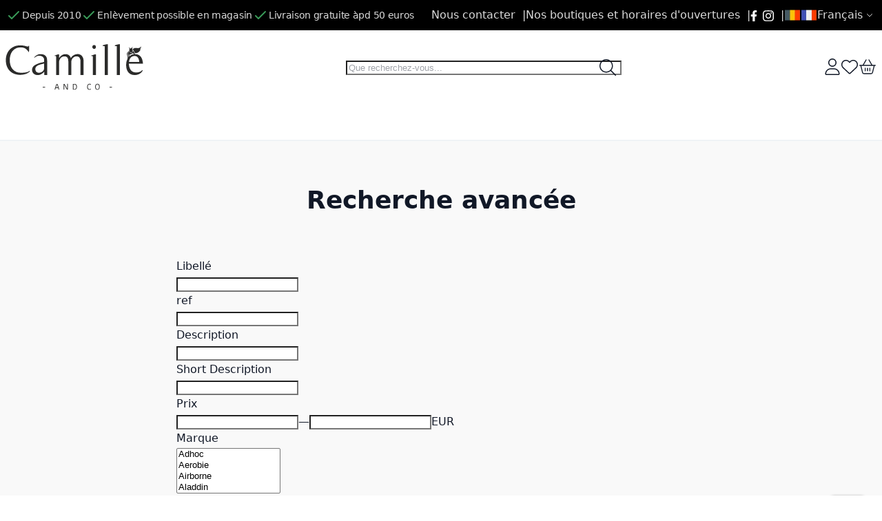

--- FILE ---
content_type: text/html; charset=UTF-8
request_url: https://www.camilleandco.be/fr/catalogsearch/advanced/
body_size: 88573
content:
<!DOCTYPE html><html lang="fr"><head> <meta charset="utf-8">
<meta name="title" content="Recherche avancée">
<meta name="robots" content="INDEX,FOLLOW">
<meta name="viewport" content="width=device-width, initial-scale=1">
<meta name="format-detection" content="telephone=no">
<title>Recherche avancée</title>


<link rel="stylesheet" media="print" onload="this.onload=null;this.media='all'" href="https://www.camilleandco.be/static/version1739263104/_cache/merged/A.6143b802999e11722aef1c8368ca73a0.min.css.pagespeed.cf.7Lse2hJ88S.css">
<link rel="stylesheet" media="print" onload="this.onload=null;this.media='screen, print'" href="https://www.camilleandco.be/static/version1739263104/frontend/Wimakeit/camco/fr_FR/Swissup_Suggestpage/css/A.suggestpage.min.css.pagespeed.cf.q6UEkVzRln.css">
<link rel="icon" type="image/x-icon" href="https://www.camilleandco.be/media/favicon/websites/1/xfavicon-32x32.png.pagespeed.ic.lrr5R2KXZh.webp">
<link rel="shortcut icon" type="image/x-icon" href="https://www.camilleandco.be/media/favicon/websites/1/xfavicon-32x32.png.pagespeed.ic.lrr5R2KXZh.webp">
  <!-- Google Tag Manager /var/www/vhosts/camilleandco.be/src/var/view_preprocessed/pub/static/app/design/frontend/Wimakeit/camco/Magento_Theme/templates/html/gtm_head.phtml--><!-- End Google Tag Manager --><!-- Google tag (gtag.js) -->    <style>@media (min-width:1400px){.magezon-builder .mgz-container{width:1400px}}</style><style>*,:before,:after{box-sizing:border-box}html{-webkit-text-size-adjust:100%}body{margin:0;min-height:100vh;direction:ltr}hr{height:0;color:inherit;border-top-width:1px}abbr[title]{text-decoration:underline dotted}h1,h2,h3,h4,h5,h6{font-size:inherit;font-weight:inherit}a{color:inherit;text-decoration:inherit}b,strong{font-weight:500}code,kbd,samp,pre{font-size:1em}small{font-size:80%}sub,sup{font-size:75%;line-height:0;position:relative;vertical-align:baseline}sub{bottom:-.25em}sup{top:-.5em}table{text-indent:0;border-color:inherit;border-collapse:collapse}button,:where(input:not([type=range])),optgroup,select,textarea{font-family:inherit;font-size:100%;line-height:inherit}button,select{text-transform:none}:-moz-focusring{outline:auto}:-moz-ui-invalid{box-shadow:none}progress{vertical-align:baseline}::-webkit-inner-spin-button,::-webkit-outer-spin-button{height:auto}[type=search]{-webkit-appearance:textfield;outline-offset:-2px}[type=date]::-webkit-datetime-edit-fields-wrapper{padding:0}[type=date]::-webkit-date-and-time-value{text-align:left;height:1.5em}::-webkit-search-decoration{-webkit-appearance:none}::-webkit-file-upload-button{-webkit-appearance:button;font:inherit}summary{display:list-item}blockquote,dl,dd,h1,h2,h3,h4,h5,h6,hr,figure,p,pre{margin:0}fieldset{margin:0;padding:0;border:0}legend{padding:0}ol,ul{list-style:none;margin:0;padding:0}textarea{resize:vertical}input::placeholder,textarea::placeholder{--muted-alpha:.4;color:rgba(var(--base-color),var(--muted-alpha,.6));opacity:1}button,[role=button]{cursor:pointer}svg,img,video,canvas,audio,iframe,embed,object{display:inline-block;vertical-align:middle}svg,img,video{max-width:100%;height:auto}.responsive>iframe,.responsive>embed,.responsive>object{max-width:100%}.aspect-video>iframe,.aspect-video>embed,.aspect-video>object{aspect-ratio:16/9;height:auto;width:100%}[hidden]{display:none}input,button,textarea,select{-webkit-appearance:none;-moz-appearance:none;appearance:none}[type=checkbox],[type=radio]{padding:0;margin:0;display:inline-block;vertical-align:middle;background-origin:border-box;flex-shrink:0;min-width:0;height:1rem;width:1rem;color:rgba(var(--checkbox-color),var(--checkbox-alpha,1))}[type=image]{padding:0;border:0;width:auto;max-width:100%;vertical-align:middle}[type=range]{--brand-alpha:.9;margin:0;padding:0;width:100%;height:1rem;background-color:transparent;appearance:none}[type=range]::-webkit-slider-runnable-track{width:100%;height:.25rem;color:transparent;cursor:pointer;background-color:rgba(var(--base-color),var(--divider-alpha,.1));border-color:transparent;border-radius:9999px}[type=range]::-moz-range-track{width:100%;height:.25rem;color:transparent;cursor:pointer;background-color:rgba(var(--base-color),var(--divider-alpha,.1));border-color:transparent;border-radius:9999px}[type=range]::-webkit-slider-thumb{width:1rem;height:1rem;margin-top:-.375rem;background-color:rgba(var(--brand-color),var(--brand-alpha,1));border:0;border-radius:9999px;-webkit-appearance:none;appearance:none}[type=range]::-moz-range-thumb{width:1rem;height:1rem;margin-top:-.375rem;background-color:rgba(var(--brand-color),var(--brand-alpha,1));border:0;border-radius:9999px;appearance:none}button,input[type=submit],input[type=reset],input[type=button]{--spinner-size:1.25rem;--spinner-border-color:var(--button-color)}select:not([multiple]){padding-right:2.5rem}select::-ms-expand{display:none}select[multiple]{overflow-y:auto}[type=checkbox]{border-radius:.25rem}[type=radio]{border-radius:100%}[type=checkbox]:focus-visible,[type=radio]:focus-visible{box-shadow:0 0 0 2px rgb(var(--base-bg)),0 0 0 4px rgb(var(--checkbox-color))}[type=file]{background:unset;border-color:inherit;border-width:0;border-radius:0;padding:0;font-size:unset;line-height:inherit}.filter-options-item.inactive .filter-options-content{max-height:0;overflow:hidden}:root{--ajaxpro-quick-view-position:actions}.quick-view{display:flex;align-items:center}.quick-view span{position:absolute;width:1px;height:1px;margin:-1px;overflow:hidden;clip:rect(0,0,0,0)}.quick-view:before{content:'';aspect-ratio:1;display:inline-block}.product-item-info>.quick-view{position:absolute;pointer-events:none;opacity:0}.breeze-carousel .products-grid{position:relative}.breeze [data-appearance=carousel],.breeze .products-grid.slick-initialized{position:relative;display:grid}.breeze [data-appearance=carousel][data-show-dots=true],.breeze .products-grid.slick-initialized[data-show-dots=true]{padding-bottom:55px}.breeze [data-appearance=carousel] .slick-list,.breeze .products-grid.slick-initialized .slick-list,.breeze [data-appearance=carousel]>.product-items,.breeze .products-grid.slick-initialized>.product-items{margin-top:-15px;padding-top:15px;margin-bottom:-15px;padding-bottom:15px;display:flex;flex-wrap:nowrap;overflow-x:auto;scroll-behavior:smooth;scroll-snap-type:none;-ms-overflow-style:none;scrollbar-width:none}.breeze [data-appearance=carousel] .slick-list::-webkit-scrollbar,.breeze .products-grid.slick-initialized .slick-list::-webkit-scrollbar,.breeze [data-appearance=carousel]>.product-items::-webkit-scrollbar,.breeze .products-grid.slick-initialized>.product-items::-webkit-scrollbar{display:none}.breeze [data-appearance=carousel] li.product-item,.breeze .products-grid.slick-initialized li.product-item{flex-shrink:0}.breeze [data-content-type=products][data-appearance=carousel] li.product-item{display:inline-block;visibility:visible}.breeze-gallery{display:flex;flex-direction:column}.breeze-gallery .prev,.breeze-gallery .next,.breeze-gallery .controls a,.breeze-gallery .close{color:rgba(var(--base-color,119,119,119),.6)}.breeze-gallery .prev:hover,.breeze-gallery .next:hover,.breeze-gallery .controls a:hover,.breeze-gallery .close:hover{color:rgba(var(--base-color,119,119,119),1)}.breeze-gallery .prev svg,.breeze-gallery .next svg,.breeze-gallery .controls a svg,.breeze-gallery .close svg{width:24px;height:24px;vertical-align:top}.breeze-gallery .prev,.breeze-gallery .next,.breeze-gallery .close,.breeze-gallery .controls{position:absolute;z-index:20}.breeze-gallery .controls{visibility:hidden;left:3px;top:3px;display:flex;flex-direction:column;gap:3px}.breeze-gallery .controls a{display:flex;align-items:center;justify-content:center;width:45px;height:45px;background:rgba(var(--base-bg,255,255,255),.6)}.breeze-gallery .video .controls{display:none}.breeze-gallery .close{display:none}.breeze-gallery .prev,.breeze-gallery .next{display:flex;align-items:center;justify-content:center;left:0;top:50%;width:40px;height:80px;margin-top:-40px;background:rgba(var(--muted-bg,255,255,255),.6);z-index:11;transition:all .15s ease-in}@media (hover:hover){.breeze-gallery .prev,.breeze-gallery .next{visibility:hidden;opacity:0}.breeze-gallery .prev:hover,.breeze-gallery .next:hover{opacity:1}}.breeze-gallery .next{left:auto;right:0}@media (hover:hover){.breeze-gallery .stage:hover .prev,.breeze-gallery .stage:hover .next{visibility:visible;opacity:.8}}.breeze-gallery img{vertical-align:top;height:auto;max-height:none}.breeze-gallery .item{position:relative;flex-shrink:0}.breeze-gallery .stage.video .main-image-wrapper:before,.breeze-gallery .item.video:before{content:'';z-index:10;position:absolute;pointer-events:none;left:50%;top:50%;border:10px solid transparent;border-left:16px solid #fff;margin-top:-10px;margin-left:-8px;filter:drop-shadow(0 0 2px rgba(0,0,0,.2));transition:transform .1s ease-in-out}.breeze-gallery .stage{display:flex;justify-content:center;align-items:center;position:relative;overflow:visible !important}.breeze-gallery .stage>div:first-child,.breeze-gallery .stage .main-image-wrapper,.breeze-gallery .stage .main-image-wrapper>picture{position:relative;cursor:zoom-in;display:flex;width:100%;justify-content:center;align-items:flex-start}.breeze-gallery .stage .video-wrapper{position:absolute !important;z-index:10;top:0;right:0;left:0;bottom:0;align-items:center !important}.breeze-gallery .stage .video-wrapper+div{opacity:0}.breeze-gallery .stage.video .main-image-wrapper{cursor:pointer}.breeze-gallery .stage.video .main-image-wrapper:before{transform:scale(1.3);pointer-events:all}.breeze-gallery .stage.video .main-image-wrapper:hover:before{transform:scale(1.3) translateX(2px)}.breeze-gallery .thumbnails{display:flex;flex-grow:0;flex-shrink:0;gap:1rem;margin:1rem 0 0;overflow:auto;scroll-behavior:smooth;padding-bottom:12px}.breeze-gallery .thumbnails::-webkit-scrollbar{width:6px;height:6px}.breeze-gallery .thumbnails::-webkit-scrollbar-track{background-color:rgb(var(--scrollbar-bg,230,230,230));border-radius:10px}.breeze-gallery .thumbnails::-webkit-scrollbar-thumb{background-color:rgb(var(--scrollbar-color,200,200,200));border-radius:10px}.breeze-gallery .thumbnails.hidden{display:none}.breeze-gallery .thumbnails img{filter:contrast(95%)}.breeze-gallery .thumbnails .item{background:rgba(var(--muted-bg,244,244,244))}.breeze-gallery .thumbnails .item:focus{outline:none}.breeze-gallery .thumbnails .item:after{content:'';position:absolute;pointer-events:none;inset:0}.breeze-gallery .thumbnails .item:focus:after,.breeze-gallery .thumbnails .item.active:after{box-shadow:inset 0 0 0 2px rgba(var(--brand-color),var(--brand-alpha,1))}.breeze-gallery:not(.opened) .thumbnails.dots{gap:10px;justify-content:center;margin:16px 0 0}.breeze-gallery:not(.opened) .thumbnails.dots img{display:none}.breeze-gallery:not(.opened) .thumbnails.dots .item{background:#e6e6e6;width:12px;height:12px}.breeze-gallery:not(.opened) .thumbnails.dots .item,.breeze-gallery:not(.opened) .thumbnails.dots .item:after{border-radius:9999px}.breeze-gallery:not(.opened) .thumbnails.dots .item.active{background-color:rgba(var(--brand-color),var(--brand-alpha,1))}.breeze-gallery.expanded:not(.opened) .stage,.breeze-gallery.expanded:not(.opened) .thumbnails{display:none}.breeze-gallery.expanded.opened .images{display:none}.breeze-gallery .images{--gallery-columns-count:2;--gallery-columns-gap:10px;display:flex;position:relative;gap:var(--gallery-columns-gap);overflow:auto;scroll-snap-type:x mandatory;scroll-snap-stop:always}.breeze-gallery .images .item{max-width:100%;scroll-snap-align:center;text-align:center;cursor:zoom-in}lite-youtube{background-color:#000;position:relative;display:block;contain:content;background-position:center center;background-size:cover;cursor:pointer;max-width:720px}lite-youtube:before{content:'';display:block;position:absolute;top:0;background-image:url([data-uri]);background-position:top;background-repeat:repeat-x;height:60px;padding-bottom:50px;width:100%;transition:all .2s cubic-bezier(0,0,.2,1)}lite-youtube:after{content:"";display:block;padding-bottom:calc(56.25%)}lite-youtube>iframe{width:100%;height:100%;position:absolute;top:0;left:0;border:0}lite-youtube>.lty-playbtn{display:block;width:100%;height:100%;background:no-repeat center/68px 48px;background-image:url('data:image/svg+xml;utf8,<svg xmlns="http://www.w3.org/2000/svg" viewBox="0 0 68 48"><path d="M66.52 7.74c-.78-2.93-2.49-5.41-5.42-6.19C55.79.13 34 0 34 0S12.21.13 6.9 1.55c-2.93.78-4.63 3.26-5.42 6.19C.06 13.05 0 24 0 24s.06 10.95 1.48 16.26c.78 2.93 2.49 5.41 5.42 6.19C12.21 47.87 34 48 34 48s21.79-.13 27.1-1.55c2.93-.78 4.64-3.26 5.42-6.19C67.94 34.95 68 24 68 24s-.06-10.95-1.48-16.26z" fill="red"/><path d="M45 24 27 14v20" fill="white"/></svg>');position:absolute;cursor:pointer;z-index:1;filter:grayscale(100%);transition:filter .1s cubic-bezier(0,0,.2,1);border:0}lite-youtube:hover>.lty-playbtn,lite-youtube .lty-playbtn:focus{filter:none}lite-youtube.lyt-activated{cursor:unset}lite-youtube.lyt-activated:before,lite-youtube.lyt-activated>.lty-playbtn{opacity:0;pointer-events:none}.lyt-visually-hidden{clip:rect(0 0 0 0);clip-path:inset(50%);height:1px;overflow:hidden;position:absolute;white-space:nowrap;width:1px}.jarallax-container video,.jarallax-container iframe{opacity:0;transition:80ms opacity ease-in}.jarallax-container video[style*=translate3d],.jarallax-container iframe[style*=translate3d]{opacity:1}.block.filter range-slider{width:100%}range-slider{--thumb-width:16px;--thumb-height:var(--thumb-width);--thumb-mobile-width:calc(var(--thumb-width)*var(--thumb-mobile-scale));--thumb-mobile-height:calc(var(--thumb-height)*var(--thumb-mobile-scale));--thumb-border:1px solid #fff;--thumb-border-radius:999px;--thumb-bg:10 89 254;--thumb-mobile-scale:1.4;--track-height:4px;--track-border-radius:var(--thumb-border-radius);--track-bg:234 234 234;position:relative;display:inline-block}range-slider input{margin:0;width:100%;-webkit-appearance:none}range-slider input:focus{outline:0}range-slider:before,range-slider input::-webkit-slider-runnable-track{background:rgb(var(--track-bg));height:var(--track-height);border-radius:var(--track-border-radius)}range-slider input::-webkit-slider-thumb{-webkit-appearance:none;cursor:pointer;background:rgba(var(--thumb-bg)/.9);border:var(--thumb-border);border-radius:var(--thumb-border-radius);height:var(--thumb-height);width:var(--thumb-width);margin-top:calc(var(--track-height)/2 - var(--thumb-height)/2);transition:box-shadow .2s ease-out}@media (pointer:coarse){range-slider input::-webkit-slider-thumb{--thumb-height:var(--thumb-mobile-height);--thumb-width:var(--thumb-mobile-width)}}range-slider input:focus::-webkit-slider-thumb,range-slider input:active::-webkit-slider-thumb{box-shadow:0 0 0 3px rgba(var(--thumb-bg)/.2)}range-slider input::-moz-range-thumb{-webkit-appearance:none;cursor:pointer;background:rgba(var(--thumb-bg)/.9);border:var(--thumb-border);border-radius:var(--thumb-border-radius);height:var(--thumb-height);width:var(--thumb-width);margin-top:calc(var(--track-height)/2 - var(--thumb-height)/2);transition:box-shadow .2s;transition-timing-function:cubic-bezier(.4,0,.2,1)}range-slider input:focus::-moz-range-thumb{box-shadow:0 0 0 3px rgba(var(--thumb-bg)/.2)}range-slider .filler{opacity:0;visibility:hidden;pointer-events:none}range-slider .range{position:absolute;left:0;top:50%;height:0 !important;overflow:visible}range-slider .range::-webkit-slider-thumb{position:relative;z-index:2}range-slider .range:first-child::-webkit-slider-thumb{z-index:3}@-moz-document url-prefix(){range-slider .range::-moz-range-track{background:0 0 !important}range-slider:before{content:'';width:100%;position:absolute;top:calc(50% - var(--track-height)/2)}range-slider .range{top:calc(50% + 20px)}range-slider .range::-moz-range-thumb{transform:translateY(-20px)}}.breeze div[data-content-type=slider]{visibility:visible}.breeze div[data-content-type=slider] [data-content-type=slide]+[data-content-type=slide]{height:initial;min-height:inherit}.breeze div[data-content-type=slider]{display:flex;position:relative;overflow-x:auto}.breeze div[data-content-type=slider] [data-content-type=slide]{width:100%;flex:none;scroll-snap-align:center}.breeze .pagebuilder-slider,.breeze .slick-list{-ms-overflow-style:none;scrollbar-width:none}.breeze .pagebuilder-slider::-webkit-scrollbar,.breeze .slick-list::-webkit-scrollbar{display:none}.breeze .slick-list{display:flex;width:100%;overflow-x:auto;scroll-behavior:smooth;scroll-snap-type:x mandatory}.breeze .slick-list>div{flex-shrink:0}.breeze .slick-dots{position:absolute;bottom:6px;left:50%;transform:translateX(-50%)}.breeze .slick-dots li{z-index:5}@media (min-width:1024px){.breeze div[data-content-type=slider].containered{opacity:0;transition:.18s opacity ease-in-out}.breeze div[data-content-type=slider].containered.slick-initialized{opacity:1}.breeze div[data-content-type=slider].containered .slick-list{gap:5px}.breeze div[data-content-type=slider].containered .slick-list:before,.breeze div[data-content-type=slider].containered .slick-list:after{content:'';width:1000px;flex-shrink:0}.breeze div[data-content-type=slider].containered:not(.slick-initialized){gap:5px;scroll-snap-type:x mandatory}.breeze div[data-content-type=slider].containered:not(.slick-initialized):before{content:'';width:1000px;flex-shrink:0}.breeze div[data-content-type=slider].containered [data-content-type=slide],.breeze div[data-content-type=slider].containered .slick-dots{max-width:var(--container-max-width,1240px)}}.breeze-theme.blog-post-view .page-title-wrapper .page-title{font-size:revert}.breeze-theme .c-replyform button,.breeze-theme .post-list .post-header h2.post-title a,.breeze-theme .post-list .post-description,.breeze-theme.blog-post-view .post-description p{font-size:inherit;font-weight:inherit;line-height:1.7}.breeze-theme .post-content .post-description img{margin:0}.breeze-theme.blog-post-view .products-grid .product-item:nth-child(n){margin:0}.widget.blog-search input{left:auto}.widget.blog-search .action.search{border-top-right-radius:.25rem;border-bottom-right-radius:.25rem}.widget.block-archive a,.widget.block-categories a,.widget.block-tagclaud a{display:inline-block}.widget.block-archive a:hover,.widget.block-categories a:hover,.widget.block-tagclaud a:hover{text-decoration:underline}.widget.block-archive .block-content{display:flex;flex-wrap:wrap;column-gap:.5rem}.widget.block-tagclaud .largest{font-size:1.85rem;line-height:1.8rem}.post-content [data-content-type=row] [data-element=inner],.tag-content [data-content-type=row] [data-element=inner],.category-content [data-content-type=row] [data-element=inner]{max-width:none;padding:0}.post-holder,.post-view{font-size:1.125rem;line-height:1.75rem}.post-title a{color:rgba(var(--base-color),var(--base-alpha,1))}.post-info{font-size:.875rem;line-height:1.25rem;color:rgba(var(--base-color),var(--muted-alpha,.6));padding-bottom:.75rem !important}.post-info a{color:rgba(var(--base-color),var(--muted-alpha,.6));text-decoration:underline}.post-info .label,.post-info .mf-blog-icon{display:none}.post-info .item:after{margin:0 .125rem;content:' \2022 ' !important}.post-info .post-comments{margin:0}.post-info .post-comments .mf-blog-icon{display:inline-block;opacity:.4}.post-list li{list-style:none}.post-list .post-content .post-read-more{float:none !important}.c-post .p-info{display:flex;align-items:baseline}.c-replyform{margin:1rem 0;max-width:600px}.post-item-date{font-size:.875rem;line-height:1.25rem;color:rgba(var(--base-color),var(--muted-alpha,.6))}.mfblog-contents{padding:.75rem 1.25rem;margin-bottom:1rem;border-left:3px solid rgba(var(--base-color),var(--divider-alpha,.1));font-size:1rem;line-height:1.5rem}.mfblog-contents>p{margin:0 !important}.mfblog-contents .mfblog-contents-header{font-weight:500;font-size:1.25rem;line-height:1.75rem}.mfblog-contents .mfblog-contents-toc{margin-top:.75rem;margin-bottom:-.75rem}.widget.block-contents ol{padding-left:1.5rem;list-style:auto}.widget.block-contents ol a{color:rgba(var(--link-color),var(--link-alpha));text-decoration:none}.widget.block-contents ol a:hover{--link-alpha:1;text-decoration:underline}.block-swissup-ajaxsearch .input-text{left:auto;right:auto;background:rgba(var(--input-bg),var(--input-bg-alpha));border-radius:.25rem}.block-swissup-ajaxsearch .actions .action.close{text-align:center;cursor:pointer;display:block;opacity:0;width:0;height:0;overflow:hidden}.page-wrapper>#swissup-ajaxsearch-filter-category,.swissup-ajaxsearch-filter-category-wrapper{display:none}.easycatalogimg-listing{list-style:none;padding:0;margin:0}.easycatalogimg-listing li{margin:0;padding:0}.easycatalogimg img{width:auto;height:auto;max-width:100%;vertical-align:bottom}.easycatalogimg a{text-decoration:none}.easycatalogimg a:hover{text-decoration:underline}.easycatalogimg .link-more{font-weight:700}.easycatalogimg .item{box-sizing:border-box}.easycatalogimg .image{display:block;text-align:center}.easycatalogimg .image+.parent-category,.easycatalogimg .list-subcategories{margin:10px 12px}@media (min-width:1024px){.easycatalogimg .image+.parent-category,.easycatalogimg .list-subcategories{margin:20px 22px}}.easycatalogimg .parent-category{font-weight:700}.easycatalogimg .parent-category-wrapper{position:relative}.easycatalogimg .parent-category-top{margin:10px 12px;text-align:center;font-weight:400;font-size:1.2em}.easycatalogimg .parent-category-over{position:absolute;bottom:clamp(10px,2vw,40px);left:clamp(10px,2vw,40px);z-index:10}.easycatalogimg .parent-category-over .name{color:#fff;text-shadow:0 2px 10px rgb(0 0 0/50%)}@media (min-width:1024px){.easycatalogimg .category-name-bottom .list-subcategories{margin-top:-10px}}.easycatalogimg .list-subcategories{padding:0;list-style:none}.easycatalogimg .list-subcategories li{margin:.45em 0}.easycatalogimg-masonry{column-gap:1em;column-count:2}@media (min-width:1024px){.easycatalogimg-masonry{column-gap:2em}}@media (min-width:768px){.easycatalogimg-masonry.easycatalogimg-cols-2{column-count:2}.easycatalogimg-masonry.easycatalogimg-cols-3{column-count:3}.easycatalogimg-masonry.easycatalogimg-cols-4{column-count:4}.easycatalogimg-masonry.easycatalogimg-cols-5{column-count:5}.easycatalogimg-masonry.easycatalogimg-cols-6{column-count:6}}@media (min-width:768px) and (max-width:1023px){.easycatalogimg-masonry.easycatalogimg-cols-5,.easycatalogimg-masonry.easycatalogimg-cols-6{column-count:4}}.easycatalogimg-masonry .item{background-color:#f7f7f7;display:inline-block;width:100%;padding:2px;margin:0 0 1em}@media (min-width:1024px){.easycatalogimg-masonry .item{margin:0 0 2em}}.easycatalogimg-grid{display:flex;flex-wrap:wrap;margin:0;--item-padding:10px 10px 30px;--item-margin:0px}[data-content-type=easycatalogimg].gap-0 .easycatalogimg-grid{--item-padding:0px;--item-margin:0px}.easycatalogimg-grid .item{width:calc(50% - var(--item-margin)*2);margin:var(--item-margin);padding:var(--item-padding)}@media (min-width:768px){.easycatalogimg-grid.easycatalogimg-cols-3 .item{width:calc(100%/3 - var(--item-margin)*2)}.easycatalogimg-grid.easycatalogimg-cols-4 .item{width:calc(100%/4 - var(--item-margin)*2)}.easycatalogimg-grid.easycatalogimg-cols-5 .item,.easycatalogimg-grid.easycatalogimg-cols-6 .item{width:calc(100%/4 - var(--item-margin)*2)}}@media (min-width:1024px){.easycatalogimg-grid.easycatalogimg-cols-5 .item{width:calc(100%/5 - var(--item-margin)*2)}.easycatalogimg-grid.easycatalogimg-cols-6 .item{width:calc(100%/6 - var(--item-margin)*2)}}.easycatalogimg-departments .easycatalogimg a{color:#333}.easycatalogimg-departments .easycatalogimg .list-subcategories{font-size:.85em}.easycatalogimg-departments .easycatalogimg .list-subcategories a{color:#444}.easyflags.switcher .switcher-popup{display:none}.easyflags [data-store-code]{align-items:center;cursor:pointer;display:inline-flex;gap:.25rem}.easyflags .flag-placeholder{background-color:rgba(0,0,0,.3);color:#fff;padding:0 .25rem}.easyflags .flag-image{max-height:1.5rem;vertical-align:top}.easyflags .one-line{display:flex;gap:.25rem}.easyflags .one-line strong{cursor:default}.easyflags .one-line .easyflags-clickable-options{display:flex;flex-wrap:wrap;gap:.25rem}.product.info.detailed .tabs-toolbar{display:none}.collapsed[data-mage-init*='"Swissup_Easytabs/js/tabs":']>[data-role=content],.accordion[data-mage-init*='"Swissup_Easytabs/js/tabs":']>[data-role=content]{display:none;visibility:hidden;opacity:0;padding:.25rem 0}.product.data.items .item.content{display:none}.product.data.items .item.content:nth-child(2){display:block}.product.data.items.collapsed>[role=tablist]{display:flex;overflow-x:auto;-ms-overflow-style:none;scrollbar-width:none}.product.data.items.collapsed>[role=tablist]::-webkit-scrollbar{display:none}.product.data.items.collapsed>[role=tablist]>.item.title{flex-shrink:0;outline-offset:-2px;margin:0 .75rem 0 0}@media (min-width:768px){.product.data.items.collapsed>[role=tablist]>.item.title{margin:0 2rem 0 0}}.product.data.items.collapsed>[role=tablist]>.item.title:after{display:none}.product.data.items.collapsed>[role=tablist]>.data.item.title{border-bottom-color:transparent;border-width:0 0 2px}.product.data.items.collapsed>[role=tablist]>.data.item.title[aria-expanded=true]{border-color:#ff5622}.product.data.items.collapsed>[name=prev],.product.data.items.collapsed>[name=next]{display:none !important}@media (min-width:768px){.product.data.items.expanded{display:flex;flex-flow:row wrap}}@media (max-width:767.98px){.product.data.items.expanded>.title{margin-top:.5rem}}@media (min-width:768px){.product.data.items.expanded>.title{width:25%;border-top:1px solid rgba(var(--base-color),var(--divider-alpha,.1))}}.product.data.items.expanded>.title h2{font-size:1.75rem;line-height:1.75rem;padding:1rem 0}.product.data.items.expanded>.content{position:relative;visibility:visible;height:auto;opacity:1;overflow:visible}@media (min-width:768px){.product.data.items.expanded>.content{width:75%;padding:1rem 0;border-top:1px solid rgba(var(--base-color),var(--divider-alpha,.1))}}.product.data.items .block.crosssell .block-title{display:none}.product.info.detailed .tabs-toolbar~.data.items>.item.content{scroll-margin-top:50px}.product.featured-attributes{display:none;margin:6px 0 0;font-size:14px;line-height:1.35em}.product.featured-attributes .value{color:#777}.fieldset>.field.consent{margin-bottom:5px}.fieldset>.field.consent~.captcha,.fieldset>.field.consent~.g-recaptcha,.fieldset>.field.consent~.field-recaptcha{margin-top:20px}.field.consent{transition:all .3s linear}.hidden-consents .field.consent{max-height:0 !important;overflow:hidden !important;margin:0 !important;padding:0 !important;opacity:0 !important;transform:translateY(-5px)}.page-footer .block.newsletter .form{position:relative}.page-footer .block.newsletter .form .consent{position:absolute;top:100%;z-index:20;padding:.5rem;background:rgba(var(--z-layer-bg),var(--z-layer-bg-alpha,1));color:rgba(var(--z-layer-color),var(--z-layer-color-alpha,1))}.cookie-bar{z-index:899;position:fixed;bottom:0;left:0;width:100%;padding:25px 30px;box-sizing:border-box;color:rgba(var(--base-color,34,34,34),var(--base-alpha,1));background:rgba(var(--z-layer-bg,255,255,255),var(--z-layer-bg-alpha,1));box-shadow:0 0 20px -5px rgba(0,0,0,.2);visibility:hidden}.cookie-bar p:last-child{margin:0}.cookie-bar .cookie-bar-container{display:flex;flex-direction:column;justify-content:space-between;max-width:1280px;margin:0 auto}.cookie-bar .cookie-bar-text{max-width:800px}.cookie-bar .cookie-bar-text>h3{margin-top:0}.cookie-bar .cookie-bar-buttons{display:flex;flex-shrink:0;align-items:center;justify-content:center;margin-top:20px}.cookie-bar .cookie-bar-buttons>*{margin-left:25px}.cookie-bar .cookie-bar-buttons>*:first-child{margin:0}.cookie-bar .cookie-bar-buttons a{color:rgba(var(--link-color,136,136,136),var(--link-alpha,1));text-decoration:underline}.cookie-bar .cookie-bar-buttons a:hover{text-decoration:none}.cookie-bar-mode-full{top:0;bottom:0;left:0;width:420px;max-width:92%;padding:15px 10px 15px 20px}.cookie-bar-mode-full .cookie-bar-text{padding-right:10px;max-height:calc(100vh - 35px);overflow:auto;overscroll-behavior:contain;-webkit-overflow-scrolling:touch}.cookie-bar-mode-full .cookie-bar-buttons{justify-content:flex-end}.cookie-bar-mode-full .cookie-bar-buttons>*{margin-left:12px}.cookie-bar~.cookie-wall{z-index:898;position:fixed;pointer-events:none;opacity:0;bottom:0;left:0;right:0;top:0;background:rgba(var(--z-overlay-bg,255,255,255),var(--z-overlay-bg-alpha,.8))}@keyframes gdpr-loading{50%{opacity:.8}}.cookie-buttons{margin:15px 0 15px;text-align:right}.cookie-buttons button{margin-left:10px;margin-bottom:5px}.cookie-buttons button.gdpr-loading{animation:gdpr-loading .7s infinite}.cookie-group{box-sizing:border-box;margin:0 0 15px;padding:5px 12px 12px;border:1px solid rgba(var(--base-color,238,238,238),var(--divider-alpha,.1));border-radius:4px}.cookie-groups{clear:both;width:100%}.cookie-group:last-child{margin-bottom:0}.cookie-group-heading{position:relative;display:flex;align-items:center;margin-top:1rem;margin-bottom:1.5rem}.cookie-group .h3{font-weight:400;margin:0;flex-grow:1}.cookie-group-description{margin-bottom:10px}.cookie-group-toggler{box-sizing:content-box;margin:0 10px;position:relative;flex-shrink:0;cursor:pointer;border:2px solid transparent;border-radius:9999px;background:rgba(var(--brand-color,150,150,150),.3);height:20px;width:40px;transition:.2s background ease-in-out}.cookie-group-toggler span:first-child{display:block;background:rgba(var(--base-bg,255,255,255),var(--base-bg-alpha,1));height:20px;width:20px;border-radius:50%;box-shadow:0 1px 3px 0 rgba(0,0,0,.1),0 1px 2px 0 rgba(0,0,0,.06);transform:translateX(0);transition:.2s transform ease-in-out}.cookie-group-toggler.active{background:rgba(var(--brand-color,150,150,150),var(--brand-alpha,1))}.cookie-group-toggler.active span:first-child{transform:translateX(20px)}.cookie-group-toggler-message{font-size:.9em;color:rgba(var(--base-color,119,119,119),var(--muted-alpha,.6));pointer-events:none;position:absolute;white-space:nowrap;right:65px;background:rgba(var(--base-bg,255,255,255),var(--base-bg-alpha,1));padding:4px 6px;border-radius:2px;box-shadow:0 1px 3px 0 rgba(0,0,0,.1),0 1px 2px 0 rgba(0,0,0,.06)}.cookie-group-toggler-message:empty{display:none}.cookie-list-caption{color:rgba(var(--link-color,119,119,119),var(--link-alpha,1));cursor:pointer}.cookie-list-caption.hide{display:none}.cookie-list-caption:hover{text-decoration:underline}.cookie-list-toggler{display:none !important}.cookie-list-toggler:checked~.show{display:none !important}.cookie-list-toggler:checked~.hide{display:block !important}.cookie-list-toggler:checked~table{display:table}.cookie-list table{display:none;table-layout:fixed;word-wrap:break-word;margin-top:10px !important;font-size:.9em}.cookie-list table .cookie-name{width:27%}.cookie-list table .cookie-description{width:73%}.block-accepted-consents .consent-form-title{font-weight:700;display:block;margin:10px 0}.block-accepted-consents .grouped-consents{margin-bottom:20px}.block-accepted-consents .list-consents{list-style:none;padding:0;margin:0}.block-accepted-consents .list-consents li{margin:0}.block-accepted-consents .list-consents li+li{margin-top:3px}.block-accepted-consents .list-consents svg{width:16px;height:12px;vertical-align:middle;margin-top:-3px;fill:currentColor}.block-accepted-consents .privacy-note{padding:5px 12px;opacity:.7;border:1px solid #eee;border-radius:4px}.block-accepted-consents .privacy-note p{margin-bottom:3px}.block-delete-data p{margin-bottom:10px}.block-delete-data button.delete-data{box-shadow:none;background:#ec4236;border:none;color:#fff;font-size:16px;padding:10px 15px;text-transform:none}.block-delete-data button.delete-data:hover{box-shadow:none;color:#fff;background:#d43b31}.block-delete-data button.delete-data:focus{outline:none;box-shadow:0 0 0 2px rgba(225,66,66,.5)}.delete-data-modal .modal-inner-wrap{max-width:600px}.delete-data-modal h2{margin-top:0}.delete-data-modal .form.delete-data{margin-top:35px}.delete-data-modal button.delete-data{box-shadow:none;background:#ec4236;border:none;color:#fff;font-size:16px;padding:10px 15px;text-transform:none}.delete-data-modal button.delete-data:hover{box-shadow:none;color:#fff;background:#d43b31}.delete-data-modal button.delete-data:focus{outline:none;box-shadow:0 0 0 2px rgba(225,66,66,.5)}.block-highlight .block-title p{margin:0}.block-highlight .products{margin:0}.block-highlight .toolbar-products{display:none}.block-highlight .toolbar-amount{display:none}div.block-highlight .block-title strong{font-weight:600}div.block-highlight .block-title strong span{font-weight:300}@media (max-width:768px){.block-highlight [data-role^=swatch-opt]{display:none}}.block-highlight .product-items-images .product-item{border:0 !important;font-size:0 !important}.block-highlight.hl-magazine{display:flex}.block-highlight.hl-magazine .block-title-image{display:none}.block-highlight.hl-magazine>.block-title{width:23%}.block-highlight.hl-magazine>.block-content{width:77%;box-sizing:border-box}.block-highlight.hl-magazine.highlight-carousel>.block-content{display:block}.block-highlight.hl-magazine>.block-title{text-align:left;box-sizing:border-box;margin:0;padding:25px;border:0;background:0 0;position:relative}.block-highlight.hl-magazine>.block-title>*{position:relative;z-index:2}.block-highlight.hl-magazine>.block-title>strong{word-break:break-word;padding:3px 0;display:inline;font-size:2.5rem}@media (max-width:768px){.block-highlight.hl-magazine>.block-title>strong{font-size:2rem}}.block-highlight.hl-magazine>.block-title>strong span{display:inline}.hl-black.block-highlight.hl-magazine>.block-title>strong,.hl-blue.block-highlight.hl-magazine>.block-title>strong,.hl-orange.block-highlight.hl-magazine>.block-title>strong,.hl-green.block-highlight.hl-magazine>.block-title>strong,.hl-purple.block-highlight.hl-magazine>.block-title>strong,.hl-red.block-highlight.hl-magazine>.block-title>strong{color:#fff}.hl-marker.block-highlight.hl-magazine>.block-title>strong{color:#333;background:#fff;box-shadow:5px 0 0 #fff,-5px 0 0 #fff}.hl-white.hl-marker.block-highlight.hl-magazine>.block-title>strong{color:#fff;background:#000;box-shadow:5px 0 0 #000,-5px 0 0 #000}.block-highlight.hl-magazine>.block-title>strong:before,.block-highlight.hl-magazine>.block-title>strong:after{display:none}.block-highlight.hl-magazine>.block-title .subtitle{margin:20px 0 20px -5px}.block-highlight.hl-magazine>.block-title .subtitle a{display:inline-block;padding:5px 12px;background-color:#fff;border-radius:2px;box-shadow:0 2px 7px rgba(0,0,0,.1);text-decoration:none;color:#333;font-size:1.9rem;font-weight:600;text-shadow:0 0 3px rgba(0,0,0,.1);transition:transform .2s linear,box-shadow .2s linear}.block-highlight.hl-magazine>.block-title .subtitle a:hover{transform:translateY(-2px);box-shadow:0 2px 15px rgba(0,0,0,.12)}.hl-white.block-highlight.hl-magazine>.block-title .subtitle a{color:#fff;background:#000}.block-highlight.hl-magazine>.block-title .block-title-background{z-index:1;position:absolute;display:block;left:0;top:0;right:0;bottom:0;background-repeat:no-repeat;background-position:0 100%;background-color:transparent}.block-highlight.hl-magazine>.block-title .block-title-background .title-image{position:absolute}.block-highlight.hl-magazine>.block-title .block-title-background .title-image img{display:block}.hl-black.block-highlight.hl-magazine>.block-title .block-title-background{background-color:#000}.hl-white.block-highlight.hl-magazine>.block-title .block-title-background{background-color:#fff}.hl-blue.block-highlight.hl-magazine>.block-title .block-title-background{background-color:#1c73f5}.hl-orange.block-highlight.hl-magazine>.block-title .block-title-background{background-color:#fe6500}.hl-green.block-highlight.hl-magazine>.block-title .block-title-background{background-color:#45ca38}.hl-purple.block-highlight.hl-magazine>.block-title .block-title-background{background-color:#6346cf}.hl-red.block-highlight.hl-magazine>.block-title .block-title-background{background-color:#f54034}.hl-gray.block-highlight.hl-magazine>.block-title .block-title-background,.hl-grey.block-highlight.hl-magazine>.block-title .block-title-background{background-color:#f7f7f7}.hl-cover.block-highlight.hl-magazine>.block-title .block-title-background .title-image{top:0;height:100%}.hl-cover.block-highlight.hl-magazine>.block-title .block-title-background .title-image img{height:100%;object-fit:cover}.hl-contain.block-highlight.hl-magazine>.block-title .block-title-background .title-image{bottom:0}@media (max-width:640px){.block-highlight.hl-magazine{display:flex;flex-direction:column}.block-highlight.hl-magazine>.block-title{width:100%;padding:15px;display:flex;justify-content:space-between;align-items:center}.block-highlight.hl-magazine>.block-title .subtitle{margin-left:0}.block-highlight.hl-magazine>.block-title .block-title-background .title-image{display:none}.block-highlight.hl-magazine>.block-content{width:100%}}.block-highlight.highlight-carousel .pager{display:none}.block-highlight.highlight-carousel .block-content{padding:0;display:flex;flex-flow:column}.block-highlight.highlight-carousel .slide{position:relative;width:100%;flex-shrink:0;padding:0 30px;box-sizing:border-box}@media (max-width:640px){.block-highlight.highlight-carousel .slick-list{scroll-snap-type:none !important}.block-highlight.highlight-carousel .slide{padding:0;width:auto !important}.block-highlight.highlight-carousel .slick-arrow,.block-highlight.highlight-carousel .swiper-button-prev,.block-highlight.highlight-carousel .swiper-button-next{display:none !important}.block-highlight.highlight-carousel .product-item{width:33vw !important}.block-highlight.highlight-carousel .product-items{display:flex;flex-wrap:nowrap;margin:0 !important}.block-highlight.highlight-carousel .product-items .product-item:nth-child(n){margin-bottom:0 !important}}@media (max-width:480px){.block-highlight.highlight-carousel .product-item{width:45vw !important}}.block-highlight [data-appearance=carousel] .slick-list{padding-left:0 !important;padding-right:0 !important;scroll-snap-type:x mandatory;gap:var(--listing-grid-gap);row-gap:var(--listing-grid-row-gap)}.block-highlight .slick-list .slide{scroll-snap-align:center}.block-highlight .slick-list .slide .product-items{flex-wrap:wrap !important}.highlight-cols-1{--listing-grid-columns:1}.highlight-cols-2{--listing-grid-columns:2}.highlight-cols-3{--listing-grid-columns:3}.highlight-cols-4{--listing-grid-columns:4}.highlight-cols-5{--listing-grid-columns:5}.highlight-cols-6{--listing-grid-columns:6}@media (max-width:767px){.highlight-cols-6{--listing-grid-columns:3}}@media (max-width:480px){.highlight-grid:not(.highlight-cols-1){--listing-grid-columns:2}}@media (max-width:480px){.block.block-highlight.highlight-carousel .product-item{width:48vw !important}}.easyslide-wrapper .swiper-container{text-align:center}.easyslide-wrapper .swiper-container-horizontal>.swiper-pagination-bullets{bottom:.4em}.easyslide-link{display:block}.columns .column.main{min-width:0}.easyslide-description{position:absolute;overflow:hidden;padding:15px 20px;text-align:left;box-sizing:border-box;display:flex;flex-direction:column;justify-content:center}.easyslide-description-top,.easyslide-description-bottom{left:0;width:100%}.easyslide-description-left,.easyslide-description-right{top:0;bottom:0}@media (min-width:640px){.easyslide-description-left,.easyslide-description-right{width:45%}}.easyslide-description-top{top:0}.easyslide-description-bottom{bottom:0}.easyslide-description-right{right:0}.easyslide-description-left{left:0}.easyslide-description-center{inset:0;align-items:center;text-align:center}.easyslide-description a{text-decoration:none;color:#5a5a5a}.easyslide-description a:hover{text-decoration:underline}.easyslide-description p{line-height:20px;text-align:center}.easyslide-background-light{background:rgba(255,255,255,.65);color:#000}.easyslide-background-dark{background:rgba(0,0,0,.65);color:#fff}.easyslide-background-transparent{color:#000}.easyslide-thumbs.swiper-container{padding:.5rem 0;text-align:inherit}.easyslide-thumbs:not(.swiper-container-initialized) .swiper-slide:not(:first-child){display:none}.easyslide-thumbs .swiper-slide{cursor:pointer;margin-right:.5rem;width:auto}.easyslide-thumbs .swiper-slide:not(:has(img)){width:10rem;max-width:100%;background:currentColor;opacity:.1}.easyslide-thumbs .swiper-slide:last-child{margin-right:0}.easyslide-thumbs .swiper-slide.swiper-slide-thumb-active:after{content:'';position:absolute;top:0;bottom:0;left:0;right:0;border:2px solid #007aff}.easyslide-thumbs-black.easyslide-thumbs .swiper-slide.swiper-slide-thumb-active:after{border-color:#000}.easyslide-thumbs-white.easyslide-thumbs .swiper-slide.swiper-slide-thumb-active:after{border-color:#fff}.easyslide-wrapper-thumbs-above{display:flex;flex-direction:column-reverse}.easyslide-wrapper-thumbs-above .swiper-container{max-width:100%}.easyslide-wrapper-thumbs-above .easyslide-thumbs{margin:0}.easyslide-wrapper-thumbs-above .easyslide-thumbs.swiper-container{padding:0 0 .5rem}.easyslide-wrapper-thumbs-right,.easyslide-wrapper-thumbs-left{display:flex;align-items:flex-start}.easyslide-wrapper-thumbs-right .easyslide-thumbs,.easyslide-wrapper-thumbs-left .easyslide-thumbs{flex-shrink:0}.easyslide-wrapper-thumbs-right .easyslide-thumbs.swiper-container,.easyslide-wrapper-thumbs-left .easyslide-thumbs.swiper-container{padding:0 0 0 .5rem}.easyslide-wrapper-thumbs-right .easyslide-thumbs .swiper-slide,.easyslide-wrapper-thumbs-left .easyslide-thumbs .swiper-slide{margin:0 0 .5rem}.easyslide-wrapper-thumbs-right .easyslide-thumbs .swiper-slide:last-child,.easyslide-wrapper-thumbs-left .easyslide-thumbs .swiper-slide:last-child{margin:0}.easyslide-wrapper-thumbs-left{flex-direction:row-reverse}.easyslide-wrapper-thumbs-left .easyslide-thumbs.swiper-container{padding:0 .5rem 0 0}.navpro.navpro .text-left{text-align:left}.navpro.navpro .text-center{text-align:center}.navpro.navpro .text-right{text-align:right}.navpro.navpro .text-justify{text-align:justify}.navpro.navpro .nowrap{white-space:nowrap}.navpro.navpro .break-word{word-wrap:break-word}.navpro.navpro .va-middle{vertical-align:middle}.navpro.navpro .va-top{vertical-align:top}.navpro.navpro .va-bottom{vertical-align:bottom}.navpro.navpro .va-baseline{vertical-align:baseline}.navpro.navpro .inline{display:inline}.navpro.navpro .block{display:block}.navpro.navpro .inline-block{display:inline-block}.navpro.navpro .float-left{float:left}.navpro.navpro .float-right{float:right}.navpro.navpro .m0{margin:0}.navpro.navpro .mt0{margin-top:0}.navpro.navpro .mr0{margin-right:0}.navpro.navpro .mb0{margin-bottom:0}.navpro.navpro .ml0{margin-left:0}.navpro.navpro .m1{margin:.5rem}.navpro.navpro .mt1{margin-top:.5rem}.navpro.navpro .mr1{margin-right:.5rem}.navpro.navpro .mb1{margin-bottom:.5rem}.navpro.navpro .ml1{margin-left:.5rem}.navpro.navpro .m2{margin:1rem}.navpro.navpro .mt2{margin-top:1rem}.navpro.navpro .mr2{margin-right:1rem}.navpro.navpro .mb2{margin-bottom:1rem}.navpro.navpro .ml2{margin-left:1rem}.navpro.navpro .m3{margin:2rem}.navpro.navpro .mt3{margin-top:2rem}.navpro.navpro .mr3{margin-right:2rem}.navpro.navpro .mb3{margin-bottom:2rem}.navpro.navpro .ml3{margin-left:2rem}.navpro.navpro .m4{margin:4rem}.navpro.navpro .mt4{margin-top:4rem}.navpro.navpro .mr4{margin-right:4rem}.navpro.navpro .mb4{margin-bottom:4rem}.navpro.navpro .ml4{margin-left:4rem}.navpro.navpro .ml-auto{margin-left:auto}.navpro.navpro .mr-auto{margin-right:auto}@media (max-width:639.98px){.navpro.navpro .xs-m0{margin:0}.navpro.navpro .xs-mt0{margin-top:0}.navpro.navpro .xs-mr0{margin-right:0}.navpro.navpro .xs-mb0{margin-bottom:0}.navpro.navpro .xs-ml0{margin-left:0}.navpro.navpro .xs-m1{margin:.5rem}.navpro.navpro .xs-mt1{margin-top:.5rem}.navpro.navpro .xs-mr1{margin-right:.5rem}.navpro.navpro .xs-mb1{margin-bottom:.5rem}.navpro.navpro .xs-ml1{margin-left:.5rem}.navpro.navpro .xs-m2{margin:1rem}.navpro.navpro .xs-mt2{margin-top:1rem}.navpro.navpro .xs-mr2{margin-right:1rem}.navpro.navpro .xs-mb2{margin-bottom:1rem}.navpro.navpro .xs-ml2{margin-left:1rem}.navpro.navpro .xs-m3{margin:2rem}.navpro.navpro .xs-mt3{margin-top:2rem}.navpro.navpro .xs-mr3{margin-right:2rem}.navpro.navpro .xs-mb3{margin-bottom:2rem}.navpro.navpro .xs-ml3{margin-left:2rem}.navpro.navpro .xs-m4{margin:4rem}.navpro.navpro .xs-mt4{margin-top:4rem}.navpro.navpro .xs-mr4{margin-right:4rem}.navpro.navpro .xs-mb4{margin-bottom:4rem}.navpro.navpro .xs-ml4{margin-left:4rem}.navpro.navpro .xs-ml-auto{margin-left:auto}.navpro.navpro .xs-mr-auto{margin-right:auto}}.navpro.navpro .p0{padding:0}.navpro.navpro .pt0{padding-top:0}.navpro.navpro .pr0{padding-right:0}.navpro.navpro .pb0{padding-bottom:0}.navpro.navpro .pl0{padding-left:0}.navpro.navpro .p1{padding:.5rem}.navpro.navpro .pt1{padding-top:.5rem}.navpro.navpro .pr1{padding-right:.5rem}.navpro.navpro .pb1{padding-bottom:.5rem}.navpro.navpro .pl1{padding-left:.5rem}.navpro.navpro .p2{padding:1rem}.navpro.navpro .pt2{padding-top:1rem}.navpro.navpro .pr2{padding-right:1rem}.navpro.navpro .pb2{padding-bottom:1rem}.navpro.navpro .pl2{padding-left:1rem}.navpro.navpro .p3{padding:4rem}.navpro.navpro .pt3{padding-top:4rem}.navpro.navpro .pr3{padding-right:4rem}.navpro.navpro .pb3{padding-bottom:4rem}.navpro.navpro .pl3{padding-left:4rem}.navpro.navpro .p4{padding:4rem}.navpro.navpro .pt4{padding-top:4rem}.navpro.navpro .pr4{padding-right:4rem}.navpro.navpro .pb4{padding-bottom:4rem}.navpro.navpro .pl4{padding-left:4rem}@media (max-width:639.98px){.navpro.navpro .xs-p0{padding:0}.navpro.navpro .xs-pt0{padding-top:0}.navpro.navpro .xs-pr0{padding-right:0}.navpro.navpro .xs-pb0{padding-bottom:0}.navpro.navpro .xs-pl0{padding-left:0}.navpro.navpro .xs-p1{padding:.5rem}.navpro.navpro .xs-pt1{padding-top:.5rem}.navpro.navpro .xs-pr1{padding-right:.5rem}.navpro.navpro .xs-pb1{padding-bottom:.5rem}.navpro.navpro .xs-pl1{padding-left:.5rem}.navpro.navpro .xs-p2{padding:1rem}.navpro.navpro .xs-pt2{padding-top:1rem}.navpro.navpro .xs-pr2{padding-right:1rem}.navpro.navpro .xs-pb2{padding-bottom:1rem}.navpro.navpro .xs-pl2{padding-left:1rem}.navpro.navpro .xs-p3{padding:2rem}.navpro.navpro .xs-pt3{padding-top:2rem}.navpro.navpro .xs-pr3{padding-right:2rem}.navpro.navpro .xs-pb3{padding-bottom:2rem}.navpro.navpro .xs-pl3{padding-left:2rem}.navpro.navpro .xs-p4{padding:4rem}.navpro.navpro .xs-pt4{padding-top:4rem}.navpro.navpro .xs-pr4{padding-right:4rem}.navpro.navpro .xs-pb4{padding-bottom:4rem}.navpro.navpro .xs-pl4{padding-left:4rem}}.navpro.navpro .flex{display:flex !important}.navpro.navpro .flex-column{flex-direction:column}.navpro.navpro .flex-wrap{flex-wrap:wrap}.navpro.navpro .flex-nowrap{flex-wrap:nowrap}.navpro.navpro .items-start{align-items:flex-start}.navpro.navpro .items-end{align-items:flex-end}.navpro.navpro .items-center{align-items:center}.navpro.navpro .items-baseline{align-items:baseline}.navpro.navpro .items-stretch{align-items:stretch}.navpro.navpro .self-start{align-self:flex-start}.navpro.navpro .self-end{align-self:flex-end}.navpro.navpro .self-center{align-self:center}.navpro.navpro .self-baseline{align-self:baseline}.navpro.navpro .self-stretch{align-self:stretch}.navpro.navpro .justify-start{justify-content:flex-start}.navpro.navpro .justify-end{justify-content:flex-end}.navpro.navpro .justify-center{justify-content:center}.navpro.navpro .justify-between{justify-content:space-between}.navpro.navpro .justify-around{justify-content:space-around}.navpro.navpro .justify-evenly{justify-content:space-evenly}.navpro.navpro .content-start{align-content:flex-start}.navpro.navpro .content-end{align-content:flex-end}.navpro.navpro .content-center{align-content:center}.navpro.navpro .content-between{align-content:space-between}.navpro.navpro .content-around{align-content:space-around}.navpro.navpro .content-stretch{align-content:stretch}.navpro.navpro .order-0{order:0}.navpro.navpro .order-1{order:1}.navpro.navpro .order-2{order:2}.navpro.navpro .order-3{order:3}.navpro.navpro .order-last{order:99999}.navpro-menu a:hover>.tip{text-decoration:none}.navpro-menu .tip{display:inline-block;top:-3px;position:relative;padding:2px 3px;font-family:'Open Sans','Helvetica Neue',Helvetica,Arial,sans-serif;font-weight:400;font-size:.7em;line-height:normal;color:#fff;background:#1979c3}.navpro-menu .tip.text-small{font-size:.65em}.navpro-menu .tip.text-big{font-size:.8em}.navpro-menu .tip.text-big.top{top:-8px}.navpro-menu .tip.top{position:absolute;top:-6px;right:21px}.rtl .navpro-menu .tip.top{right:auto;left:21px}.navpro-menu .tip.top:before{content:'';position:absolute;right:6px;top:100%;width:0;height:0;border:4px solid transparent;border-top-color:#1979c3}.rtl .navpro-menu .tip.top:before{right:auto;left:6px}.navpro-menu .tip.inverted{color:#1979c3;background:#fff}.navpro-menu .tip.inverted:before{border-top-color:#fff}.navpro-menu .tip.accent{background:#ff7103}.navpro-menu .tip.accent:before{border-top-color:#ff7103}.navpro-menu .tip.accent.inverted{color:#ff7103;background:#fff}.navpro-menu .tip.accent.inverted:before{border-top-color:#fff}.navpro-menu .tip.muted{background:#555}.navpro-menu .tip.muted:before{border-top-color:#555}.navpro-menu .tip.muted.inverted{color:#555;background:#fff}.navpro-menu .tip.muted.inverted:before{border-top-color:#fff}.navpro-menu .tip.black{color:#fff;background:#000}.navpro-menu .tip.black:before{border-top-color:#000}.navpro-menu .tip.black.inverted{color:#000;background:#fff}.navpro-menu .tip.black.inverted:before{border-top-color:#fff}.navpro .navpro-search .block-search{float:none;align-self:center;margin:0;padding:0;left:auto;top:auto;right:auto;bottom:auto;transform:none;position:static;width:auto}.navpro .navpro-search .block-search .block-title{margin:0 0 15px}.navpro .navpro-search .block-search .form.minisearch{position:relative}.navpro .li-item>.navpro-search .block-search .block-title{display:none}.navpro .li-item>.navpro-search .block-search .field label{display:none}@media (min-width:640.98px){.navpro.orientation-horizontal>ul{display:flex;flex-wrap:wrap;align-items:stretch}.navpro.orientation-horizontal>ul>li{display:flex;align-items:flex-end}}.navpro.orientation-vertical .level0{margin:0}.navpro.orientation-vertical .children>li>a,.navpro.orientation-vertical .level0>.level-top,.navpro.orientation-vertical .level0.active>.level-top,.navpro.orientation-vertical .level0.has-active>.level-top{display:block}.navpro.orientation-vertical .parent-expanded>a{font-weight:700}.navpro.orientation-vertical .parent-expanded .parent-expanded>a{font-weight:400}.navpro.orientation-vertical>ul{display:flex;flex-wrap:wrap;align-items:stretch;flex-direction:column}.navpro.orientation-vertical .navpro-dropdown .children>li>a,.navpro.orientation-vertical .navpro-dropdown .children .parent>a{padding:8px 12px}.navpro.orientation-vertical .level0>.level-top{padding:8px 12px}.navpro-initially-expanded{width:1280px;height:0;overflow:hidden;display:none}@media (min-width:1280px){.cms-index-index .navpro li.home-expanded{position:relative}}.navpro-pills li.level0{background:#f4f4f4;border-radius:10px;margin:0 5px 5px 0}.navpro-shevron{display:none}.navpro-dropdown{position:absolute;left:-99999px;top:-99999px;opacity:0;visibility:hidden;pointer-events:none}.rtl .navpro-dropdown{left:99999px}.navpro-dropdown-inner{box-sizing:border-box;padding:12px}.navpro-dropdown-expanded>.navpro-dropdown-inner{padding-top:0}.navpro-dropdown .navpro-dropdown-expanded>.navpro-dropdown-inner{padding-left:0;padding-right:0}.navpro-dropdown .navpro-dropdown-expanded>.navpro-dropdown-inner>.navpro-row>.navpro-col>.children>.parent-expanded>.navpro-dropdown-expanded>.navpro-dropdown-inner{padding:12px;padding-top:0;padding-bottom:0}.dropdown-left .ui-menu-item{text-align:right}.rtl .dropdown-left .ui-menu-item{text-align:left}.navpro-mobile{width:639.98px;height:0;overflow:hidden;display:none}.navpro .li-item.opened{z-index:89}.navpro .li-item.navpro-shop-all{font-weight:700}.navpro .navpro-a-with-thumbnail{max-height:130px;overflow:hidden}@media (min-width:640.98px){.navpro .navpro-a-with-thumbnail{margin-bottom:8px}}.navpro .navpro-a-with-thumbnail img{margin-top:5px;filter:contrast(95%)}.navpro .level0 .children>li>a,.navpro .level0 .children .parent>a{text-decoration:none}.navpro-dropdown .children>li>a,.navpro-dropdown .children .parent>a{display:block;line-height:inherit;padding:7px 12px;text-decoration:none}.navpro-dropdown .children .parent>a{padding-right:20px}.rtl .navpro-dropdown .children .parent>a{padding:7px 12px;padding-left:20px}.navpro-dropdown>.navpro-dropdown-inner>.navpro-row>.navpro-col>.children>.parent-expanded>a{font-weight:700;padding-bottom:5px}.navpro-dropdown-expanded>.navpro-dropdown-inner>.navpro-row>.navpro-col>.children>li>a{padding-top:3px;padding-bottom:3px}.navpro-dropdown-expanded>.navpro-dropdown-inner>.navpro-row>.navpro-col>.children>li.navpro-shop-all>a{padding-top:6px;padding-bottom:6px}.navpro-dropdown-expanded>.navpro-dropdown-inner>.navpro-row>.navpro-col>.children>li.navpro-shop-all>a span{line-height:normal}.navpro-dropdown .multicolumn{display:flex;align-content:flex-start;flex-wrap:wrap;flex-direction:row}.navpro-dropdown .multicolumn>li{width:100%}.navpro-dropdown .vertical.multicolumn{flex-direction:column}.navpro-icon-caret,.navpro.navigation .level0.parent>.level-top>.ui-menu-icon{position:static;display:block}.navpro-icon-caret:after{display:none !important}.navpro .caret-hidden>a.level-top:before,.navpro .caret-hidden>a.level-top>.navpro-icon-caret:before{display:none !important}.navpro-icon-caret:before,.navpro .parent>a:before{content:'';position:absolute;right:1px;top:calc(50% - 10px);transform:rotate(-90deg);opacity:.8;background-color:currentColor;-webkit-mask:url('data:image/svg+xml,<svg xmlns="http://www.w3.org/2000/svg" fill="none" viewBox="0 0 24 24" stroke="currentColor" stroke-width="2"><path stroke-linecap="round" stroke-linejoin="round" d="M19 9l-7 7-7-7" /></svg>') no-repeat 50% 50%;-webkit-mask-size:12px 12px;width:20px;height:20px}.rtl .navpro-icon-caret:before,.rtl .navpro .parent>a:before{left:1px;right:auto;transform:rotate(90deg)}.navpro.navpro .parent>a:has(.navpro-icon-caret):before{display:none !important}.navpro.navpro .parent.ui-menu-item>a:before{display:none !important}.orientation-horizontal a.level-top>.navpro-icon-caret:before,.orientation-horizontal .parent>a.level-top:before{transform:rotate(0)}.caret-bottom a.level-top>.navpro-icon-caret:before,.caret-bottom .parent>a.level-top:before{top:auto;right:auto;left:calc(50% - 8px);bottom:5px}.navpro.navpro .caret-hidden .level0>.level-top{padding:false !important}.navpro.navpro .caret-hidden .level0>.level-top:before,.navpro.navpro .caret-hidden .level0>.level-top>.navpro-icon-caret,.navpro.navpro .caret-hidden .level0>.level-top>.navpro-icon-caret:before{display:none !important}.navpro.orientation-horizontal .caret-bottom .level0>.level-top,.rtl .navpro.orientation-horizontal .caret-bottom .level0>.level-top{padding:false;padding-bottom:false}@media (min-width:640.98px){.navpro-icon-caret{opacity:1 !important}a.level-top>.navpro-icon-caret:before,.navpro .parent>a.level-top:before{opacity:.8;-webkit-mask:url('data:image/svg+xml,<svg xmlns="http://www.w3.org/2000/svg" fill="none" viewBox="0 0 24 24" stroke="currentColor" stroke-width="2"><path stroke-linecap="round" stroke-linejoin="round" d="M19 9l-7 7-7-7" /></svg>') no-repeat 50% 50%;-webkit-mask-size:12px 12px}}.navpro-overlay-element{visibility:hidden;pointer-events:none;opacity:0}.navpro-nowrap{flex-wrap:nowrap !important}.navpro-nowrap:not(.navpro-nowrap-ready){overflow:hidden !important;opacity:0}.navpro-nowrap-justify-start{justify-content:start !important}.navpro-nowrap>li{flex-shrink:0}.navpro-nowrap .navpro-item-more{align-self:center}.navpro-nowrap .navpro-item-more>.nav-a-icon-more{display:flex !important;align-items:center}.navpro-nowrap .navpro-item-more>.nav-a-icon-more svg{width:20px;height:20px;fill:currentColor}.navpro.navpro-accordion.navpro .level0>.level-top{display:block}.navpro.navpro-accordion.navpro .level0.active>.level-top,.navpro.navpro-accordion.navpro .level0.has-active>.level-top{display:block}.navpro.navpro-accordion .navpro-icon-caret:before{transition:transform .2s ease-in-out}.navpro.navpro-accordion .navpro-icon-caret:before{transform:rotate(-90deg)}.navpro.navpro-accordion li.opened>a>.navpro-icon-caret:before{transform:rotate(0deg)}.navpro.navpro-accordion .navpro-dropdown{background:0 0;border:0;box-shadow:none;min-width:0;position:static;box-shadow:none !important;width:auto !important;max-height:0;max-width:100%;overflow:hidden}.navpro.navpro-accordion .navpro-dropdown .multicolumn.vertical{height:auto !important}.navpro.navpro-accordion .navpro-dropdown.shown{max-height:1000em}.navpro.navpro-accordion .navpro-dropdown-inner{padding-top:3px;padding-bottom:5px}.navpro.navpro-accordion .navpro-dropdown-expanded>.navpro-dropdown-inner>.navpro-row>.navpro-col>.children>li .navpro-dropdown>.navpro-dropdown-inner{padding-left:10px}.navpro.navpro-accordion .navpro-dropdown .children{display:block}.navpro.navpro-accordion .navpro-dropdown .children.multicolumn>li{width:100%}@media (min-width:640.98px){.navpro-with-slideout .page-header .nav-toggle{display:block}.navpro-with-slideout .page-header .header.content .nav-toggle+.logo{margin-left:10px}.navpro-with-slideout .nav-sections{margin:0}.navpro.navpro.navpro-slideout{position:fixed !important;opacity:0}}.navpro.navpro .navpro-iconic .navpro-wrapped-items .level1>a,.navpro.navpro .navpro-iconic .level0>.level-top{display:flex;align-items:center}.navpro.navpro .navpro-iconic .navpro-wrapped-items .level1>a img,.navpro.navpro .navpro-iconic .level0>.level-top img{margin:3px}.navpro.navpro .navpro-iconic.iconic-vertical .navpro-wrapped-items .level1>a,.navpro.navpro .navpro-iconic.iconic-vertical .level0>.level-top{flex-direction:column}.navpro.navpro-active-branch.orientation-vertical .level0.level-top.navpro-back>.level-top,.navpro.navpro-active-branch.orientation-vertical .level0.level-top.navpro-current>.level-top{padding-left:20px}.rtl .navpro.navpro-active-branch.orientation-vertical .level0.level-top.navpro-back>.level-top,.rtl .navpro.navpro-active-branch.orientation-vertical .level0.level-top.navpro-current>.level-top{padding-left:0;padding-right:20px}.navpro.navpro-active-branch.orientation-vertical .level0.level-top.navpro-back~.level-top:not(.navpro-current):not(.navpro-back),.navpro.navpro-active-branch.orientation-vertical .level0.level-top.navpro-current~.level-top:not(.navpro-current):not(.navpro-back){padding-left:30px}.rtl .navpro.navpro-active-branch.orientation-vertical .level0.level-top.navpro-back~.level-top:not(.navpro-current):not(.navpro-back),.rtl .navpro.navpro-active-branch.orientation-vertical .level0.level-top.navpro-current~.level-top:not(.navpro-current):not(.navpro-back){padding-left:0;padding-right:30px}.navpro.navpro-active-branch.orientation-vertical .level0.level-top.navpro-back>a{position:relative}.navpro.navpro-active-branch.orientation-vertical .level0.level-top.navpro-back>a:before{content:'';position:absolute;left:6px;top:calc(50% - 6px);transform:rotate(90deg);opacity:.8;background-color:currentColor;-webkit-mask:url('data:image/svg+xml,<svg xmlns="http://www.w3.org/2000/svg" fill="none" viewBox="0 0 24 24" stroke="currentColor" stroke-width="2"><path stroke-linecap="round" stroke-linejoin="round" d="M19 9l-7 7-7-7" /></svg>') no-repeat 50% 50%;-webkit-mask-size:12px 12px;width:12px;height:12px}.rtl .navpro.navpro-active-branch.orientation-vertical .level0.level-top.navpro-back>a:before{left:auto;right:6px;transform:rotate(-90deg)}.navpro.navpro-active-branch.orientation-vertical .level0.level-top.navpro-current a{font-weight:700}.navpro-linkbar{display:flex;flex-wrap:wrap}.navpro.navpro-theme-dark,.navpro.navpro-theme-dark-bar{background:#000121}.navpro.navpro-theme-dark .level0>.level-top,.navpro.navpro-theme-dark-bar .level0>.level-top{color:#eaeaea !important}@media (max-width:639.98px){.navpro.navpro-theme-dark-bar .navpro-dropdown{background:#000121;border-color:#000121;color:#eaeaea}.navpro.navpro-theme-dark-bar .navpro-dropdown h3,.navpro.navpro-theme-dark-bar .navpro-dropdown .children a,.navpro.navpro-theme-dark-bar .navpro-dropdown .children .parent>a{color:#eaeaea}}.navpro-theme-flat{border:1px solid #e0e0e0;border-radius:2px;background:#fafafa}.navpro-theme-flat.navpro .children>li>a,.navpro-theme-flat.navpro .level0>.level-top{color:#666}.navpro-theme-flat.navpro .level0>.level-top,.navpro-theme-flat.navpro .level0.active>.level-top,.navpro-theme-flat.navpro .level0.has-active>.level-top{border-top:1px solid #e0e0e0}.navpro-theme-flat.navpro .level0:first-child>.level-top{border:none}.navpro-theme-flat.navpro.orientation-horizontal .level0{border:1px solid #e0e0e0;border-width:0 0 0 1px;margin:0 0 0 -1px}.navpro-theme-flat.navpro.orientation-horizontal .level0:first-child{border-width:0}.navpro-theme-flat.navpro.orientation-horizontal .level0>.level-top{border:0}.navpro.navpro-theme-compact{font-size:.9em}.navpro.navpro-theme-compact.navpro .caret-hidden>a.level-top{padding:4px 5px !important}.navpro.navpro-theme-compact.navpro .level0>.level-top{padding:4px 5px;color:#333}.navpro.navpro-theme-compact.navpro .level0.parent>.level-top{padding-right:20px}.rtl .navpro.navpro-theme-compact.navpro .level0.parent>.level-top{padding:4px 5px;padding-left:20px}.navpro.navpro-theme-air .navpro-dropdown{border-radius:4px;box-shadow:0 0 28px rgba(0,0,0,.2);border:0}.navpro.navpro-theme-air .navpro-dropdown>.navpro-shevron{border:0 !important}.navpro.navpro-theme-air.orientation-vertical,.navpro.navpro-theme-air.navpro-slideout{box-shadow:0 0 28px rgba(0,0,0,.2)}.navpro.navpro-theme-air.orientation-vertical:not(.navpro-slideout){padding:10px;border-radius:4px}.navpro.navpro .li-item{position:static}.navpro.navpro .li-item>a{position:relative}.navpro.navpro>ul.navpro-stacked{margin:0}.navpro.navpro .parent>a:after{display:none}.navpro.navpro .parent>a .ui-icon{display:block;background:0 0;-webkit-mask:none;margin:0;width:auto;height:auto;transform:none !important}.navpro-icon-caret:before,.navpro .parent>a:before{right:4px;top:calc(50% - 9px)}.prolabels-wrapper,.prolabels-content-wrapper{position:relative}.prolabels-wrapper .prolabel,.prolabels-content-wrapper .prolabel{display:inline-block;background:transparent center no-repeat;line-height:normal;transition:all .2s;position:relative;vertical-align:top;z-index:2}.prolabels-wrapper .prolabel__inner,.prolabels-content-wrapper .prolabel__inner{height:100%;width:100%}.prolabels-wrapper .prolabel__wrapper,.prolabels-content-wrapper .prolabel__wrapper{display:table;height:100%;width:100%}.prolabels-wrapper .prolabel__content,.prolabels-content-wrapper .prolabel__content{display:table-cell;text-align:center;vertical-align:middle}.prolabels-wrapper .absolute{position:absolute}.prolabels-wrapper .top-left{top:0;left:0}.prolabels-wrapper .top-right{top:0;right:0}.prolabels-wrapper .top-center{top:0;left:50%;transform:translateX(-50%);z-index:2}.prolabels-wrapper .middle-left{top:50%;left:0;transform:translateY(-50%)}.prolabels-wrapper .middle-right{right:0;top:50%;transform:translateY(-50%)}.prolabels-wrapper .middle-center{top:50%;left:50%;transform:translateX(-50%) translateY(-50%);z-index:2}.prolabels-wrapper .bottom-left{bottom:0;left:0}.prolabels-wrapper .bottom-right{bottom:0;right:0}.prolabels-wrapper .bottom-center{bottom:0;left:50%;transform:translateX(-50%);z-index:2}.prolabels-content-wrapper .prolabel{margin-right:10px}.prolabels-wrapper{height:100%;text-align:center}.prolabels-wrapper .product-item-photo{font-size:0}.prolabels-wrapper .hover-image-container{left:50%;transform:translateX(-50%)}.rtl .prolabels-wrapper .hover-image-container{left:auto;right:50%;transform:translateX(50%)}.prolabels-product-image-labels,.prolabels-content-labels{display:none}.fotorama--fullscreen .prolabels-wrapper .prolabel{display:none}.breeze-gallery .prolabels-wrapper{height:auto}.breeze-gallery.opened .prolabels-wrapper .prolabel{display:none}.product-item-info .prolabels-wrapper{display:flex;flex-direction:column;height:auto;max-width:100%}.soldtogether-block .amazonstyle-images .product-image-container{width:auto}.swiper-container{margin-left:auto;margin-right:auto;overflow:hidden;position:relative;z-index:1}.swiper-wrapper{position:relative;width:100%;height:100%;z-index:1;display:flex;box-sizing:content-box}.swiper-button-prev,.swiper-button-next{position:absolute}.swiper-button-prev{left:10px}.swiper-button-next{right:10px}:where(.products-grid,.widget-product-carousel) .product-item .actions-secondary,:where(.products-grid,.widget-product-carousel) .product-item [class^=swatch-opt-],.pagebuilder-overlay{transition:background-color var(--transition-duration),border-color var(--transition-duration),box-shadow var(--transition-duration),color var(--transition-duration),text-decoration-color var(--transition-duration),opacity var(--transition-duration),transform var(--transition-duration),visibility var(--transition-duration) 0s;transition-timing-function:cubic-bezier(.4,0,.2,1)}.breeze-inactive :where(.products-grid,.widget-product-carousel) .product-item .actions-secondary,.breeze-inactive :where(.products-grid,.widget-product-carousel) .product-item [class^=swatch-opt-],.breeze-inactive .pagebuilder-overlay{transition:none !important}.block>.title,.block .block-title{line-height:1.5rem;font-size:1.25rem;font-weight:700;margin:0 0 .75rem;padding:.75rem 0;border:2px solid #1f2937;border-width:0 0 2px}.block>.title strong,.block .block-title strong{font-weight:700}.block .block-content{display:flow-root}.block .block-content.no-display{display:none}.paypal-review .paypal-review-title{line-height:1.5rem;font-size:1.25rem;font-weight:700;margin:0 0 .75rem;padding:.75rem 0;border:2px solid #1f2937;border-width:0 0 2px}.paypal-review .paypal-review-title strong{font-weight:700}.main .block .block-title{font-size:1.5rem;padding:1.25rem 0;border:0;border-width:0}.page-footer .block.newsletter .title{font-size:1.5rem;padding:1.25rem 0;border:0;border-width:0}.block-hero .block-title,.page-bottom .block .block-title,.cms-index-index .main .block .block-title,.catalog-product-view .main .container>.block .block-title,.catalog-product-view .main>.block .block-title,.catalog-product-view .main .breeze.breeze-theme #maincontent>.page.messages .messages>.block .block-title{line-height:1.75rem;font-size:1.75rem;padding:2rem 0 1.25rem;text-align:center}.block-hero .block-title:before,.page-bottom .block .block-title:before,.cms-index-index .main .block .block-title:before,.catalog-product-view .main .container>.block .block-title:before,.catalog-product-view .main>.block .block-title:before,.catalog-product-view .main .breeze.breeze-theme #maincontent>.page.messages .messages>.block .block-title:before{content:'';display:block;margin:0 auto 1.25rem;width:48px;height:9px}.column.main .blog-widget-recent>h3,.page-footer .block.newsletter .title{line-height:1.75rem;font-size:1.75rem;padding:2rem 0 1.25rem;text-align:center}.column.main .blog-widget-recent>h3:before,.page-footer .block.newsletter .title:before{content:'';display:block;margin:0 auto 1.25rem;width:48px;height:9px}.cms-index-index .main .block .block-title,.cms-index-index .main .block-hero .block-title{line-height:clamp(1.75rem,3rem,2.2vw);font-size:clamp(1.75rem,2.5rem,2vw);padding:clamp(2rem,2.5rem,3vw) 0 clamp(1.25rem,1.75rem,1.8vw)}:where(body:not(.narrow-page-reset)) .checkout-success,:where(body:not(.narrow-page-reset)) #registration,.form.form-orders-search,.form.search.advanced,.form.password.forget,.form.password.reset,.form.send.confirmation,.form-create-account,.login-container,.column.main .form.contact,.page-layout-1column.cms-no-route .columns,.paypal-review,.footer-top .form.contact{position:relative;z-index:2;max-width:550px;margin:0 auto;padding:2.5rem 3rem;box-shadow:0 4px 15px -2px rgba(0,0,0,.1),0 1px 6px rgba(0,0,0,.05);background:rgba(var(--z-layer-bg),var(--z-layer-bg-alpha,1));border:3px solid #000;border-width:3px 0 0;border-radius:.25rem}@media (max-width:639.98px){:where(body:not(.narrow-page-reset)) .checkout-success,:where(body:not(.narrow-page-reset)) #registration,.form.form-orders-search,.form.search.advanced,.form.password.forget,.form.password.reset,.form.send.confirmation,.form-create-account,.login-container,.column.main .form.contact,.page-layout-1column.cms-no-route .columns,.paypal-review,.footer-top .form.contact{padding:1rem 1.5rem}}.footer-top .form.contact .legend{font-size:2.25rem;text-align:center;font-weight:700;border:0}.account .main .block .block-title,.order-details-items .block-title{line-height:1.75rem;font-size:1.125rem;font-weight:500;text-transform:none;margin:0;padding:.5rem 1rem;background:rgb(var(--muted-bg))}.account .main .block .block-title strong,.order-details-items .block-title strong{font-weight:500}.account .main .block .block-title+.block-content,.order-details-items .block-title+.block-content{padding:1rem}.breadcrumbs ul{display:flex;flex-wrap:wrap;gap:.5rem}@media (max-width:767.98px){.breadcrumbs ul{flex-wrap:nowrap;white-space:nowrap;overflow:auto}}.breadcrumbs li{display:flex;align-items:center;gap:.25rem}.breadcrumbs li:after{content:'';width:.75rem;height:.75rem}.breadcrumbs li:last-child:after{display:none}.swatch-option-tooltip{opacity:0;position:absolute;pointer-events:none;right:0;top:-9999px}.field-tooltip-content,.dropdown.options .dropdown,.tooltip.wrapper .tooltip.content,.minicart-wrapper .mage-dropdown-dialog,.minisearch .search-autocomplete,.map-popup,.navigation .submenu{opacity:0;position:absolute;pointer-events:none;right:0;top:-9999px}.dropdown.options .dropdown>li>a,.dropdown.options .dropdown>ul>li>a,.minisearch .search-autocomplete [role=listbox] li,.navigation :where(li[class*=level])>a{display:block;padding:.25rem .5rem;border-radius:.25rem}[data-collapsible]>[data-role=title],[data-role=collapsible]>[data-role=title],[data-mage-init*='"collapsible":']>[data-role=title],.block-collapsible-nav>.title,.dropdown.options .toggle,.minicart-wrapper .action.showcart{display:flex;align-items:center;justify-content:space-between;gap:.125rem}[data-collapsible]>[data-role=title]:after,[data-role=collapsible]>[data-role=title]:after,[data-mage-init*='"collapsible":']>[data-role=title]:after,.block-collapsible-nav>.title:after,.dropdown.options:not(.no-chevron) .toggle:after{flex-shrink:0;content:'';height:1.25rem;width:1.25rem;transform:rotate(90deg)}._active[data-collapsible]>[data-role=title]:after,._active[data-role=collapsible]>[data-role=title]:after,._active[data-mage-init*='"collapsible":']>[data-role=title]:after,[data-collapsible]>[data-role=title][aria-expanded=true]:after,[data-role=collapsible]>[data-role=title][aria-expanded=true]:after,[data-mage-init*='"collapsible":']>[data-role=title][aria-expanded=true]:after,[data-mage-init*='"collapsible":'][data-mage-init*='"active":true']>[data-role=title]:not([aria-expanded]):after,.block-collapsible-nav>.title.active:after,.dropdown.options:not(.no-chevron) .toggle.active:after{transform:rotate(-90deg)}.breeze-theme .c-replyform input,.breeze-theme .c-replyform textarea,.widget.blog-search input,:where(input:not([type=range])),textarea,select{outline:none;position:relative;padding:.5rem .75rem;width:100%;color:rgba(var(--input-color),var(--input-alpha));background:rgba(var(--input-bg),var(--input-bg-alpha));border:2px solid rgba(var(--input-border-color),var(--input-border-alpha));border-radius:.25rem;box-shadow:none}.breeze-theme .c-replyform input:disabled,.breeze-theme .c-replyform textarea:disabled,.widget.blog-search input:disabled,:where(input:not([type=range])):disabled,textarea:disabled,select:disabled{opacity:.5;cursor:not-allowed}.breeze-theme #post-comments button,.breeze-theme .c-replyform button,button,.action.primary,input[type=submit],input[type=reset],input[type=button],.pagebuilder-button-primary,.pagebuilder-button-secondary,.pagebuilder-button-link{outline:none;position:relative;display:inline-flex;justify-content:center;align-items:center;gap:.25rem;font-weight:600;padding:.5rem 1.25rem;color:rgba(var(--button-color),var(--button-alpha,1));background:rgba(var(--button-bg),var(--button-bg-alpha));border:2px solid rgba(var(--button-border-color),var(--button-border-alpha));border-radius:.25rem;text-decoration:none !important;white-space:nowrap}.breeze-theme #post-comments button:disabled,.breeze-theme #post-comments button.disabled,.breeze-theme .c-replyform button:disabled,.breeze-theme .c-replyform button.disabled,button:disabled,button.disabled,.action.primary:disabled,.action.primary.disabled,input[type=submit]:disabled,input[type=submit].disabled,input[type=reset]:disabled,input[type=reset].disabled,input[type=button]:disabled,input[type=button].disabled,.pagebuilder-button-primary:disabled,.pagebuilder-button-primary.disabled,.pagebuilder-button-secondary:disabled,.pagebuilder-button-secondary.disabled,.pagebuilder-button-link:disabled,.pagebuilder-button-link.disabled{opacity:.5;cursor:not-allowed}.action.primary,.action-primary,[type=submit],.pagebuilder-button-primary{--link-color:var(--button-color);--link-alpha:1;--button-bg:var(--button-primary-bg);--button-color:var(--button-primary-color);--button-border-color:var(--button-primary-border-color)}:where(button:not([type=submit]):not(.action-primary):not(.primary):not(.pagebuilder-button-link):not(.pagebuilder-button-primary):not(.select)),input[type=reset],input[type=button],.pagebuilder-button-secondary,.product-items .product-item .actions-primary .tocart{--link-color:var(--button-color);--link-alpha:1;--button-bg:var(--button-secondary-bg);--button-color:var(--button-secondary-color);--button-border-color:var(--button-secondary-border-color)}.pagebuilder-button-link{--button-bg:transparent;--button-border-color:transparent;--button-color:var(--link-color);text-decoration:none !important}.button-ghost button,.button-ghost .pagebuilder-button-primary,.button-ghost .pagebuilder-button-secondary{--button-bg:var(--base-color);--button-bg-alpha:0;--button-color:var(--base-color);--button-border-color:var(--base-color);--button-border-alpha:var(--base-alpha);text-shadow:none}label button,.ui-datepicker-trigger,.minisearch .action.search,.block.related .action.select,.cart.table-wrapper .action-gift{--button-bg:var(--base-bg);--button-border-color:var(--base-bg);padding:0 !important;background:0 0 !important;color:inherit !important;font-family:inherit !important;font-weight:inherit !important;font-size:inherit !important;text-transform:inherit !important;border:0 !important;border-radius:0 !important;text-align:left}label button:focus-visible,.minisearch .action.search:focus-visible,.block.related .action.select:focus-visible,.cart.table-wrapper .action-gift:focus-visible{outline:2px solid rgba(var(--ring-color),var(--ring-alpha,1));outline-offset:1px}.button-xs button,.button-xs .pagebuilder-button-primary,.button-xs .pagebuilder-button-secondary,.button-xs .pagebuilder-button-link{font-size:.75rem;line-height:1rem;padding:.25rem .5rem}.button-lg button,.button-lg .pagebuilder-button-primary,.button-lg .pagebuilder-button-secondary,.button-lg .pagebuilder-button-link,.form.form-orders-search .action.primary,.form.search.advanced .action.primary,.form.password.forget .action.primary,.form.password.reset .action.primary,.form.send.confirmation .action.primary,.form-create-account .action.primary,.column.main .form.contact .action.primary{font-size:1.125rem;line-height:1.75rem;font-weight:500}.button-xl button,.button-xl .pagebuilder-button-primary,.button-xl .pagebuilder-button-secondary,.button-xl .pagebuilder-button-link{font-size:1.25rem;line-height:1.75rem;font-weight:500;padding:.75rem 2.5rem}.cart.table-wrapper .control.qty input.qty{font-size:.75rem;line-height:1rem;padding:.25rem;width:auto;flex-grow:0}#recipients-options .fields+.fields{margin-top:1rem}#recipients-options .fields .actions-toolbar{width:20%;align-items:flex-start;margin-top:1.625rem;margin-bottom:0;order:999}#recipients-options .fields .fieldset{width:65%;display:grid;gap:.5rem;row-gap:.25rem}@media (min-width:640px){#recipients-options .fields .fieldset{width:80%;grid-template-columns:1fr 1fr}}#recipients-options .fields .fieldset>.field{padding:0;width:100%}@media (min-width:640px){.narrow-page:not(.narrow-page-reset).page-layout-1column .breadcrumbs{display:none}.narrow-page:not(.narrow-page-reset).page-layout-1column .page-title-wrapper{margin:4rem 0;text-align:center}.narrow-page:not(.narrow-page-reset).page-layout-1column .page-main{padding-bottom:2rem}.narrow-page:not(.narrow-page-reset).page-layout-1column .page-main .columns{max-width:640px;margin:0 auto}}@media (min-width:768px){.narrow-page:not(.narrow-page-reset).page-layout-1column .page-main .columns{max-width:768px}}@media (min-width:768px){.default[data-mage-init*='"Swissup_Easytabs/js/tabs":'],.collapsed[data-mage-init*='"Swissup_Easytabs/js/tabs":'],[data-mage-init*='"tabs":']{display:flex;align-items:center;flex-wrap:wrap;justify-content:center;margin:1.5rem 0 1rem}}.default[data-mage-init*='"Swissup_Easytabs/js/tabs":']>[data-role=collapsible],[data-mage-init*='"tabs":']>[data-role=collapsible]{order:-1;display:flex;align-items:center;padding:1.25rem 0;color:#a1a1aa;font-size:1.5rem;font-weight:700}@media (max-width:767.98px){.default[data-mage-init*='"Swissup_Easytabs/js/tabs":']>[data-role=collapsible],[data-mage-init*='"tabs":']>[data-role=collapsible]{--muted-bg-alpha:.5;justify-content:space-between;border:1px solid rgba(var(--base-color),var(--divider-alpha,.1));border-width:0 0 1px}.default[data-mage-init*='"Swissup_Easytabs/js/tabs":']>[data-role=collapsible]:after,[data-mage-init*='"tabs":']>[data-role=collapsible]:after{flex-shrink:0;content:'';height:1.25rem;width:1.25rem;transform:rotate(90deg)}.default[data-mage-init*='"Swissup_Easytabs/js/tabs":']>[data-role=collapsible]:has(+.content+script:last-child),.default[data-mage-init*='"Swissup_Easytabs/js/tabs":']>[data-role=collapsible]:has(+.content:last-child),[data-mage-init*='"tabs":']>[data-role=collapsible]:has(+.content+script:last-child),[data-mage-init*='"tabs":']>[data-role=collapsible]:has(+.content:last-child){border-bottom-color:transparent}.default[data-mage-init*='"Swissup_Easytabs/js/tabs":']>[data-role=collapsible]:nth-last-child(2),[data-mage-init*='"tabs":']>[data-role=collapsible]:nth-last-child(2){border-bottom-color:transparent}}@media (min-width:768px){.default[data-mage-init*='"Swissup_Easytabs/js/tabs":']>[data-role=collapsible],[data-mage-init*='"tabs":']>[data-role=collapsible]{margin:0 2rem 0 0;border:2px solid transparent;border-width:0 0 2px !important;white-space:nowrap}}.default[data-mage-init*='"Swissup_Easytabs/js/tabs":']>[data-role=collapsible] .counter,[data-mage-init*='"tabs":']>[data-role=collapsible] .counter{opacity:.8;padding:.125rem .5rem;background:rgba(var(--muted-bg),var(--muted-bg-alpha,1));display:none}.default[data-mage-init*='"Swissup_Easytabs/js/tabs":']>[data-role=collapsible][aria-expanded=true],.default[data-mage-init*='"Swissup_Easytabs/js/tabs":']>[data-role=collapsible]:nth-child(1):not([aria-expanded]),[data-mage-init*='"tabs":']>[data-role=collapsible][aria-expanded=true],[data-mage-init*='"tabs":']>[data-role=collapsible]:nth-child(1):not([aria-expanded]){z-index:2}.default[data-mage-init*='"Swissup_Easytabs/js/tabs":']>[data-role=collapsible][aria-expanded=true]:after,.default[data-mage-init*='"Swissup_Easytabs/js/tabs":']>[data-role=collapsible]:nth-child(1):not([aria-expanded]):after,[data-mage-init*='"tabs":']>[data-role=collapsible][aria-expanded=true]:after,[data-mage-init*='"tabs":']>[data-role=collapsible]:nth-child(1):not([aria-expanded]):after{transform:rotate(-90deg)}@media (max-width:767.98px){.default[data-mage-init*='"Swissup_Easytabs/js/tabs":']>[data-role=collapsible][aria-expanded=true],.default[data-mage-init*='"Swissup_Easytabs/js/tabs":']>[data-role=collapsible]:nth-child(1):not([aria-expanded]),[data-mage-init*='"tabs":']>[data-role=collapsible][aria-expanded=true],[data-mage-init*='"tabs":']>[data-role=collapsible]:nth-child(1):not([aria-expanded]){border-bottom-color:transparent}}@media (min-width:768px){.default[data-mage-init*='"Swissup_Easytabs/js/tabs":']>[data-role=collapsible][aria-expanded=true],.default[data-mage-init*='"Swissup_Easytabs/js/tabs":']>[data-role=collapsible]:nth-child(1):not([aria-expanded]),[data-mage-init*='"tabs":']>[data-role=collapsible][aria-expanded=true],[data-mage-init*='"tabs":']>[data-role=collapsible]:nth-child(1):not([aria-expanded]){border-color:#ff5622}}.collapsed[data-mage-init*='"Swissup_Easytabs/js/tabs":']>[role=tablist]>[data-role=collapsible],.accordion[data-mage-init*='"Swissup_Easytabs/js/tabs":']>.title,[data-content-type=tabs] .tab-header{order:-1;display:flex;align-items:center;padding:1.25rem 0;color:#a1a1aa;font-size:1.5rem;font-weight:700}.collapsed[data-mage-init*='"Swissup_Easytabs/js/tabs":']>[role=tablist]>[data-role=collapsible],[data-content-type=tabs] .tab-header{margin:0 2rem 0 0;border:2px solid transparent;border-width:0 0 2px !important;white-space:nowrap}.accordion[data-mage-init*='"Swissup_Easytabs/js/tabs":']>.title{--muted-bg-alpha:.5;justify-content:space-between;border:1px solid rgba(var(--base-color),var(--divider-alpha,.1));border-width:0 0 1px}.accordion[data-mage-init*='"Swissup_Easytabs/js/tabs":']>.title:after{flex-shrink:0;content:'';height:1.25rem;width:1.25rem;transform:rotate(90deg)}.accordion[data-mage-init*='"Swissup_Easytabs/js/tabs":']>.title:has(+.content+script:last-child),.accordion[data-mage-init*='"Swissup_Easytabs/js/tabs":']>.title:has(+.content:last-child){border-bottom-color:transparent}.accordion[data-mage-init*='"Swissup_Easytabs/js/tabs":']>.title:nth-last-child(2){border-bottom-color:transparent}.collapsed[data-mage-init*='"Swissup_Easytabs/js/tabs":']>[role=tablist]>[data-role=collapsible][aria-expanded=true],.collapsed[data-mage-init*='"Swissup_Easytabs/js/tabs":']>[role=tablist]>[data-role=collapsible]:nth-child(1):not([aria-expanded]),.accordion[data-mage-init*='"Swissup_Easytabs/js/tabs":']>.title[aria-expanded=true],[data-content-type=tabs] .tab-header.active{z-index:2}.collapsed[data-mage-init*='"Swissup_Easytabs/js/tabs":']>[role=tablist]>[data-role=collapsible][aria-expanded=true]:after,.collapsed[data-mage-init*='"Swissup_Easytabs/js/tabs":']>[role=tablist]>[data-role=collapsible]:nth-child(1):not([aria-expanded]):after,.accordion[data-mage-init*='"Swissup_Easytabs/js/tabs":']>.title[aria-expanded=true]:after,[data-content-type=tabs] .tab-header.active:after{transform:rotate(-90deg)}.collapsed[data-mage-init*='"Swissup_Easytabs/js/tabs":']>[role=tablist]>[data-role=collapsible][aria-expanded=true],.collapsed[data-mage-init*='"Swissup_Easytabs/js/tabs":']>[role=tablist]>[data-role=collapsible]:nth-child(1):not([aria-expanded]),[data-content-type=tabs] .tab-header.active{border-color:#ff5622}.accordion[data-mage-init*='"Swissup_Easytabs/js/tabs":']>.title[aria-expanded=true]{border-bottom-color:transparent}.default[data-mage-init*='"Swissup_Easytabs/js/tabs":']>[data-role=content],[data-mage-init*='"tabs":']>[data-role=content]{display:none;visibility:hidden;opacity:0;padding:.25rem 0}@media (min-width:768px){.default[data-mage-init*='"Swissup_Easytabs/js/tabs":']>[data-role=content],[data-mage-init*='"tabs":']>[data-role=content]{width:100%;margin:-2px 0 0;padding:2.5rem 0 1rem;border:2px solid rgba(var(--muted-bg),var(--muted-bg-alpha,1));border-width:2px 0 0}}.default[data-mage-init*='"Swissup_Easytabs/js/tabs":']>[data-role=content][aria-hidden=false],.default[data-mage-init*='"Swissup_Easytabs/js/tabs":']>[data-role=content]:nth-child(2):not([aria-hidden]),[data-mage-init*='"tabs":']>[data-role=content][aria-hidden=false],[data-mage-init*='"tabs":']>[data-role=content]:nth-child(2):not([aria-hidden]){visibility:visible;opacity:1;display:block}[data-content-type=tabs] .tabs-content>div{display:none;visibility:hidden;opacity:0;padding:.25rem 0}.collapsed[data-mage-init*='"Swissup_Easytabs/js/tabs":']>[data-role=content],[data-content-type=tabs] .tabs-content>div{width:100%;margin:-2px 0 0;padding:2.5rem 0 1rem;border:2px solid rgba(var(--muted-bg),var(--muted-bg-alpha,1));border-width:2px 0 0}.collapsed[data-mage-init*='"Swissup_Easytabs/js/tabs":']>[data-role=content][aria-hidden=false],.accordion[data-mage-init*='"Swissup_Easytabs/js/tabs":']>[data-role=content][aria-hidden=false],[data-content-type=tabs] .tabs-content>div[aria-hidden=false]{visibility:visible;opacity:1;display:block}.product.data.items.expanded:first-child>.content .block:first-child .block-title,.product.data.items.expanded:first-child>.content .review-add .block-title,.field.street .control label,.field-tooltip .label,.field-tooltip-action span,.ui-datepicker-trigger span,.required-captcha.checkbox,table caption,.abs-visually-hidden,.action.skip:not(:focus-within),.block-compare .action.delete span,.filter .action.remove span,.sidebar .action.delete span,.sidebar .action.remove span,.table-comparison th.remove,.table-comparison .towishlist span,.discount label,.page-footer .switcher .label,.page-footer .block.newsletter .control>label .label,.page-header .switcher .label,.block.filter .filter-content-close span,.block.filter .filter-options .filter-count-label,.product-items .towishlist span,.product-items .tocompare span,.product-items.product-items-names .choice .label,.toolbar .sorter-action span,.toolbar .modes-label,.toolbar .mode-grid span,.toolbar .mode-list span,.pages .label,.pages .action.previous span,.pages .action.next span,.minicart-wrapper .action.showcart .text,.header .block-search .label span,.minisearch .action.search span,.nav-toggle span,.normal-price .price-label,.minimal-price-link,.special-price .price-label,.old-price .price-label,.product-options-wrapper legend.links-title,.rating-summary .label,.rating-result>span span,.review-control-vote input,.review-list .review-date .review-details-label,.form.form-orders-search legend,.form.search.advanced legend,.cart-container .shipping legend,.cart.table-wrapper .control.qty span,.cart.table-wrapper .action-edit span,.cart.table-wrapper .action-delete span,.cart.table-wrapper .action-towishlist span,.form-wishlist-items .qty>label,.form-wishlist-items .comment-box>label,.normal-price .msrp-message,.special-price .msrp-message,.old-price .msrp-message{position:absolute;width:1px;height:1px;padding:0;margin:-1px;overflow:hidden;clip:rect(0,0,0,0);white-space:nowrap;border-width:0}.line-clamp-1,.line-clamp-2,.line-clamp-3,.line-clamp-4,.line-clamp-5,.line-clamp-6{position:relative;overflow:hidden;display:-webkit-box;-webkit-box-orient:vertical;-webkit-line-clamp:var(--line-clamp,1);max-height:calc(var(--line-clamp,1)*var(--line-height,1.5rem))}.line-clamp-1.expanded,.line-clamp-2.expanded,.line-clamp-3.expanded,.line-clamp-4.expanded,.line-clamp-5.expanded,.line-clamp-6.expanded{display:block;-webkit-line-clamp:initial !important;overflow:visible;max-height:none}.line-clamp-1 .clamp-toggle,.line-clamp-2 .clamp-toggle,.line-clamp-3 .clamp-toggle,.line-clamp-4 .clamp-toggle,.line-clamp-5 .clamp-toggle,.line-clamp-6 .clamp-toggle{font-weight:600;font-size:1rem;font-family:ui-sans-serif,system-ui,-apple-system,BlinkMacSystemFont,"Segoe UI",Roboto,"Helvetica Neue",Arial,"Noto Sans",sans-serif,"Apple Color Emoji","Segoe UI Emoji","Segoe UI Symbol","Noto Color Emoji";color:rgba(var(--base-color),var(--base-alpha,1));text-decoration:underline;position:absolute;bottom:0;right:0;padding-left:.75rem;background:linear-gradient(to right,transparent 0,rgba(var(--z-layer-bg),var(--z-layer-bg-alpha,1)) .5rem)}.post-item-link,label button,label a,table .id a,table .actions a,a[href^="tel:"],a[href^="mailto:"],a.alert,address a,.block .block-title a,.actions-toolbar a,.box-actions a,.product-item-details dl a,.map.help,.map-show-info,.minimal-price-link,.prices-tier a,.block.related .action.select,.samples a,.downloads-all .label,.reviews-actions a,.search-suggestions a,:where(.table-totals,.table.totals) a,.cart.table-wrapper .action-gift,.checkout-onepage-success .column.main a,.paypal-review .discount .title,.paypal-review .paypal-review-title a{color:rgba(var(--link-color),var(--link-alpha));text-decoration:none}.post-item-link:hover,label button:hover,label a:hover,table .id a:hover,table .actions a:hover,a[href^="tel:"]:hover,a[href^="mailto:"]:hover,a.alert:hover,address a:hover,.block .block-title a:hover,.actions-toolbar a:hover,.box-actions a:hover,.product-item-details dl a:hover,.map.help:hover,.map-show-info:hover,.minimal-price-link:hover,.prices-tier a:hover,.block.related .action.select:hover,.samples a:hover,.downloads-all .label:hover,.reviews-actions a:hover,.search-suggestions a:hover,:where(.table-totals,.table.totals) a:hover,.cart.table-wrapper .action-gift:hover,.checkout-onepage-success .column.main a:hover,.paypal-review .discount .title:hover,.paypal-review .paypal-review-title a:hover{--link-alpha:1;text-decoration:underline}.post-holder :where(a:not(.product-item-link):not(.action)),.post-view :where(a:not(.product-item-link):not(.action)),.product.data.items #product\.info\.description :where(a:not(.product-item-link):not(.action)),.prose :where(a:not(.product-item-link):not(.action)),.cms-no-route .main :where(a:not(.product-item-link):not(.action)),.cms-page-view .main :where(a:not(.product-item-link):not(.action)),.product-item-description :where(a:not(.product-item-link):not(.action)),[data-content-type=row] :where(a:not(.product-item-link):not(.action)),.product.attribute :where(a:not(.product-item-link):not(.action)){color:rgba(var(--link-color),var(--link-alpha));text-decoration:none}.post-holder :where(a:not(.product-item-link):not(.action)):hover,.post-view :where(a:not(.product-item-link):not(.action)):hover,.product.data.items #product\.info\.description :where(a:not(.product-item-link):not(.action)):hover,.prose :where(a:not(.product-item-link):not(.action)):hover,.cms-no-route .main :where(a:not(.product-item-link):not(.action)):hover,.cms-page-view .main :where(a:not(.product-item-link):not(.action)):hover,.product-item-description :where(a:not(.product-item-link):not(.action)):hover,[data-content-type=row] :where(a:not(.product-item-link):not(.action)):hover,.product.attribute :where(a:not(.product-item-link):not(.action)):hover{--link-alpha:1;text-decoration:underline}.post-holder :where(a div),.post-view :where(a div),.product.data.items #product\.info\.description :where(a div),.prose :where(a div),.cms-no-route .main :where(a div),.cms-page-view .main :where(a div),.product-item-description :where(a div),[data-content-type=row] :where(a div),.product.attribute :where(a div){color:rgba(var(--base-color),var(--base-alpha,1))}.post-holder p,.post-holder table,.post-holder figure,.post-view p,.post-view table,.post-view figure,.product.data.items #product\.info\.description p,.product.data.items #product\.info\.description table,.product.data.items #product\.info\.description figure,.prose p,.prose table,.prose figure,.cms-no-route .main p,.cms-no-route .main table,.cms-no-route .main figure,.cms-page-view .main p,.cms-page-view .main table,.cms-page-view .main figure,.product-item-description p,.product-item-description table,.product-item-description figure,[data-content-type=row] p,[data-content-type=row] table,[data-content-type=row] figure,.product.attribute p,.product.attribute table,.product.attribute figure,.cart-empty p,.checkout-onepage-success .column.main p{margin-bottom:.75rem}.post-holder :where(ul:not(.unstyled):not(.items)),.post-holder :where(ol:not(.unstyled):not(.product-items)),.post-view :where(ul:not(.unstyled):not(.items)),.post-view :where(ol:not(.unstyled):not(.product-items)),.product.data.items #product\.info\.description :where(ul:not(.unstyled):not(.items)),.product.data.items #product\.info\.description :where(ol:not(.unstyled):not(.product-items)),ul.disc,.prose :where(ul:not(.unstyled):not(.items)),.prose :where(ol:not(.unstyled):not(.product-items)),.cms-no-route .main :where(ul:not(.unstyled):not(.items)),.cms-no-route .main :where(ol:not(.unstyled):not(.product-items)),.cms-page-view .main :where(ul:not(.unstyled):not(.items)),.cms-page-view .main :where(ol:not(.unstyled):not(.product-items)),.product-item-description :where(ul:not(.unstyled):not(.items)),.product-item-description :where(ol:not(.unstyled):not(.product-items)),[data-content-type=row] :where(ul:not(.unstyled):not(.items)),[data-content-type=row] :where(ol:not(.unstyled):not(.product-items)),.product.attribute :where(ul:not(.unstyled):not(.items)),.product.attribute :where(ol:not(.unstyled):not(.product-items)){margin-top:.75rem;margin-bottom:.75rem}.post-holder :where(ul:not(.unstyled):not([role=tablist]):not(.items) li),.post-holder :where(ol:not(.unstyled):not(.product-items) li),.post-view :where(ul:not(.unstyled):not([role=tablist]):not(.items) li),.post-view :where(ol:not(.unstyled):not(.product-items) li),.product.data.items #product\.info\.description :where(ul:not(.unstyled):not([role=tablist]):not(.items) li),.product.data.items #product\.info\.description :where(ol:not(.unstyled):not(.product-items) li),.prose :where(ul:not(.unstyled):not([role=tablist]):not(.items) li),.prose :where(ol:not(.unstyled):not(.product-items) li),.cms-no-route .main :where(ul:not(.unstyled):not([role=tablist]):not(.items) li),.cms-no-route .main :where(ol:not(.unstyled):not(.product-items) li),.cms-page-view .main :where(ul:not(.unstyled):not([role=tablist]):not(.items) li),.cms-page-view .main :where(ol:not(.unstyled):not(.product-items) li),.product-item-description :where(ul:not(.unstyled):not([role=tablist]):not(.items) li),.product-item-description :where(ol:not(.unstyled):not(.product-items) li),[data-content-type=row] :where(ul:not(.unstyled):not([role=tablist]):not(.items) li),[data-content-type=row] :where(ol:not(.unstyled):not(.product-items) li),.product.attribute :where(ul:not(.unstyled):not([role=tablist]):not(.items) li),.product.attribute :where(ol:not(.unstyled):not(.product-items) li){margin-top:.25rem;margin-bottom:.25rem}.post-holder section,.post-view section,.product.data.items #product\.info\.description section,.prose section,.cms-no-route .main section,.cms-page-view .main section,.product-item-description section,[data-content-type=row] section,.product.attribute section{margin-bottom:1rem}.post-holder :where(ul:not(.unstyled):not(.items)),.post-holder :where(ol:not(.unstyled):not(.product-items)),.post-view :where(ul:not(.unstyled):not(.items)),.post-view :where(ol:not(.unstyled):not(.product-items)),.product.data.items #product\.info\.description :where(ul:not(.unstyled):not(.items)),.product.data.items #product\.info\.description :where(ol:not(.unstyled):not(.product-items)),ul.disc,.prose :where(ul:not(.unstyled):not(.items)),.prose :where(ol:not(.unstyled):not(.product-items)),.cms-no-route .main :where(ul:not(.unstyled):not(.items)),.cms-no-route .main :where(ol:not(.unstyled):not(.product-items)),.cms-page-view .main :where(ul:not(.unstyled):not(.items)),.cms-page-view .main :where(ol:not(.unstyled):not(.product-items)),.product-item-description :where(ul:not(.unstyled):not(.items)),.product-item-description :where(ol:not(.unstyled):not(.product-items)),[data-content-type=row] :where(ul:not(.unstyled):not(.items)),[data-content-type=row] :where(ol:not(.unstyled):not(.product-items)),.product.attribute :where(ul:not(.unstyled):not(.items)),.product.attribute :where(ol:not(.unstyled):not(.product-items)){padding-left:1.25rem}.post-holder :where(ul:not(.unstyled):not(.items)),.post-view :where(ul:not(.unstyled):not(.items)),.product.data.items #product\.info\.description :where(ul:not(.unstyled):not(.items)),ul.disc,.prose :where(ul:not(.unstyled):not(.items)),.cms-no-route .main :where(ul:not(.unstyled):not(.items)),.cms-page-view .main :where(ul:not(.unstyled):not(.items)),.product-item-description :where(ul:not(.unstyled):not(.items)),[data-content-type=row] :where(ul:not(.unstyled):not(.items)),.product.attribute :where(ul:not(.unstyled):not(.items)){list-style:disc}.post-holder :where(ol:not(.unstyled):not(.product-items)),.post-view :where(ol:not(.unstyled):not(.product-items)),.product.data.items #product\.info\.description :where(ol:not(.unstyled):not(.product-items)),.prose :where(ol:not(.unstyled):not(.product-items)),.cms-no-route .main :where(ol:not(.unstyled):not(.product-items)),.cms-page-view .main :where(ol:not(.unstyled):not(.product-items)),.product-item-description :where(ol:not(.unstyled):not(.product-items)),[data-content-type=row] :where(ol:not(.unstyled):not(.product-items)),.product.attribute :where(ol:not(.unstyled):not(.product-items)){list-style:auto}.post-holder ol.nested-counter,.post-view ol.nested-counter,.mfblog-contents ol,.widget.block-contents ol,.product.data.items #product\.info\.description ol.nested-counter,.prose ol.nested-counter,.cms-no-route .main ol.nested-counter,.cms-page-view .main ol.nested-counter,.product-item-description ol.nested-counter,[data-content-type=row] ol.nested-counter,.product.attribute ol.nested-counter{counter-reset:item}.post-holder ol.nested-counter li,.post-view ol.nested-counter li,.mfblog-contents ol li,.widget.block-contents ol li,.product.data.items #product\.info\.description ol.nested-counter li,.prose ol.nested-counter li,.cms-no-route .main ol.nested-counter li,.cms-page-view .main ol.nested-counter li,.product-item-description ol.nested-counter li,[data-content-type=row] ol.nested-counter li,.product.attribute ol.nested-counter li{counter-increment:item}.post-holder ol.nested-counter ol>li::marker,.post-view ol.nested-counter ol>li::marker,.mfblog-contents ol ol>li::marker,.widget.block-contents ol ol>li::marker,.product.data.items #product\.info\.description ol.nested-counter ol>li::marker,.prose ol.nested-counter ol>li::marker,.cms-no-route .main ol.nested-counter ol>li::marker,.cms-page-view .main ol.nested-counter ol>li::marker,.product-item-description ol.nested-counter ol>li::marker,[data-content-type=row] ol.nested-counter ol>li::marker,.product.attribute ol.nested-counter ol>li::marker{content:counters(item,'.') ' '}.post-holder li::marker,.post-view li::marker,.widget.block-contents ol li::marker,.product.data.items #product\.info\.description li::marker,.prose li::marker,.cms-no-route .main li::marker,.cms-page-view .main li::marker,.product-item-description li::marker,[data-content-type=row] li::marker,.product.attribute li::marker{--muted-alpha:.4;color:rgba(var(--base-color),var(--muted-alpha,.6))}.post-holder blockquote,.post-view blockquote,.product.data.items #product\.info\.description blockquote,.prose blockquote,.cms-no-route .main blockquote,.cms-page-view .main blockquote,.product-item-description blockquote,[data-content-type=row] blockquote,.product.attribute blockquote{margin:1.5rem 0;padding-left:1rem;border-left:4px solid rgba(var(--base-color),var(--divider-alpha,.1));font-style:italic;font-weight:500}.post-holder code,.post-view code,.product.data.items #product\.info\.description code,.prose code,.cms-no-route .main code,.cms-page-view .main code,.product-item-description code,[data-content-type=row] code,.product.attribute code{font-weight:600}.post-holder code:before,.post-holder code:after,.post-view code:before,.post-view code:after,.product.data.items #product\.info\.description code:before,.product.data.items #product\.info\.description code:after,.prose code:before,.prose code:after,.cms-no-route .main code:before,.cms-no-route .main code:after,.cms-page-view .main code:before,.cms-page-view .main code:after,.product-item-description code:before,.product-item-description code:after,[data-content-type=row] code:before,[data-content-type=row] code:after,.product.attribute code:before,.product.attribute code:after{content:"`"}.post-holder pre,.post-view pre,.product.data.items #product\.info\.description pre,.prose pre,.cms-no-route .main pre,.cms-page-view .main pre,.product-item-description pre,[data-content-type=row] pre,.product.attribute pre{margin:1rem 0;padding:1rem;overflow-x:auto;background:rgba(var(--muted-bg),var(--muted-bg-alpha,1))}.post-holder pre code,.post-view pre code,.product.data.items #product\.info\.description pre code,.prose pre code,.cms-no-route .main pre code,.cms-page-view .main pre code,.product-item-description pre code,[data-content-type=row] pre code,.product.attribute pre code{font-weight:400}.post-holder pre code:before,.post-holder pre code:after,.post-view pre code:before,.post-view pre code:after,.product.data.items #product\.info\.description pre code:before,.product.data.items #product\.info\.description pre code:after,.prose pre code:before,.prose pre code:after,.cms-no-route .main pre code:before,.cms-no-route .main pre code:after,.cms-page-view .main pre code:before,.cms-page-view .main pre code:after,.product-item-description pre code:before,.product-item-description pre code:after,[data-content-type=row] pre code:before,[data-content-type=row] pre code:after,.product.attribute pre code:before,.product.attribute pre code:after{content:''}.post-holder hr,.post-view hr,.product.data.items #product\.info\.description hr,.prose hr,.cms-no-route .main hr,.cms-page-view .main hr,.product-item-description hr,[data-content-type=row] hr,.product.attribute hr{margin:2rem 0}.post-holder figcaption,.post-view figcaption,.product.data.items #product\.info\.description figcaption,.prose figcaption,.cms-no-route .main figcaption,.cms-page-view .main figcaption,.product-item-description figcaption,[data-content-type=row] figcaption,.product.attribute figcaption{margin-top:.5rem;color:rgba(var(--base-color),var(--muted-alpha,.6))}.post-holder .lead,.post-view .lead,.product.data.items #product\.info\.description .lead,.prose .lead,.cms-no-route .main .lead,.cms-page-view .main .lead,.product-item-description .lead,[data-content-type=row] .lead,.product.attribute .lead{font-size:1.25rem;line-height:1.75rem;color:rgba(var(--base-color),var(--muted-alpha,.6))}.post-holder [data-role=collapsible]>[data-role=title],.post-holder [data-mage-init*='"collapsible":']>[data-role=title],.post-view [data-role=collapsible]>[data-role=title],.post-view [data-mage-init*='"collapsible":']>[data-role=title],.product.data.items #product\.info\.description [data-role=collapsible]>[data-role=title],.product.data.items #product\.info\.description [data-mage-init*='"collapsible":']>[data-role=title],.prose [data-role=collapsible]>[data-role=title],.prose [data-mage-init*='"collapsible":']>[data-role=title],.cms-no-route .main [data-role=collapsible]>[data-role=title],.cms-no-route .main [data-mage-init*='"collapsible":']>[data-role=title],.cms-page-view .main [data-role=collapsible]>[data-role=title],.cms-page-view .main [data-mage-init*='"collapsible":']>[data-role=title],.product-item-description [data-role=collapsible]>[data-role=title],.product-item-description [data-mage-init*='"collapsible":']>[data-role=title],[data-content-type=row] [data-role=collapsible]>[data-role=title],[data-content-type=row] [data-mage-init*='"collapsible":']>[data-role=title],.product.attribute [data-role=collapsible]>[data-role=title],.product.attribute [data-mage-init*='"collapsible":']>[data-role=title]{margin:0}.post-holder [data-role=collapsible]>[data-role=content][aria-hidden=false],.post-holder [data-mage-init*='"collapsible":']>[data-role=content][aria-hidden=false],.post-view [data-role=collapsible]>[data-role=content][aria-hidden=false],.post-view [data-mage-init*='"collapsible":']>[data-role=content][aria-hidden=false],.product.data.items #product\.info\.description [data-role=collapsible]>[data-role=content][aria-hidden=false],.product.data.items #product\.info\.description [data-mage-init*='"collapsible":']>[data-role=content][aria-hidden=false],.prose [data-role=collapsible]>[data-role=content][aria-hidden=false],.prose [data-mage-init*='"collapsible":']>[data-role=content][aria-hidden=false],.cms-no-route .main [data-role=collapsible]>[data-role=content][aria-hidden=false],.cms-no-route .main [data-mage-init*='"collapsible":']>[data-role=content][aria-hidden=false],.cms-page-view .main [data-role=collapsible]>[data-role=content][aria-hidden=false],.cms-page-view .main [data-mage-init*='"collapsible":']>[data-role=content][aria-hidden=false],.product-item-description [data-role=collapsible]>[data-role=content][aria-hidden=false],.product-item-description [data-mage-init*='"collapsible":']>[data-role=content][aria-hidden=false],[data-content-type=row] [data-role=collapsible]>[data-role=content][aria-hidden=false],[data-content-type=row] [data-mage-init*='"collapsible":']>[data-role=content][aria-hidden=false],.product.attribute [data-role=collapsible]>[data-role=content][aria-hidden=false],.product.attribute [data-mage-init*='"collapsible":']>[data-role=content][aria-hidden=false]{margin:.5rem 0}.post-holder [data-role=collapsible]+div,.post-holder [data-mage-init*='"collapsible":']+div,.post-view [data-role=collapsible]+div,.post-view [data-mage-init*='"collapsible":']+div,.product.data.items #product\.info\.description [data-role=collapsible]+div,.product.data.items #product\.info\.description [data-mage-init*='"collapsible":']+div,.prose [data-role=collapsible]+div,.prose [data-mage-init*='"collapsible":']+div,.cms-no-route .main [data-role=collapsible]+div,.cms-no-route .main [data-mage-init*='"collapsible":']+div,.cms-page-view .main [data-role=collapsible]+div,.cms-page-view .main [data-mage-init*='"collapsible":']+div,.product-item-description [data-role=collapsible]+div,.product-item-description [data-mage-init*='"collapsible":']+div,[data-content-type=row] [data-role=collapsible]+div,[data-content-type=row] [data-mage-init*='"collapsible":']+div,.product.attribute [data-role=collapsible]+div,.product.attribute [data-mage-init*='"collapsible":']+div{margin-top:.75rem}[data-content-type=tabs] .tabs-navigation,.slick-dots{margin-top:0 !important;margin-bottom:0 !important}[data-content-type=tabs] .tabs-navigation,.slick-dots{padding-left:0 !important}[data-content-type=tabs] .tabs-navigation,.slick-dots{list-style:none !important}.color-invert,.page-header .panel.wrapper{color:rgba(var(--base-color),var(--base-alpha,1));--base-color:255,255,255;--base-alpha:.85;--headings-color:255,255,255;--headings-alpha:.9;--block-title-color:.9;--link-color:147,197,253;--link-alpha:.9;--muted-bg:31,41,55;--muted-bg-alpha:1;--ring-color:255,255,255;--ring-alpha:.7;--button-bg:var(--gray-50);--button-border-color:var(--gray-50);--button-primary-color:var(--gray-900);--button-primary-bg:var(--gray-50);--button-primary-border-color:var(--gray-50);--button-color:var(--gray-900);--input-color:255,255,255;--input-alpha:.85;--input-bg-alpha:.07000000000000001;--input-border-alpha:0}:root{--black:0,0,0;--white:255,255,255;--gray-50:249,250,251;--gray-100:243,244,246;--gray-200:229,231,235;--gray-300:209,213,219;--gray-400:156,163,175;--gray-500:107,114,128;--gray-600:75,85,99;--gray-700:55,65,81;--gray-800:31,41,55;--gray-900:17,24,39;--red:185,28,28;--red-muted:254,242,242;--green:21,128,61;--green-muted:240,253,244;--blue:29,78,216;--blue-muted:239,246,255;--yellow:251,191,36;--yellow-muted:255,251,235;--brand-color:58,158,90;--danger-color:var(--red);--info-color:var(--blue);--success-color:var(--green);--success-bg:var(--green-muted);--base-alpha:1;--base-color:17,24,39;--base-bg:255,255,255;--muted-bg:243,244,246;--z-layer-color:var(--base-color);--z-layer-bg:var(--base-bg);--z-overlay-bg:0,0,0;--ring-color:var(--brand-color);--link-alpha:.85;--link-color:58,158,90;--headings-alpha:1;--headings-color:var(--base-color);--block-title-color:var(--base-color);--input-alpha:1;--input-color:var(--base-color);--input-bg:var(--base-bg);--input-bg-alpha:1;--input-border-alpha:1;--input-border-color:var(--gray-900);--input-outline-color:var(--input-border-color);--input-outline-alpha:0;--checkbox-color:var(--brand-color);--button-color:255,255,255;--button-bg:var(--brand-color);--button-bg-alpha:1;--button-hover-bg-alpha:.9;--button-border-alpha:0;--button-border-color:var(--button-bg);--button-primary-color:255,255,255;--button-primary-bg:var(--brand-color);--button-primary-border-color:var(--button-bg);--button-secondary-color:255,255,255;--button-secondary-bg:255,86,34;--button-secondary-border-color:var(--button-secondary-bg);--transition-duration:.2s;--spinner-size:1.5rem;--spinner-border-width:2px;--spinner-border-color:var(--brand-color);--spinner-duration:.6s;--scrollbar-bg:var(--gray-100);--scrollbar-color:var(--gray-300)}@media (prefers-reduced-motion){:root{--transition-duration:20ms;--spinner-duration:5s}}fieldset,.fieldset{margin-bottom:2rem}fieldset:last-child,.fieldset:last-child{margin-bottom:0}fieldset.field,.fieldset.field{margin-bottom:0}fieldset:not(:has(*)),.fieldset:not(:has(*)){display:none}form:has(.fieldset+.loading-mask:last-child) .fieldset:nth-last-child(2){margin-bottom:0}form+form,form+.fieldset{margin-top:1.25rem}form .legend{font-size:1.25rem;line-height:1.75rem;width:100%;margin:0 0 1.25rem;padding:0 0 .125rem;border-bottom:1px solid rgba(var(--base-color),var(--divider-alpha,.1))}form .legend+br{display:none}form .label+br{display:none}form .actions-toolbar{margin-top:1.25rem;margin-bottom:1.25rem}form .actions-toolbar:empty{display:none}.fields{display:flex;gap:.5rem}.fields .field+.field{margin-top:0}:where(.field~div:not(.actions):not(.product-item-actions)),.nested>.field,button+.field,.field+button,:where(.field:not([style*="display: none"]))+.fieldset,.field+.field-recaptcha,.field~.field{margin-top:.75rem}.field .choice+.choice{margin-top:.125rem}.field .addon{display:flex;align-items:center;gap:.5rem}.field .range>.field:first-child .control{display:flex;gap:.5rem;align-items:center}.field .range>.field:first-child .control:after{content:'—'}.field .range .field+.field{margin-top:0}.field.required>.label,.field._required>.label{display:flex;gap:.25rem}.field.required>.label:after,.field._required>.label:after{content:'*';color:rgba(var(--danger-color),var(--danger-alpha,1))}.field.choice,.field .admin__field-option{display:flex;gap:.375rem;align-items:flex-start;line-height:1.5rem;clear:left;position:relative}.field.choice>[type=radio],.field .admin__field-option>[type=radio],.field.choice>[type=checkbox],.field .admin__field-option>[type=checkbox]{margin-top:calc(1.5rem/2 - 1rem/2)}.field.choice .field-tooltip,.field .admin__field-option .field-tooltip{margin-top:calc(1.5rem/2 - 1.125rem/2)}.field.choice div.mage-error,.field .admin__field-option div.mage-error{right:0;padding-left:.5rem;margin-top:0;position:absolute;background:rgba(var(--base-bg),var(--base-bg-alpha,1));z-index:11}.field .admin__field-option+.admin__field-option{margin-top:.375rem}.field .control{position:relative}.field .label+.control{margin-top:.125rem}.field .label+.control:has(.admin__field-option){margin-top:.375rem}.field ._with-tooltip input,.field ._with-tooltip select,.field ._with-tooltip textarea{width:calc(100% - 1.75rem)}.field ._with-tooltip .field-tooltip{position:absolute;right:.25rem;top:calc(1.5rem/2 - .25rem/2);z-index:11}.control .note{font-size:.875rem;line-height:1.25rem;display:block;margin-top:.25rem}.field-tooltip{display:inline-block;position:relative}.field-tooltip-action{color:rgba(var(--base-color),var(--muted-alpha,.6))}.field-tooltip-action,.field-tooltip-action:before{display:block;width:1.25rem;height:1.25rem}.field-tooltip-action:before{content:''}.ui-datepicker-trigger{position:absolute !important;right:.5rem;top:calc(50% - 1.5rem/2);color:rgba(var(--base-color),var(--muted-alpha,.6))}.ui-datepicker-trigger:before{content:'';display:block;width:1.5rem;height:1.5rem}.control.captcha-image{margin-top:.5rem;display:flex;align-items:center;gap:.5rem}html{color:rgba(var(--base-color),var(--base-alpha,1));background:rgba(var(--base-bg),var(--base-bg-alpha,1));font-family:ui-sans-serif,system-ui,-apple-system,BlinkMacSystemFont,"Segoe UI",Roboto,"Helvetica Neue",Arial,"Noto Sans",sans-serif,"Apple Color Emoji","Segoe UI Emoji","Segoe UI Symbol","Noto Color Emoji";font-size:1rem;line-height:1.5rem}code,kbd,pre,samp{font-family:ui-monospace,SFMono-Regular,Menlo,Monaco,Consolas,"Liberation Mono","Courier New",monospace}h1,.h1,h2,.h2,h3,.h3,h4,.h4,h5,.h5,h6,.h6,.heading{color:rgba(var(--headings-color),var(--headings-alpha,1))}h1 strong,.h1 strong,h2 strong,.h2 strong,h3 strong,.h3 strong{font-weight:700}h4 strong,.h4 strong,h5 strong,.h5 strong,h6 strong,.h6 strong,.heading strong{font-weight:600}h1,.h1{font-size:2.25rem;font-weight:700;line-height:2.5rem;margin-bottom:2rem}*+h1,*+.h1{margin-top:2rem}h2,.h2{font-size:1.875rem;font-weight:700;line-height:2.25rem;margin-bottom:1rem}*+h2,*+.h2{margin-top:2rem}h3,.h3{font-size:1.5rem;font-weight:600;line-height:2rem;margin-bottom:.5rem}*+h3,*+.h3{margin-top:1rem}h4,.h4{font-size:1.25rem;font-weight:600;line-height:1.75rem;margin-bottom:.25rem}h5,.h5{margin-bottom:.25rem}h6,.h6{margin-bottom:.25rem}dl dt{font-weight:500}dl dd+dt{margin-top:.25rem}.icon{flex-shrink:0;display:flex;align-items:center;justify-content:center;line-height:0;gap:.25rem}svg.icon,.icon>svg{fill:currentColor;width:1.5rem;height:1.5rem}svg.icon.small,.icon.small>svg{width:1rem;height:1rem}svg.icon.big,.icon.big>svg{width:1.75rem;height:1.75rem}.icon.rounded{background:rgba(var(--muted-bg),var(--muted-bg-alpha,1));padding:.75rem}.icon.rounded.small{padding:.5rem}.icon.rounded{border-radius:.25rem}.icon.rounded-sm{border-radius:.125rem}.icon.rounded-lg{border-radius:.5rem}.icon.rounded-full{border-radius:9999px}.table-wrapper:not(.grouped){overflow-x:auto;position:relative}table{border-color:rgba(var(--base-color),var(--divider-alpha,.1));text-align:left;width:100%}table .id a,table .actions a{margin:0 .25rem .25rem 0}table .id a:last-child,table .actions a:last-child{margin:0}table tr{--divider-alpha:.07;border-bottom:1px solid rgba(var(--base-color),var(--divider-alpha,.1))}table th{font-weight:500}table td,table th{border-color:rgba(var(--base-color),var(--divider-alpha,.1));vertical-align:top;padding:.75rem .5rem}table td:first-child,table th:first-child{padding-left:0}table td:last-child,table th:last-child{padding-right:0}table thead tr{--divider-alpha:.15}table thead th{color:rgba(var(--headings-color),var(--headings-alpha,1))}table tbody:last-child tr:last-child{border-bottom:0}table tfoot tr{border:0}table tfoot th,table tfoot td{padding-top:.5rem;padding-bottom:.5rem}table tfoot .mark{text-align:right}table[border]{border-style:solid}table[border] tr{--divider-alpha:.07}table[border] td:first-child,table[border] th:first-child{padding-left:.5rem}table[border][style*=border-color] tr,table[border][style*=border-color] th,table[border][style*=border-color] td{border-color:inherit}@media (max-width:639.98px) and screen{.mobile-table,.table:not(.additional-attributes):not(.table-totals):not(.totals):not(.cart):not(.table-comparison):not(.grouped){display:block}.mobile-table thead,.table:not(.additional-attributes):not(.table-totals):not(.totals):not(.cart):not(.table-comparison):not(.grouped) thead{display:none}.mobile-table tbody,.table:not(.additional-attributes):not(.table-totals):not(.totals):not(.cart):not(.table-comparison):not(.grouped) tbody,.mobile-table tfoot,.table:not(.additional-attributes):not(.table-totals):not(.totals):not(.cart):not(.table-comparison):not(.grouped) tfoot,.mobile-table th,.table:not(.additional-attributes):not(.table-totals):not(.totals):not(.cart):not(.table-comparison):not(.grouped) th,.mobile-table tr,.table:not(.additional-attributes):not(.table-totals):not(.totals):not(.cart):not(.table-comparison):not(.grouped) tr,.mobile-table td,.table:not(.additional-attributes):not(.table-totals):not(.totals):not(.cart):not(.table-comparison):not(.grouped) td{display:block}.mobile-table tr,.table:not(.additional-attributes):not(.table-totals):not(.totals):not(.cart):not(.table-comparison):not(.grouped) tr{margin-bottom:.75rem;padding-bottom:.75rem}.mobile-table td,.table:not(.additional-attributes):not(.table-totals):not(.totals):not(.cart):not(.table-comparison):not(.grouped) td,.mobile-table th,.table:not(.additional-attributes):not(.table-totals):not(.totals):not(.cart):not(.table-comparison):not(.grouped) th{padding:.25rem 0}.mobile-table td[data-th]:before,.table:not(.additional-attributes):not(.table-totals):not(.totals):not(.cart):not(.table-comparison):not(.grouped) td[data-th]:before,.mobile-table th[data-th]:before,.table:not(.additional-attributes):not(.table-totals):not(.totals):not(.cart):not(.table-comparison):not(.grouped) th[data-th]:before{padding-right:10px;content:attr(data-th) ': ';display:inline-block;color:rgba(var(--base-color),var(--muted-alpha,.6));font-weight:500}.mobile-table tfoot,.table:not(.additional-attributes):not(.table-totals):not(.totals):not(.cart):not(.table-comparison):not(.grouped) tfoot{text-align:right}}hr{margin:.75rem 0;border:1px solid rgba(var(--base-color),var(--divider-alpha,.1));border-right:0;border-left:0;border-bottom:0}p.required{color:rgba(var(--danger-color),var(--danger-alpha,1))}.note{color:rgba(var(--base-color),var(--muted-alpha,.6))}.prose,.cms-no-route .main,.cms-page-view .main{font-size:1.125rem;line-height:1.75rem}.text-reset{font-size:1rem;line-height:1.5rem}.filter-invert{filter:invert(1)}.font-sans{font-family:ui-sans-serif,system-ui,-apple-system,BlinkMacSystemFont,"Segoe UI",Roboto,"Helvetica Neue",Arial,"Noto Sans",sans-serif,"Apple Color Emoji","Segoe UI Emoji","Segoe UI Symbol","Noto Color Emoji" !important}.font-serif{font-family:ui-serif,Georgia,Cambria,"Times New Roman",Times,serif !important}.font-mono{font-family:ui-monospace,SFMono-Regular,Menlo,Monaco,Consolas,"Liberation Mono","Courier New",monospace !important}.font-thin{font-weight:100 !important}.font-extralight{font-weight:200 !important}.font-light{font-weight:300 !important}.font-normal{font-weight:400 !important}.font-medium{font-weight:500 !important}.font-semibold{font-weight:600 !important}.font-bold{font-weight:700 !important}.font-extrabold{font-weight:800 !important}.font-black{font-weight:900 !important}.text-xs{font-size:.75rem !important;line-height:1rem !important}.text-sm{font-size:.875rem !important;line-height:1.25rem !important}.text-base{font-size:1rem !important;line-height:1.5rem !important}.text-lg{font-size:1.125rem !important;line-height:1.75rem !important}.text-xl{font-size:1.25rem !important;line-height:1.75rem !important}.text-2xl{font-size:1.5rem !important;line-height:2rem !important}.text-3xl{font-size:1.875rem !important;line-height:2.25rem !important}.text-4xl{font-size:2.25rem !important;line-height:2.5rem !important}.text-5xl{font-size:3rem !important;line-height:1 !important}.leading-tight{line-height:1.25 !important}.leading-snug{line-height:1.375 !important}.leading-normal{line-height:1.5 !important}.leading-relaxed{line-height:1.625 !important}.leading-loose{line-height:2 !important}.line-clamp-2{--line-clamp:2}.line-clamp-3{--line-clamp:3}.line-clamp-4{--line-clamp:4}.line-clamp-5{--line-clamp:5}.line-clamp-6{--line-clamp:6}.text-left{text-align:left}.text-right{text-align:right}.text-center,.a-center{text-align:center}.nowrap{white-space:nowrap}.underline{text-decoration:underline}.select-none{user-select:none}.rounded{border-radius:.25rem}.rounded-sm{border-radius:.125rem}.rounded-md{border-radius:.375rem}.rounded-lg{border-radius:.5rem}.rounded-xl{border-radius:.75rem}.rounded-2xl{border-radius:1rem}.rounded-3xl{border-radius:1.5rem}.rounded-full{border-radius:9999px}.relative{position:relative}.absolute{position:absolute}.top-0{top:0}.bottom-0{bottom:0}.left-0{left:0}.right-0{right:0}.z-10{z-index:10}.z-20{z-index:20}.z-30{z-index:30}.z-40{z-index:40}.z-50{z-index:50}.gap-1{gap:.25rem}.gap,.gap-2{gap:.5rem}.gap-3{gap:.75rem}.gap-4{gap:1rem}.gap-5{gap:1.25rem}.gap-6{gap:1.5rem}.gap-7{gap:1.75rem}.gap-8{gap:2rem}.flex-wrap{flex-wrap:wrap}.flex-nowrap{flex-wrap:nowrap}.justify-center{justify-content:center}.justify-around{justify-content:space-around}.justify-between{justify-content:space-between}.justify-evenly{justify-content:space-evenly}.items-start{align-items:flex-start}.items-end{align-items:flex-end}.items-center{align-items:center}.shrink-0{flex-shrink:0}.grow-0{flex-grow:0}.no-display,.abs-no-display{display:none}.hide{display:none !important}.show{display:revert !important}.flex{display:flex !important}.inline-flex{display:inline-flex !important}.flex-col{flex-direction:column}.overflow-auto{overflow:auto !important}.overflow-hidden{overflow:hidden !important}.overflow-visible{overflow:visible !important}.mx-auto{margin-left:auto;margin-right:auto}.max-w-xs{max-width:480px}.max-w-sm{max-width:640px}.max-w-md{max-width:768px}.max-w-lg{max-width:1024px}.max-w-xl{max-width:1280px}.max-w-xxl{max-width:1536px}.max-w-40{max-width:10rem}.max-w-80{max-width:20rem}.grid{display:grid !important}.grid-cols-2{grid-template-columns:repeat(2,minmax(0,1fr))}.grid-cols-3{grid-template-columns:repeat(3,minmax(0,1fr))}.grid-cols-4{grid-template-columns:repeat(4,minmax(0,1fr))}@media (min-width:480px){.xs\:hide,.xs-hide{display:none !important}.xs\:show,.xs-show{display:revert !important}.xs\:flex,.xs-flex{display:flex !important}.xs\:grid{display:grid !important}}@media (min-width:640px){.sm\:hide,.sm-hide{display:none !important}.sm\:show,.sm-show{display:revert !important}.sm\:flex,.sm-flex{display:flex !important}.sm\:grid{display:grid !important}}@media (min-width:768px){.md\:hide,.md-hide{display:none !important}.md\:show,.md-show{display:revert !important}.md\:flex,.md-flex{display:flex !important}.md\:a-right,.md-a-right{text-align:right}.md\:grid{display:grid !important}.md\:grid-cols-2{grid-template-columns:repeat(2,minmax(0,1fr))}.md\:grid-cols-3{grid-template-columns:repeat(3,minmax(0,1fr))}.md\:grid-cols-4{grid-template-columns:repeat(4,minmax(0,1fr))}}@media (min-width:1024px){.lg\:hide,.lg-hide{display:none !important}.lg\:show,.lg-show{display:revert !important}.lg\:flex,.lg-flex{display:flex !important}.lg\:grid{display:grid !important}}@media (min-width:1280px){.xl\:hide,.xl-hide{display:none !important}.xl\:show,.xl-show{display:revert !important}.xl\:flex,.xl-flex{display:flex !important}.xl\:grid{display:grid !important}}@media (min-width:1536px){.xxl\:hide,.xxl-hide{display:none !important}.xxl\:show,.xxl-show{display:revert !important}.xxl\:flex,.xxl-flex{display:flex !important}.xxl\:grid{display:grid !important}}@media (max-width:767.98px){.md-down\:justify-center{justify-content:center}.md-down\:a-center,.md-down-a-center{text-align:center}}[data-mage-init*='"collapsible":']:not([data-mage-init*='"active":true'])>[data-role=content]{display:block !important;height:0;opacity:0;overflow:hidden;visibility:hidden;position:absolute}.block-collapsible-nav{font-size:1rem;line-height:1.5rem}@media (max-width:767.98px){.sidebar .block-collapsible-nav{background:rgba(var(--base-bg),var(--base-bg-alpha,1));position:absolute;margin:0 !important;top:0;width:100%}}@media (min-width:768px){.block-collapsible-nav>.title{position:absolute;width:1px;height:1px;padding:0;margin:-1px;overflow:hidden;clip:rect(0,0,0,0);white-space:nowrap;border-width:0}}.block-collapsible-nav .content ul{list-style:none;padding:0;margin:0}.block-collapsible-nav .content .item>a,.block-collapsible-nav .content .item>strong{display:block;padding:.25rem 0;color:inherit}.block-collapsible-nav .content .delimiter{display:block;border-top:1px solid rgba(var(--base-color),var(--divider-alpha,.1));margin-top:.75rem;margin-bottom:.75rem}@media (max-width:767.98px){.block-collapsible-nav .content{display:none}.block-collapsible-nav .content:after{content:'';display:block;width:100%;height:10px;margin-top:-10px;box-shadow:0 10px 10px rgba(var(--base-bg),var(--base-bg-alpha,1))}.block-collapsible-nav .content.active{display:block}}@media (min-width:768px){.block-collapsible-nav .content{padding:.75rem 0;background:rgba(var(--muted-bg),var(--muted-bg-alpha,1))}.block-collapsible-nav .content .item>a,.block-collapsible-nav .content .item>strong{padding:.375rem .75rem;border-left:3px solid transparent}.block-collapsible-nav .content .current>a,.block-collapsible-nav .content .current>strong{border-color:rgba(var(--brand-color),var(--brand-alpha,1))}.block-collapsible-nav .content .delimiter{margin-left:.75rem;margin-right:.75rem}}.dropdown.options{position:relative}.modal-slide,.modal-popup,.modal-custom{visibility:hidden;pointer-events:none}:root{--container-margin:0 auto;--container-max-width:1260px;--container-padding:.625rem .5rem}@media (min-width:1280px){:root{--container-max-width:85%}}@media (min-width:1536px){:root{--container-max-width:1280px}}.container,.breadcrumbs ul,.page-main,.footer.content,.message.global .content,.header.panel,.header.content,.breeze.breeze-theme #maincontent>.page.messages .messages,.page-wrapper>.navigation-wrapper .navigation,.page-header>.navigation-wrapper .navigation,.page-layout-cms-full-width main .page-title-wrapper .page-title,[data-content-type=row] [data-element=inner]{width:100%;max-width:var(--container-max-width);margin:var(--container-margin);padding:var(--container-padding)}.scroller{width:100%;overflow:auto;scroll-behavior:smooth;-ms-overflow-style:none;scrollbar-width:none}.scroller::-webkit-scrollbar{display:none}.loading-mask,.load.indicator{display:none}.switcher{display:inline-block}.tooltip.wrapper{position:relative}.tooltip.wrapper .tooltip.content{top:100%}@media (min-width:480px){.tooltip.wrapper .tooltip.content{right:auto;left:0}}.towishlist,.tocompare,.action.split,.action.print,.action.mailto{display:inline-flex;align-items:center}.towishlist:before,.tocompare:before,.action.split:before,.action.print:before,.action.mailto:before{flex-shrink:0;content:'';width:2rem;height:2rem}:where(.page-main,.page-bottom) .block~div{margin-top:2.25rem}.sidebar-main .block:last-child{margin-bottom:2.25rem}.block .block-title a{font-size:1rem;line-height:1.5rem;font-weight:400}.block .block-title .counter{font-size:.875rem;line-height:1.25rem;white-space:nowrap}.block .subtitle{display:none}.block .box{margin-bottom:.75rem}@media (min-width:768px),print{.block .box{width:50%;float:left;max-width:400px}.block .box:last-child{margin:0}.block .box:nth-child(2n+1){clear:left}}.block .box-title{display:block;margin-bottom:.5rem}.sidebar .block .box{width:auto}.block-actions{margin-bottom:.5rem}.actions-toolbar,.box-actions,.cart-container .cart.actions{clear:both;display:flex;flex-wrap:wrap;align-items:center;gap:.5rem;margin-top:.5rem}.actions-toolbar>.actions,.actions-toolbar>div.primary,.actions-toolbar>div.secondary{display:contents}.page-title-wrapper .actions-toolbar{margin:.75rem 0}.actions-toolbar .action.back{display:none}.block-compare .action.delete,.filter .action.remove,.sidebar .action.delete,.sidebar .action.remove{display:inline-flex;align-items:center;margin-left:auto}.block-compare .action.delete:before,.filter .action.remove:before,.sidebar .action.delete:before,.sidebar .action.remove:before{content:'';width:1.25rem;height:1.25rem}.breadcrumbs{color:rgba(var(--base-color),var(--muted-alpha,.6));font-size:.85rem;min-height:4rem}.breadcrumbs ul{padding-top:1.25rem;padding-bottom:1.25rem}.breadcrumbs strong{font-weight:400}.breadcrumbs .home{position:relative}.breadcrumbs .home:before{position:absolute;content:'';width:1rem;height:1rem}.breadcrumbs .home a{position:relative;z-index:2;text-indent:-9999px;width:1rem;height:1rem}.category-image{margin:0 0 .5rem}.category-image+.category-description{margin-top:0}.category-description{line-height:1.75rem;font-size:1.125rem;color:#4b5563;margin:-.5rem 0 1rem}.category-description [data-content-type=row] [data-element=inner]{max-width:none;padding:0;margin:0}.table-comparison .price-box{margin:.5rem 0}:root{--sidebar-width:180px;--sidebar-gap:1rem}@media (min-width:1024px){:root{--sidebar-width:260px;--sidebar-gap:2rem}}.column.main{min-height:clamp(100px,25vh,300px)}.page-title-wrapper~.columns{margin-top:1rem}.page-main>.columns{position:relative;display:grid;grid-template-rows:auto 1fr;grid-template-columns:1fr;grid-template-areas:"main" "sidebar" "additional";gap:var(--sidebar-gap);row-gap:0}@media (min-width:768px){.page-layout-3columns .page-main>.columns,.page-layout-2columns-left .page-main>.columns{grid-template-columns:var(--sidebar-width) 1fr;grid-template-areas:"sidebar main" "additional main"}.page-layout-2columns-right .page-main>.columns{grid-template-columns:1fr var(--sidebar-width);grid-template-areas:"main sidebar" "main additional"}}@media (min-width:1024px){.page-layout-3columns .page-main>.columns{grid-template-columns:var(--sidebar-width) 1fr var(--sidebar-width);grid-template-areas:"sidebar main additional"}}.page-main>.columns>.main{grid-area:main;min-width:0}.page-main>.columns>.sidebar-main{grid-area:sidebar}.page-main>.columns>.sidebar-additional{grid-area:additional}.footer-top{padding:8rem 0 6rem}.footer-middle{padding:8rem 0 2rem}.page-footer{margin-top:auto}.page-footer .switcher{margin-bottom:.5rem}.page-footer .pagebuilder-column-group+.pagebuilder-column-group{margin-top:2.5rem}.page-footer .block .title,.page-footer .block .block-title{border:0;padding:0;font-size:1rem}.page-footer .block.newsletter{margin:0 0 1rem;--input-border-color:229,231,235;--input-bg:229,231,235}.page-footer .block.newsletter .form{display:flex;flex-wrap:wrap;justify-content:center;gap:.5rem;max-width:420px;margin:0 auto;text-align:left}.page-footer .block.newsletter .form>:not(.newsletter):not(.actions){order:10}.page-footer .block.newsletter .control>label:before{content:'';z-index:1;position:absolute;pointer-events:none;color:#6b7280;left:.5rem;top:.625rem;width:1.5rem;height:1.5rem}.page-footer .block.newsletter .control>label input{padding-left:2.15rem}.page-footer .block.newsletter .control input{min-width:250px}.footer.content{padding-top:2rem;text-align:center}.footer.links{display:flex;flex-wrap:wrap;column-gap:.5rem;justify-content:center}.footer.links a:hover{text-decoration:underline}.copyright{color:rgba(var(--base-color),var(--muted-alpha,.6))}.message.global{color:#222;background:rgb(var(--yellow));margin:0;border-radius:0}.message.global .content{padding:.5rem}.message.global .actions{margin-top:.75rem}.message.global.cookie{position:fixed;z-index:40;bottom:1rem;left:1rem;right:1rem;border-radius:.25rem;box-shadow:0 10px 25px rgba(0,0,0,.1),0 5px 10px rgba(0,0,0,.04)}.message.global.noscript{text-align:center}:root{--header-panel-slideout:true}.header.panel,.header.links,.header.content{display:flex;gap:1rem}.header.links a .counter{font-size:.875rem;line-height:1.25rem;opacity:.6;white-space:nowrap}.header.links a .counter:before{content:'('}.header.links a .counter:after{content:')'}.header.panel{justify-content:flex-end;align-items:flex-start}.header.panel .switcher{flex-shrink:0}@media (max-width:479.98px){.header.panel{flex-wrap:wrap;justify-content:center}.header.panel .header-panel-info{width:100%;margin:0;justify-content:center}.header.panel>.switcher{max-width:50%}}.header.content{padding-top:1.25rem;padding-bottom:1.25rem;position:relative;align-items:center}.page-header{position:relative;background:#fff;border:2px solid #eff3f6;border-width:0 0 2px}.page-header .panel.wrapper{background:#000d3a}.page-header .logo img:not([width]){width:100%;min-width:80px;max-width:170px}.page-header .logo+*,.page-header .logo+.navigation-wrapper+*,.page-header .logo+.navigation-wrapper+script+*{margin-left:auto}.page-header .block .block-title{font-size:1rem;margin:0}.header-panel-info{font-weight:500;font-size:.9rem;letter-spacing:-.02rem;margin:0 auto 0 0;display:flex;flex-wrap:wrap;flex-grow:1;align-items:center;column-gap:.75rem}.header-panel-info .heading,.header-panel-info .switcher-label{display:none}.header-panel-info .icon{width:1.25rem;height:1.25rem}.header-panel-info a{color:currentColor;display:flex;align-items:center;gap:.25rem}.header-panel-info a:hover{text-decoration:underline}@media (max-width:767.98px){.page-header .panel.wrapper{display:none}}@media (min-width:768px){.navigation-wrapper .mobile-header-panel{display:none}}@media (max-width:767.98px){.header.content>.switcher>.actions>.action span{display:none}}.switcher .account-dropdown>.action:before,.switcher .wishlist-dropdown>.action:before{flex-shrink:0}.switcher .account-dropdown>.action:before{content:'';display:block;width:1.5rem;height:1.5rem;background-color:currentColor;-webkit-mask:url('data:image/svg+xml,<svg xmlns="http://www.w3.org/2000/svg" viewBox="0 0 448 512"><path d="M224 256c70.7 0 128-57.31 128-128S294.7 0 224 0 96 57.31 96 128s57.3 128 128 128zm0-224c52.94 0 96 43.06 96 96 0 52.93-43.06 96-96 96s-96-43.1-96-96c0-52.94 43.1-96 96-96zm50.7 272H173.3C77.61 304 0 381.6 0 477.3c0 19.14 15.52 34.67 34.66 34.67h378.7C432.5 512 448 496.5 448 477.3c0-95.7-77.6-173.3-173.3-173.3zm138.6 176H34.66c-1.46 0-2.66-1.2-2.66-2.7C32 399.4 95.4 336 173.3 336h101.3c78 0 141.4 63.4 141.4 141.3 0 1.5-1.2 2.7-2.7 2.7z"/></svg>') no-repeat 50% 50%;-webkit-mask-size:1.5rem 1.5rem}.switcher .wishlist-dropdown>.action:before{content:'';display:block;width:1.5rem;height:1.5rem;background-color:currentColor;-webkit-mask:url('data:image/svg+xml,<svg xmlns="http://www.w3.org/2000/svg" viewBox="0 0 512 512"><path d="m255.1 96 12-11.98C300.6 51.37 347 36.51 392.6 44.1c68.9 11.48 119.4 71.1 119.4 141v5.8c0 41.5-17.2 81.2-47.6 109.5L283.7 469.1c-7.5 7-17.4 10.9-27.7 10.9s-20.2-3.9-27.7-10.9L47.59 300.4C17.23 272.1 0 232.4 0 190.9v-5.8c0-69.9 50.52-129.52 119.4-141 44.7-7.59 92 7.27 124.6 39.92L255.1 96zm0 45.3-33.7-34.7c-25.3-25.29-61.4-36.83-96.7-30.94-53.49 8.92-93.6 55.24-93.6 109.44v5.8c0 32.7 14.45 63.8 38.32 86.1L250.1 445.7c1.6 1.5 3.7 2.3 5 2.3 3.1 0 5.2-.8 6.8-2.3L442.6 277c23.8-22.3 37.4-53.4 37.4-86.1v-5.8c0-54.2-39.2-100.52-92.7-109.44-36.2-5.89-71.4 5.65-96.7 30.94l-35.5 34.7z"/></svg>') no-repeat 50% 50%;-webkit-mask-size:1.5rem 1.5rem}@media (max-width:767.98px){.block.filter .filter-content{position:fixed;visibility:hidden}}@media (min-width:768px){.column.main .block.filter .filter-options-content{opacity:0;position:absolute;pointer-events:none;right:0;top:-9999px}.column.main .block.filter .filter-options-content .item{display:block;padding:.25rem .5rem;border-radius:.25rem}}.block.filter .filter-current li{display:flex;align-items:center;column-gap:.25rem}.block.filter .filter-current li span{white-space:nowrap}.block.filter .filter-current li span.filter-value{text-overflow:ellipsis;overflow:hidden}.block.filter .filter-current li .filter-label:after{content:':'}.block.filter .filter-current li .action.remove{opacity:.3}.block.filter .filter-value{opacity:.6}.block.filter .filter-actions{margin:.375rem 0 .75rem;opacity:.6;text-align:right;font-size:.875rem;line-height:1.25rem}.block.filter .filter-title:after{transform:none;display:none}.block.filter .filter-title label{display:flex;align-items:center;gap:.25rem}.block.filter .filter-content-close{display:none}.block.filter .filter-current~.filter-options{margin-top:.75rem}.block.filter .filter-subtitle{display:none}.block.filter .filter-options-item{margin-bottom:.25rem}.block.filter .filter-options-item:last-child{margin-bottom:0;border:0}.block.filter .filter-options-title{font-weight:500;padding:.25rem 0}.block.filter .filter-options-title :first-child{margin-right:auto}.block.filter .filter-options-title:after{opacity:.3}.block.filter .filter-options-content{color:#374151}.block.filter .filter-options-content>:first-child{margin:.5rem 0 .75rem}.block.filter dt{padding:.25rem 0}.block.filter .content .count,.block.filter .filter-options .count{font-size:.875rem;line-height:1.25rem;display:inline-flex;white-space:nowrap;font-weight:300;opacity:.5;margin-left:.25rem}.block.filter .content .count:before,.block.filter .filter-options .count:before{content:'('}.block.filter .content .count:after,.block.filter .filter-options .count:after{content:')'}.block.filter .initially-active.active .filter-options-title:after{opacity:0}@media (min-width:768px){.column.main .block.filter{margin-bottom:1rem}.column.main .block.filter .filter-title{display:none}.column.main .block.filter .filter-current{display:inline-flex;align-items:flex-start;gap:.75rem;margin-right:.5rem}.column.main .block.filter .filter-current-subtitle{padding:.25rem 0;flex-shrink:0}.column.main .block.filter .filter-current-subtitle:after{content:':'}.column.main .block.filter .filter-current .items{display:flex;flex-wrap:wrap;gap:.5rem}.column.main .block.filter .filter-current li{padding:.25rem .75rem;background:rgba(var(--muted-bg),var(--muted-bg-alpha,1));border-radius:24rem}.column.main .block.filter .filter-current~.filter-options{margin-top:.25rem}.column.main .block.filter .filter-actions{display:inline-flex}.column.main .block.filter .filter-options{display:flex;flex-wrap:wrap;column-gap:.75rem}.column.main .block.filter .filter-options-item{margin:0;border:0;position:relative}.column.main .block.filter .filter-options a{display:block}.column.main .block.filter .filter-options .item>a{flex-grow:1}.column.main .block.filter .filter-options-title:after{opacity:.3}.column.main .block.filter .filter-options-content{display:block !important;height:auto;width:13rem;right:auto;left:-9999px;margin-left:-6rem}.column.main .block.filter .filter-options-content[aria-hidden=false]{left:50%}.column.main .block.filter .filter-options-content>:first-child{margin:0}}@media (max-width:767.98px){.block.filter .filter-title{border:0;padding:.5rem .25rem .5rem 0;display:flex;align-items:center;gap:.25rem}.block.filter .filter-title:before{content:'';width:1.5rem;height:1.5rem;flex-shrink:0}.block.filter .filter-title[data-count]:after{font-size:.875rem;line-height:1.25rem;margin-left:.125rem;content:attr(data-count);display:flex;align-items:center;justify-content:center;min-width:1.25rem;min-height:1.25rem;background:rgba(var(--danger-color),var(--danger-alpha,1));color:#fff;border-radius:1.25rem;padding:0 .25rem}.block.filter .filter-title[data-count="0"]:after{display:none}.page-layout-1column .block.filter .filter-title,.sidebar .block.filter .filter-title{position:absolute;z-index:5;top:0;margin:0;max-width:9rem;white-space:nowrap;overflow:hidden}.block.filter .filter-current-subtitle{display:block;padding:.25rem 0}.block.filter .filter-content .item{padding:.125rem 0}}@media (max-width:767.98px){.page-with-filter.page-title-in-content .columns{padding-top:3.25rem}.page-with-filter.page-title-in-content .toolbar:not(.toolbar~.toolbar){position:absolute;top:0;width:100%;flex-wrap:nowrap;margin:0}}@media (max-width:639.98px){.page-with-filter.page-title-in-content .toolbar-amount{display:none}}@media (max-width:767.98px){.page-with-filter .toolbar .modes{margin-left:9rem}}@media (max-width:639.98px){.page-with-filter .toolbar .sorter>label{display:none}}@media (max-width:479.98px){.page-with-filter .toolbar .sorter{width:calc(100% - 9rem)}.page-with-filter .toolbar .modes{display:none}}:root{--listing-grid-gap:1rem;--listing-grid-row-gap:1.5rem;--listing-grid-columns:1;--listing-grid-item-padding:0px;--listing-grid-item-margin:0px}@media (min-width:640px){:root{--listing-grid-columns:2}}@media (min-width:768px){:root{--listing-grid-columns:2}}@media (min-width:1024px){:root{--listing-grid-columns:3}}@media (min-width:1280px){:root{--listing-grid-columns:3}}@media (hover:hover){:root{--swatches-over-image:true}}@media (min-width:768px){.page-layout-1column{--listing-grid-columns:3}}@media (min-width:1024px){.page-layout-1column{--listing-grid-columns:4}}@media (min-width:1280px){.page-layout-1column{--listing-grid-columns:5}}@media (min-width:1024px){.page-layout-3columns{--listing-grid-columns:3}}.product-image-container{display:flex;align-items:center;justify-content:center;max-width:100%;aspect-ratio:var(--image-container-aspect-ratio,none);width:var(--image-container-width,auto);overflow:hidden;border-radius:.25rem}.product-image-container .product-image-wrapper{padding:0 !important;width:100%}.product-image-photo,.product.media .main-image,.product.media .images img,.product.media .thumbnails img{border-radius:.25rem}.image-magnifier-lens,.image-magnifier-lens img,.image-magnifier-stage,.product.media .item,.product.media .thumbnails a:after{border-radius:.25rem}.product-item-actions{display:flex;flex-wrap:wrap;align-items:center;gap:.25rem}.actions-primary .stock{color:rgba(var(--base-color),var(--muted-alpha,.6));white-space:nowrap}.actions-secondary{display:flex;gap:.125rem}.actions-secondary .action{--muted-alpha:.4;padding:0;color:rgba(var(--base-color),var(--muted-alpha,.6));background:0 0;border-radius:.25rem}.actions-secondary .action:before{width:2rem;height:2rem}.actions-secondary .action:focus-visible{z-index:2}.actions-secondary .action .loading-mask{border-radius:.25rem}.product-items .product-item-name{font-weight:600}.product-items .product-item-photo{position:relative}.product-items .product-item-info{position:relative;display:flex;gap:.5rem}.product-items .product-item-details{flex:1 1;display:flex;flex-direction:column;width:100%}.product-items .product-item-details .product-item-name,.product-items .product-item-details .price-box,.product-items .product-item-details .product-reviews-summary{margin-bottom:.25rem}.sidebar .product-items .product-item-info .action.delete{position:absolute;right:.125rem;top:.125rem}.sidebar .products-list .product-items .product-item+.product-item{margin-top:.75rem}.sidebar .products-grid .product-items,.sidebar [data-appearance=carousel] .product-items{--listing-grid-columns:2;--listing-grid-gap:.5rem;--listing-grid-row-gap:.5rem}.product-items.product-items-names .product-item{display:flex;align-items:center;gap:.5rem}.product-items.product-items-names .product-item+.product-item{margin-top:.125rem}.product-items.product-items-names strong{font-weight:400}.product-items.product-items-names .choice .control{display:flex}.products-grid .product-items,[data-appearance=carousel] .product-items{display:flex;flex-wrap:wrap;gap:var(--listing-grid-gap);row-gap:var(--listing-grid-row-gap)}.products-grid .product-items .product-item,[data-appearance=carousel] .product-items .product-item{position:relative;margin:var(--listing-grid-item-margin);max-width:var(--listing-grid-item-max-width,400px);width:calc((100% - var(--listing-grid-item-margin)*var(--listing-grid-columns)*2 - var(--listing-grid-gap)*(var(--listing-grid-columns) - 1))/var(--listing-grid-columns))}@media (hover:hover){.products-grid .product-items .product-item:hover,[data-appearance=carousel] .product-items .product-item:hover{z-index:10;overflow:visible;--listing-grid-item-margin:0px;--listing-grid-item-padding:0px}.products-grid .product-items .product-item:has(:focus-visible),[data-appearance=carousel] .product-items .product-item:has(:focus-visible){z-index:10;overflow:visible;--listing-grid-item-margin:0px;--listing-grid-item-padding:0px}}.products-grid .product-items .product-item-info,[data-appearance=carousel] .product-items .product-item-info{height:100%;width:100%;flex-direction:column;border-radius:.25rem;padding:var(--listing-grid-item-padding)}@media (hover:hover){.products-grid .product-items .product-item:hover .product-item-info,[data-appearance=carousel] .product-items .product-item:hover .product-item-info{z-index:10}.products-grid .product-items .product-item:has(:focus-visible) .product-item-info,[data-appearance=carousel] .product-items .product-item:has(:focus-visible) .product-item-info{z-index:10}}.products-grid .product-items .product-image-container,[data-appearance=carousel] .product-items .product-image-container{width:100%}.products-grid .product-items .product-item-photo img,[data-appearance=carousel] .product-items .product-item-photo img{width:100%}.products-grid .product-items .product-item-inner,[data-appearance=carousel] .product-items .product-item-inner{margin-top:auto;padding-top:.25rem;display:flex;flex-direction:column;gap:.25rem}@media (max-width:479.98px){.products-grid .product-items .product-reviews-summary:not(.no-rating) .action,[data-appearance=carousel] .product-items .product-reviews-summary:not(.no-rating) .action{text-decoration:none}.products-grid .product-items .product-reviews-summary:not(.no-rating) .action span,[data-appearance=carousel] .product-items .product-reviews-summary:not(.no-rating) .action span{display:none}}.products-grid .product-items .product-item-details:not(:has(.msrp-message)),[data-appearance=carousel] .product-items .product-item-details:not(:has(.msrp-message)){flex-direction:row;flex-wrap:wrap}.products-grid .product-items .product-item-details:not(:has(.msrp-message))>*,[data-appearance=carousel] .product-items .product-item-details:not(:has(.msrp-message))>*{width:100%;order:10}.products-grid .product-items .product-item-details:not(:has(.msrp-message)) .price-box,.products-grid .product-items .product-item-details:not(:has(.msrp-message)) .product-item-name,[data-appearance=carousel] .product-items .product-item-details:not(:has(.msrp-message)) .price-box,[data-appearance=carousel] .product-items .product-item-details:not(:has(.msrp-message)) .product-item-name{order:-1}.products-grid .product-items .product-item-details:not(:has(.msrp-message)) .product-item-name,[data-appearance=carousel] .product-items .product-item-details:not(:has(.msrp-message)) .product-item-name{max-width:70%}.products-grid .product-items .product-item-details:not(:has(.msrp-message)) .price-box,[data-appearance=carousel] .product-items .product-item-details:not(:has(.msrp-message)) .price-box{max-width:30%;text-align:right}.products-grid .product-items .product-item-details:not(:has(.msrp-message)) .price-box .price-box,[data-appearance=carousel] .product-items .product-item-details:not(:has(.msrp-message)) .price-box .price-box{max-width:none}.products-list .product-items .product-item+.product-item{margin-top:1.5rem;padding-top:1.5rem;border-top:1px solid rgba(var(--muted-bg),var(--muted-bg-alpha,1))}.sidebar .products-list .product-items .product-item+.product-item{border:0;margin-top:.375rem;padding-top:.375rem}.products-list .product-items .product-item-info{gap:1.25rem}.sidebar .products-list .product-items .product-item-info{gap:.5rem}.products-list .product-items .product-item-info>:first-child{max-width:35%}.sidebar .products-list .product-items .product-item-info>:first-child{max-width:35%}.products-list .product-items .product-item-actions{margin:.25rem 0}.products-list .product-items .product-item-description{margin-top:.5rem}.dropdown .product-items .product-item-info{gap:.75rem}@media (hover:hover){:where(.products-grid,.widget-product-carousel) .product-item .product-item-details .actions-primary{position:absolute;pointer-events:none;z-index:5;opacity:0;transform:translateX(-50%) translateY(40%);top:33%;left:50%}:where(.products-grid,.widget-product-carousel) .product-item .product-item-details .actions-primary .tocart,:where(.products-grid,.widget-product-carousel) .product-item .product-item-details .actions-primary .stock{--button-bg-alpha:.95;--button-color:var(--z-layer-color);--button-bg:var(--z-layer-bg);--button-border-color:var(--z-layer-bg);box-shadow:0 1px 9px 0 rgba(0,0,0,.05);font-weight:600;font-size:.9rem;letter-spacing:-.02rem;text-transform:uppercase}:where(.products-grid,.widget-product-carousel) .product-item .product-item-details .actions-primary .tocart:hover{--button-bg-alpha:1}:where(.products-grid,.widget-product-carousel) .product-item .product-item-details .actions-primary .stock{outline:none;position:relative;display:inline-flex;justify-content:center;align-items:center;gap:.25rem;font-weight:600;padding:.5rem 1.25rem;color:rgba(var(--button-color),var(--button-alpha,1));background:rgba(var(--button-bg),var(--button-bg-alpha));border:2px solid rgba(var(--button-border-color),var(--button-border-alpha));border-radius:.25rem;text-decoration:none !important;white-space:nowrap;--button-alpha:.7}:where(.products-grid,.widget-product-carousel) .product-item .product-item-details .actions-primary .stock:disabled,:where(.products-grid,.widget-product-carousel) .product-item .product-item-details .actions-primary .stock.disabled{opacity:.5;cursor:not-allowed}}@media (hover:hover){:where(.products-grid,.widget-product-carousel) .product-item:hover .product-item-details .actions-primary{opacity:1;pointer-events:all;transform:translateX(-50%)}:where(.products-grid,.widget-product-carousel) .product-item:has(:focus-visible) .product-item-details .actions-primary{opacity:1;pointer-events:all;transform:translateX(-50%)}}:where(.products-grid,.widget-product-carousel) .product-item .actions-secondary{position:absolute;z-index:5;top:calc(.25rem + var(--listing-grid-item-padding,0px));flex-direction:column;right:calc(.25rem + var(--listing-grid-item-padding,0px))}@media (hover:hover){:where(.products-grid,.widget-product-carousel) .product-item .actions-secondary{opacity:0}}:where(.products-grid,.widget-product-carousel) .product-item:hover .actions-secondary{opacity:1}:where(.products-grid,.widget-product-carousel) .product-item:has(:focus-visible) .actions-secondary{opacity:1}:where(.products-grid,.widget-product-carousel) .product-item .product-item-photo{overflow:hidden}:where(.products-grid,.widget-product-carousel) .product-item [class^=swatch-opt-]{position:absolute;pointer-events:none;z-index:1;top:auto;bottom:0;left:0;right:0;padding:.75rem;background:rgba(var(--z-layer-bg),var(--z-layer-bg-alpha,1));--z-layer-bg-alpha:.85;margin:0 !important;transform:translateY(50%);opacity:0}@media (hover:hover){:where(.products-grid,.widget-product-carousel) .product-item:hover [class^=swatch-opt-]{pointer-events:all;opacity:1;transform:none}:where(.products-grid,.widget-product-carousel) .product-item:has(:focus-visible) [class^=swatch-opt-]{pointer-events:all;opacity:1;transform:none}}.toolbar{display:flex;flex-wrap:wrap;align-items:center;gap:.75rem;margin:0 0 1.25rem}.toolbar.bottom{margin-top:1.25rem}.toolbar~.products{margin:1.25rem 0}.toolbar>.pager{display:contents}.toolbar label,.toolbar .limiter-text{white-space:nowrap}.toolbar select{max-width:130px}@media (min-width:768px){.toolbar select{max-width:170px}}.toolbar label,.toolbar .modes-label,.toolbar .toolbar-amount,.toolbar .limiter-text{color:#6b7280}.toolbar .sorter,.toolbar .limiter{display:flex;align-items:center;justify-content:flex-end;gap:.5rem;margin-left:auto}.toolbar .sorter-action{--muted-alpha:.4;color:rgba(var(--base-color),var(--muted-alpha,.6))}.toolbar .sorter-action:before{content:'';display:block;width:1.5rem;height:1.5rem}.toolbar .modes{display:flex;align-items:center}.toolbar .modes a{--muted-alpha:.3;color:rgba(var(--base-color),var(--muted-alpha,.6))}.toolbar .mode-grid,.toolbar .mode-list{padding:.5rem}.toolbar .mode-grid:before,.toolbar .mode-list:before{content:'';display:block;width:1.5rem;height:1.5rem}@media (max-width:639.98px){.toolbar .modes~.toolbar-amount{order:100;width:100%}}.toolbar .toolbar-amount+.pages{margin-left:auto}.products-grid+.pager{margin:1.25rem 0}.pages{display:flex;align-items:center}.pages .items{display:flex;flex-wrap:wrap;align-items:center;gap:.5rem}.pages .items a,.pages .items .page{display:flex;align-items:center;justify-content:center;color:inherit;padding:.25rem .5rem}.pages .items a:hover,.pages .items .page:hover{text-decoration:none}.pages .items .current .page{background:rgba(var(--muted-bg),var(--muted-bg-alpha,1))}.pages .action.previous,.pages .action.next{display:flex;align-items:center;--muted-alpha:.4;color:rgba(var(--base-color),var(--muted-alpha,.6))}.pages .action.previous:before,.pages .action.next:before{content:'';display:block;width:1.5rem;height:1.5rem}.minicart-wrapper .action.showcart:before{content:'';display:block;width:1.5rem;height:1.5rem;background-color:currentColor;-webkit-mask:url('data:image/svg+xml,<svg xmlns="http://www.w3.org/2000/svg" viewBox="0 0 576 512"><path d="M224 400c0 8.8-7.2 16-16 16s-16-7.2-16-16v-96c0-8.8 7.2-16 16-16s16 7.2 16 16v96zm64-112c8.8 0 16 7.2 16 16v96c0 8.8-7.2 16-16 16s-16-7.2-16-16v-96c0-8.8 7.2-16 16-16zm96 112c0 8.8-7.2 16-16 16s-16-7.2-16-16v-96c0-8.8 7.2-16 16-16s16 7.2 16 16v96zM349.8 7.943 457.2 192H560c8.8 0 16 7.2 16 16s-7.2 16-16 16h-24l-59.9 239.5c-8 28.5-32.7 48.5-62.1 48.5H161.1c-28.5 0-54.1-20-61.22-48.5L40 224H16c-8.836 0-16-7.2-16-16s7.164-16 16-16h102.8L226.2 7.943c4.4-7.633 14.2-10.211 21.9-5.759 7.6 4.453 10.2 14.246 5.7 21.886L155.9 192h264.2L322.2 24.07c-4.5-7.64-1.9-17.433 5.7-21.886 7.7-4.452 17.5-1.874 21.9 5.759zM130.9 455.8c3.6 14.2 16.4 24.2 30.2 24.2H414c14.7 0 27.5-10 31.1-24.2L503 224H72.98l57.92 231.8z"/></svg>') no-repeat 50% 50%;-webkit-mask-size:1.5rem 1.5rem}.minicart-wrapper{position:relative}.minicart-wrapper .action.showcart{position:relative}.minicart-wrapper .action.showcart:before{content:'';flex-shrink:0;display:block;width:1.5rem;height:1.5rem}.minicart-wrapper .action.showcart .counter.qty.empty{opacity:0}.minicart-wrapper .action.showcart .counter.qty{position:absolute;top:5px;right:0;height:.625rem;width:.625rem;border-radius:999px;background:#dc2626}.minicart-wrapper .action.showcart .counter.qty span{display:none}.minisearch .label:before,.minisearch .action.search:before{content:'';display:block;width:1.5rem;height:1.5rem;background-color:currentColor;-webkit-mask:url('data:image/svg+xml,<svg xmlns="http://www.w3.org/2000/svg" viewBox="0 0 512 512"><path d="M507.3 484.7 365.8 343.2c31.2-36.4 49.3-83.5 49.3-135.2 0-114.9-93.13-208-208-208S0 93.13 0 208s93.12 208 207.1 208c51.68 0 98.85-18.96 135.2-50.15l141.5 141.5c4 3.05 8.1 4.65 12.2 4.65s8.188-1.562 11.31-4.688c6.29-6.212 6.29-16.412-.01-22.612zM208 384c-97.9 0-176-79-176-176S110.1 32 208 32s176 78.1 176 176-79 176-176 176z"/></svg>') no-repeat 50% 50%;-webkit-mask-size:1.5rem 1.5rem}@media (min-width:768px){.block-search{position:relative}}.header .block-search .block-title{display:none}.header .block-search .label:before{display:none}@media (max-width:767.98px){.header .block-search .label:before{display:block}}.minisearch{display:flex;align-items:center;justify-content:flex-end;--input-border-color:243,244,246;--input-bg:243,244,246}.minisearch .control{padding:.5rem .25rem;background:rgba(var(--base-bg),var(--base-bg-alpha,1));position:absolute;top:calc(100% + 2px);margin:0 !important;left:-9999px}@media (min-width:768px){.minisearch .control{background:0 0;position:static;display:block;padding:0}}.minisearch .control .input-text{padding-right:2.25rem;text-overflow:ellipsis;min-width:240px}.minisearch .control .nested{display:none;position:absolute;top:100%;font-size:.875rem;line-height:1.25rem}.minisearch .actions{display:none;position:absolute;top:calc(100% + 1.5rem);right:1rem}@media (min-width:768px){.minisearch .actions{display:flex;position:static}}.minisearch .action.search{margin-left:-2rem}@media (max-width:767.98px){.minisearch .action.search{display:none}}.breeze.breeze-theme #maincontent>.page.messages{position:fixed;z-index:810;top:1rem;left:0;right:0;pointer-events:none}.breeze.breeze-theme #maincontent>.page.messages .message{opacity:0}.message:where(.warning,.success,.notice,.error,.info){display:flex;align-items:flex-start;gap:.25rem;padding:.75rem 1rem;margin-bottom:.75rem;border:1px solid transparent;border-radius:.25rem;border-width:0;box-shadow:0 4px 7px 0 rgb(0 0 0/9%)}.message:where(.warning,.success,.notice,.error,.info):before{flex-shrink:0;content:'';width:1.5rem;height:1.5rem}.message>div{margin-right:auto}.message>div{margin-left:auto}div+.message,.control .message{margin-top:.5rem}.message a{text-decoration:underline !important}.old-price.map-old-price{text-decoration:none}.old-price.map-old-price .weee,.old-price.map-old-price .price-wrapper{text-decoration:line-through}.product-info-price .old-price.map-old-price{display:inline-block}.map-fallback-price{display:none}.map-show-info{margin-right:.25rem}@media (max-width:767.98px){.navigation-wrapper{display:none;position:fixed;visibility:hidden}.nav-open .navigation-wrapper,.nav-before-open .navigation-wrapper{display:block}}:root{--navigation-media-mobile:(max-width:767.98px)}.nav-toggle{flex-shrink:0;flex-grow:0;display:flex;align-items:center;margin-right:-.5rem}.page-wrapper>.navigation-wrapper .navigation>ul,.page-header>.navigation-wrapper .navigation>ul{margin-left:-.5rem}@media (min-width:768px) and (max-width:1023.98px){.header.content{flex-wrap:wrap}.header.content>.navigation-wrapper{order:9999;width:100%;margin-bottom:-.5rem}.header.content>.navigation-wrapper .navigation>ul{margin-left:-.5rem}}.navigation{--base-color:0,45,87;--z-layer-color:0,45,87;color:rgba(var(--base-color),var(--base-alpha,1))}.navigation a.level-top{font-weight:600}@media (min-width:768px){.navigation .active>a.level-top,.navigation .has-active>a.level-top{--divider-alpha:.05;background:rgba(var(--base-color),var(--divider-alpha,.1))}}.navigation li{position:relative}.navigation .parent>a{padding-right:1.5rem}@media (min-width:768px){[data-action=toggle-nav]{display:none}.navigation>ul{display:flex;flex-wrap:wrap;flex-direction:row;align-items:center;gap:.5rem}}.nav-toggle:after{content:'';display:block;width:1.5rem;height:1.5rem;background-color:currentColor;-webkit-mask:url('data:image/svg+xml,<svg xmlns="http://www.w3.org/2000/svg" fill="none" viewBox="0 0 24 24" stroke="currentColor"><path stroke-linecap="round" stroke-linejoin="round" stroke-width="2" d="M4 6h16M4 12h16M4 18h16" /></svg>') no-repeat 50% 50%;-webkit-mask-size:1.5rem 1.5rem;z-index:39;width:3rem;height:3rem}a[href*="&content=/bmlweb/ppwpsiw.html"]{display:none}@media (-webkit-min-device-pixel-ratio:2),(min-resolution:192dpi){.payment-icon[src*="paypalobjects.com"]{width:39px}}.page-wrapper{display:flex;flex-direction:column;min-height:100vh}[data-content-type=tabs] .tab-header{padding:1.25rem 0}[data-content-type=tabs] .tabs-content>div{padding:.25rem 0}.page-layout-cms-full-width .page-main{max-width:none;margin:0;padding:0}body:not(.page-layout-cms-full-width) .main>[data-content-type=row] [data-element=inner],.modal-content [data-content-type=row] [data-element=inner]{padding:0;margin:0;max-width:none}@media (max-width:767.98px){.pagebuilder-mobile-hidden{display:none}}@media (min-width:768px){.pagebuilder-mobile-only{display:none}}.highlight{font-weight:500}@media (min-width:1280px){.xl-bg-clamp [data-background-images]{background-size:clamp(0px,1400px,100%) !important}.xl-bg-center [data-background-images]{background-position:center !important}}[data-content-type=row] [data-element=inner]{padding-top:0;padding-bottom:0}[data-content-type=row] [data-element=inner].narrow{--container-max-width:768px}form,button,[data-content-type=buttons]{line-height:1.5rem}[data-content-type=buttons]{display:flex;flex-wrap:wrap;gap:1rem}[data-content-type=buttons][data-appearance=stacked]{flex-direction:column}[data-content-type=tabs] .tabs-navigation{display:flex}[data-content-type=tabs] .tab-header>a{color:inherit}[data-content-type=tabs] .tab-header>a:hover{text-decoration:none}[data-content-type=banner] a,[data-content-type=slider] a{display:block}[data-content-type=banner] a:hover,[data-content-type=slider] a:hover{text-decoration:none !important}.v-middle .pagebuilder-banner-wrapper,.v-middle .pagebuilder-slide-wrapper{display:flex;align-items:center}.pagebuilder-overlay{padding:30px;position:relative}.pagebuilder-overlay.pagebuilder-poster-overlay{align-items:center;display:flex;justify-content:center;text-align:center}.pagebuilder-overlay:not(.pagebuilder-poster-overlay){max-width:540px;width:100%}[data-appearance=collage-centered] .pagebuilder-overlay{margin-left:auto;margin-right:auto}[data-appearance=collage-right] .pagebuilder-overlay{margin-left:auto}.pagebuilder-poster-content{width:100%}.pagebuilder-banner-button{margin:20px 0 0}[data-enable-parallax="1"]{opacity:0;transition:opacity linear 50ms .1s}[data-enable-parallax="1"].jarallax-ready{opacity:1}.pagebuilder-slide-wrapper,[data-content-type=slider] a{height:100%}.slick-dots{width:100%;display:flex;padding:.625rem 0;justify-content:center;gap:.5rem}.slick-dots button{padding:0;border-radius:50%;border:1px solid rgba(var(--base-color),var(--divider-alpha,.1));background:#000;text-indent:-9999px;display:block;width:1rem;height:1rem;box-shadow:0 0 0 1px #fff}.slick-dots .slick-active button{background:#fff}.slick-arrow{position:absolute;z-index:11;top:50%;width:35px;height:60px;transform:translateY(-50%);--base-bg-alpha:.7;background-color:rgba(var(--base-bg),var(--base-bg-alpha,1));color:rgba(var(--base-color),var(--base-alpha,1));display:none;gap:0;align-items:center;justify-content:center;font-size:0 !important;line-height:0 !important;padding:0;border-radius:0}.slick-arrow .slick-initialized{display:flex}.slick-arrow:before{content:'';display:block;width:35px;height:60px}.slick-arrow.slick-disabled{opacity:0;pointer-events:none}.slick-prev{left:0}.slick-next{right:0}@media (max-width:767.98px){[data-appearance=carousel] .product-items .product-item-inner{margin-top:0}}.pagebuilder-column-group{display:flex}.gap-0>.pagebuilder-column-group,.gap-0>.pagebuilder-column-group>.pagebuilder-column-line,.pagebuilder-column-group.gap-0>.pagebuilder-column-line{gap:0}.gap-1>.pagebuilder-column-group,.gap-1>.pagebuilder-column-group>.pagebuilder-column-line,.pagebuilder-column-group.gap-1>.pagebuilder-column-line{gap:.25rem}.gap-2>.pagebuilder-column-group,.gap-2>.pagebuilder-column-group>.pagebuilder-column-line,.pagebuilder-column-group.gap-2>.pagebuilder-column-line{gap:.5rem}.gap>.pagebuilder-column-group,.gap>.pagebuilder-column-group>.pagebuilder-column-line,.pagebuilder-column-group.gap>.pagebuilder-column-line{gap:.5rem}.gap-3>.pagebuilder-column-group,.gap-3>.pagebuilder-column-group>.pagebuilder-column-line,.pagebuilder-column-group.gap-3>.pagebuilder-column-line{gap:.75rem}.gap-4>.pagebuilder-column-group,.gap-4>.pagebuilder-column-group>.pagebuilder-column-line,.pagebuilder-column-group.gap-4>.pagebuilder-column-line{gap:1rem}.gap-5>.pagebuilder-column-group,.gap-5>.pagebuilder-column-group>.pagebuilder-column-line,.pagebuilder-column-group.gap-5>.pagebuilder-column-line{gap:1.25rem}.gap-6>.pagebuilder-column-group,.gap-6>.pagebuilder-column-group>.pagebuilder-column-line,.pagebuilder-column-group.gap-6>.pagebuilder-column-line{gap:1.5rem}.gap-7>.pagebuilder-column-group,.gap-7>.pagebuilder-column-group>.pagebuilder-column-line,.pagebuilder-column-group.gap-7>.pagebuilder-column-line{gap:1.75rem}.gap-8>.pagebuilder-column-group,.gap-8>.pagebuilder-column-group>.pagebuilder-column-line,.pagebuilder-column-group.gap-8>.pagebuilder-column-line{gap:2rem}@media (max-width:767.98px){.pagebuilder-column-group,.pagebuilder-column-line{row-gap:1rem;flex-wrap:wrap}.pagebuilder-column{flex-basis:100%;max-width:100%}}.product-item .price-box{color:#374151}.price-box p{margin:0}.price-label,.price-box .label,.msrp-message{color:rgba(var(--base-color),var(--muted-alpha,.6));font-size:1rem;line-height:1.5rem}.price-box a{line-height:1.5rem;font-size:1rem}.special-price{color:rgba(var(--danger-color),var(--danger-alpha,1))}.old-price{color:#ff5622;text-decoration:line-through;display:inline-block}.weee[data-label],.minimal-price-link,.price-excluding-tax,.price-including-tax{display:block}.weee[data-label],.price-including-tax+.price-excluding-tax{font-size:.875rem;line-height:1.5rem}.weee[data-label]:before,.price-including-tax+.price-excluding-tax:before{content:attr(data-label) ': '}.prices-tier .weee[data-label],.prices-tier .price-excluding-tax,.prices-tier .price-including-tax{display:inline-block}.prices-tier .price-including-tax+.price-excluding-tax:before{content:'(' attr(data-label) ': '}.prices-tier .weee[data-label]:before{content:'+' attr(data-label) ': '}.prices-tier .weee[data-label]:last-child:after{content:')'}.product-info-wrapper{display:grid;grid-template-rows:auto 1fr;grid-template-columns:1fr;grid-template-areas:"title" "media" "main";gap:3rem;margin-bottom:1rem}.product-info-wrapper .page-title-wrapper{grid-area:title;margin-bottom:0}@media (min-width:768px){.product-info-wrapper .page-title-wrapper{margin-bottom:.125rem}}.product-info-wrapper .page-title-wrapper h1{margin:0}.product-info-wrapper .product-info-main{grid-area:main}@media (max-width:767.98px){.product-info-wrapper .product-info-main{display:contents}}.product-info-wrapper .product.media{grid-area:media}@media (min-width:768px){.product-info-wrapper{row-gap:0;grid-template-columns:1fr 1fr;grid-template-areas:"media main" "media main"}}.product-info-main{display:flex;flex-direction:column;gap:.5rem}.product-info-price{display:flex;flex-direction:column;gap:.5rem}.product-info-price .price-box{font-size:1.5rem;line-height:2rem}.prices-tier{margin:.5rem 0;max-width:400px}.prices-tier li+li{margin-top:.5rem}.product-info-stock-sku{display:flex;align-items:center;gap:.5rem}.product-info-stock-sku .stock{--stock-bg:58,158,90 !important;--stock-color:var(--blue);background:rgba(var(--stock-bg),.15);color:#3a9e5a;padding:.125rem .5rem}.product-info-stock-sku .stock.available{--stock-bg:187,247,208;--stock-color:22,101,52}.product-info-stock-sku .stock.unavailable{--stock-bg:254,226,226;--stock-color:220,38,38}.product-info-stock-sku .sku{display:flex;align-items:center;gap:.25rem}.product-info-main .configurable-variation-qty{display:none}.product-info-wrapper .product-add-form{margin:.5rem 0}.product-info-wrapper .product-add-form form>div+div{margin-top:.5rem}.product-info-wrapper .product-add-form .product-options-wrapper{margin:0 0 .5rem;padding:1.25rem 0 .5rem;border:2px solid rgba(var(--muted-bg),var(--muted-bg-alpha,1));border-width:2px 0 0}.product-info-wrapper .product-add-form .product-options-wrapper .label{font-weight:500}.product-info-wrapper .product-add-form .product-options-wrapper .label~.control{margin-top:.625rem}.product-info-wrapper .product-add-form .product-options-wrapper .field{margin-top:0;margin-bottom:.875rem}.product-info-wrapper .product-add-form .product-options-wrapper .field:last-child{margin-bottom:0}.product-info-wrapper .product-add-form .product-options-wrapper .field .field{margin-bottom:.25rem}.product-info-wrapper .product-add-form .product-options-wrapper .field .field:last-child{margin-bottom:0}.product-info-wrapper .product-add-form .product-options-wrapper .swatch-opt+.field{margin-top:.875rem}.product-info-wrapper .product-add-form .product-options-bottom{margin:1.25rem 0 0}.box-tocart{padding:1.25rem 0;border:2px solid rgba(var(--muted-bg),var(--muted-bg-alpha,1));border-width:2px 0}.box-tocart .fieldset{display:flex;align-items:flex-start;gap:.5rem}.box-tocart .fieldset .field.qty{margin:0;flex-shrink:0;display:flex;align-items:center;gap:.5rem}.box-tocart .fieldset .field.qty .control{margin:0}.box-tocart .fieldset .actions{display:flex;flex-wrap:wrap;flex-grow:1;align-items:center;gap:.5rem}.box-tocart .fieldset .actions>div{width:100%;max-width:400px}.field.qty>.control,.input-text.qty{max-width:4rem}.product-addto-links,.product-social-links{display:flex;align-items:center;flex-wrap:wrap;column-gap:.75rem;row-gap:.5rem;margin:.5rem 0}.product-addto-links button,.product-social-links button{gap:0;padding:0;background:0 0}.product-addto-links a.action,.product-social-links a.action,.product-addto-links button.action,.product-social-links button.action{color:rgba(var(--base-color),var(--muted-alpha,.6));border-radius:.25rem}.product-addto-links a.action:hover,.product-social-links a.action:hover,.product-addto-links button.action:hover,.product-social-links button.action:hover{text-decoration:underline}.product-social-links .product-addto-links{margin:0}.product.info.detailed{clear:both}@media (min-width:768px){.product.info.detailed{margin:1rem 0}}@media (min-width:768px){.product.info #reviews:after{content:'';display:table;clear:both}.product.info .review-add+.review-list,.product.info #product-review-container{float:right;width:55%}.product.info .review-add{float:left;width:42%}}.block.related .product-item:first-child{display:block !important}.field.downloads .price-container:before{content:' + ';display:inline}.downloads-all [type=checkbox]{display:none}.downloads-all .label{cursor:pointer}@media (min-width:768px){.bundle-options-container{margin:1rem 0}}.bundle-options-container .product-options-wrapper{border:0;padding:0}.bundle-options-container .product-add-form{display:none}@media (min-width:768px){.page-bottom .widget-recent{--listing-grid-columns:3}}@media (min-width:1024px){.page-bottom .widget-recent{--listing-grid-columns:4}}@media (min-width:1280px){.page-bottom .widget-recent{--listing-grid-columns:5}}.product-reviews-summary{display:flex;flex-wrap:wrap;align-items:center;gap:.25rem;text-align:left}.rating-result{position:relative;width:6.25rem;height:1.5rem}.rating-result:before{opacity:.2}.rating-result>span{position:relative;display:block}.rating-result:before,.rating-result>span:before{position:absolute;content:'';width:100%;height:1.5rem}.reviews-actions{display:flex;align-items:center;gap:.5rem}.reviews-actions a{font-size:.875rem;line-height:1.25rem;color:#111827}.review-add .review-legend{display:none}.review-field-ratings{margin:0}.review-field-ratings legend{display:none !important}.review-field-rating>.label{min-width:80px}.review-control-vote{color:rgba(var(--base-color),var(--divider-alpha,.1));height:1.5rem;width:7.5rem}.review-control-vote:before{content:'';position:absolute;inset:0}.review-control-vote label{position:absolute;opacity:0}.review-list .limiter,.review-list .toolbar:first-child{display:none}.review-list .review-items{display:flex;flex-direction:column;gap:2rem}.review-list .review-item{display:flex;flex-direction:column;gap:.5rem}.review-list .review-title{font-weight:500}.review-list .review-ratings{order:-1}.review-list .review-content{margin:0 0 .25rem}.review-list .review-details{display:flex;align-items:baseline;gap:.25rem;opacity:.6}.review-list .review-date{font-size:.875rem;line-height:1.25rem}.search-suggestions{display:flex;gap:1rem;margin-bottom:1rem}@media (max-width:639.98px){.search-suggestions{flex-direction:column}}.search-suggestions .block{min-width:180px}.search-suggestions .block+.block{margin:0}.search-terms{display:flex;flex-wrap:wrap;gap:1rem}.search.found{margin-bottom:.25rem}.search.summary{margin-bottom:.5rem}.swatch-attribute{margin-bottom:.875rem}.swatch-attribute:last-child{margin:0}.product-item .swatch-attribute{margin-bottom:.375rem}.product-item .swatch-attribute:last-child{margin:0}.swatch-attribute-label{font-weight:500;margin-right:.25rem}.swatch-attribute-label~.swatch-attribute-options{margin-top:.625rem}.swatch-attribute-options{display:flex;flex-wrap:wrap;gap:.375rem}.product-item .swatch-attribute-options{gap:.25rem}:where(.products-grid,.widget-product-carousel) .swatch-attribute-options{justify-content:center}.swatch-option{font-size:.75rem;color:rgba(var(--base-color),var(--muted-alpha,.6));background:rgba(var(--muted-bg),var(--muted-bg-alpha,1));display:flex;align-items:center;justify-content:center;cursor:pointer;min-width:1.75rem;height:1.75rem;padding:0 .25rem;position:relative;margin:4px;border-radius:8px}.swatch-option-link-layered{border-radius:8px}.swatch-option:before{content:'';position:absolute;box-shadow:0 0 0 1px inset rgba(var(--base-color),var(--divider-alpha,.1));border-radius:8px;top:-4px;bottom:-4px;left:-4px;right:-4px}.product-item .swatch-option{font-size:.625rem;font-weight:400;min-width:1.5rem;height:1.5rem;margin:3px}.product-item .swatch-option:before{top:-3px;bottom:-3px;left:-3px;right:-3px}input.swatch-input{position:absolute;visibility:hidden;top:-9999px;left:-9999px}.actions-primary input.swatch-input{display:none}.product-item [class^=swatch-opt-]{margin:.375rem 0 .5rem}@media (max-width:1023.98px){.product-item [class^=swatch-opt-]{display:none}}.form.form-orders-search .action.primary,.form.search.advanced .action.primary,.form.password.forget .action.primary,.form.password.reset .action.primary,.form.send.confirmation .action.primary,.form-create-account .action.primary{width:100%}.login-container{max-width:none}.login-container .block>.block-title{padding:.75rem 0;margin:0 0 .75rem}.column.main .form.contact .action.primary{width:100%}:where(body:not(.narrow-page-reset)) .checkout-success .actions-toolbar,.form.form-orders-search .actions-toolbar,.form-create-account .actions-toolbar{justify-content:center}.catalogsearch-advanced-index .page.messages,.customer-account-forgotpassword .page.messages,.customer-account-create .page.messages{max-width:550px;margin:0 auto}:where(body:not(.narrow-page-reset)) .checkout-success,:where(body:not(.narrow-page-reset)) .checkout-success+#registration{text-align:center}.checkout-cart-index .column.main .block .title{padding:1rem;background:rgba(var(--muted-bg),var(--muted-bg-alpha,1))}.checkout-cart-index .column.main .block:not(.crosssell) .content{padding:1rem}.checkout-cart-index .column.main .block .products-grid{margin-top:max(2*var(--listing-grid-item-margin),-2*var(--listing-grid-item-margin))}:where(.table-totals,.table.totals) a{display:inline-block}:where(.table-totals,.table.totals) button{padding:0 .375rem;border:0}:where(.table-totals,.table.totals) .amount{text-align:right}:where(.table-totals,.table.totals) [class^=totals-tax],:where(.table-totals,.table.totals) .totals:not(.grand){color:rgba(var(--base-color),var(--muted-alpha,.6));border:0}:where(.table-totals,.table.totals) [class^=totals-tax] th,:where(.table-totals,.table.totals) .totals:not(.grand) th,:where(.table-totals,.table.totals) [class^=totals-tax] td,:where(.table-totals,.table.totals) .totals:not(.grand) td{font-weight:400;padding-top:.25rem;padding-bottom:.25rem}:where(.table-totals,.table.totals) .totals-tax-details{display:none}:where(.table-totals,.table.totals) .totals-tax-details.shown{display:table-row}:where(.table-totals,.table.totals) .totals-tax-summary .amount .price{display:inline-flex}:where(.table-totals,.table.totals) .totals-tax-summary .amount .price:before{content:'';display:block;width:1.5rem;height:1.5rem}:where(.table-totals,.table.totals) .grand.totals{font-size:1.25rem;line-height:1.75rem}.cart-container{display:flex;flex-direction:column;margin-bottom:1rem;row-gap:2rem}@media (max-width:767.98px){.cart-container{row-gap:1rem}}@media (min-width:768px){.cart-container{--sidebar-width:220px;flex-wrap:wrap;flex-direction:row;align-items:flex-start}.checkout-cart-index .cart-container>*{width:calc(100% - var(--sidebar-width));padding-right:2%}}@media (min-width:1024px){.cart-container{--sidebar-width:420px}}.cart-container .form-cart{order:-2}@media (max-width:767.98px){.cart-container #gift-options-cart{order:-1}}.cart-container .gift-wrapping .gift-options-content{margin:.5rem 0 .75rem}.cart-container .gift-wrapping .gift-printed-card{margin-top:.25rem}.cart-container .gift-summary .price-box,.cart-container .gift-options .price-box{margin-left:1.25rem}.cart-container .cart.actions{padding-top:.75rem;justify-content:flex-end;border-top:1px solid rgba(var(--base-color),var(--divider-alpha,.1))}.cart-container .cart.actions .continue{display:none}.cart-container .cart-summary{padding:0;display:flex;flex-direction:column;gap:1rem}@media (min-width:768px){.cart-container .cart-summary{position:sticky;top:1rem;width:var(--sidebar-width)}}.cart-container .cart-summary>.block~div{margin:0}.cart-container .discount .content,.cart-container .shipping .content{display:none}.cart-container .cart-totals{padding:0 1rem}.cart-container .col.subtotal{text-align:right;padding-right:.25rem}.cart-container .checkout-methods-items{display:flex;flex-direction:column;justify-content:center;align-items:center;gap:1rem}.cart-container .checkout-methods-items li{width:100%;display:flex;flex-wrap:wrap;justify-content:center;gap:.5rem}.cart-container .checkout-methods-items li>div{width:100%}.cart-container .checkout-methods-items li:first-child{width:100%}.cart-container .checkout-methods-items .primary{font-size:1.25rem;line-height:1.75rem;font-weight:500;padding:.75rem 2.5rem;width:100%}.cart-container .checkout-methods-items .multicheckout{display:none}.cart.table-wrapper .item-info{border:0}.cart.table-wrapper .item-actions td{padding-top:0}.cart.table-wrapper .product-item-photo{float:left;max-width:40%}.cart.table-wrapper .product-item-details{float:left;max-width:calc(60% - .75rem);margin-left:.75rem}.cart.table-wrapper .product-item-name{font-size:1.125rem;line-height:1.75rem;display:block;margin-bottom:.5rem}.cart.table-wrapper .control.qty input.qty{padding:0 0 0 .25rem;border:0;font-size:1rem;line-height:1.5rem;width:2.5rem;border-color:transparent}.cart.table-wrapper .actions-toolbar{margin:0 .25rem;align-items:flex-start;justify-content:flex-end}.cart.table-wrapper .action:before{width:1.5rem;height:1.5rem}.cart.table-wrapper .action-edit,.cart.table-wrapper .action-delete,.cart.table-wrapper .action-towishlist{--muted-alpha:.3;color:rgba(var(--base-color),var(--muted-alpha,.6))}.cart.table-wrapper .action-edit:before,.cart.table-wrapper .action-delete:before,.cart.table-wrapper .action-towishlist:before{content:'';display:block}.cart.table-wrapper .action-gift{gap:0}.cart.table-wrapper .action-gift:after{content:'';display:block;width:1.5rem;height:1.5rem}.cart.table-wrapper .gift-options-cart-item{margin-right:auto}.cart.table-wrapper .gift-content{display:none;max-width:100%;margin:.5rem 0 0}@media (min-width:768px){.cart.table-wrapper .gift-content{width:420px}}.cart.table-wrapper .gift-content._active{display:block}.cart.table-wrapper .gift-content .actions-toolbar{margin:.5rem 0;justify-content:flex-start}.cart.table-wrapper .gift-options-title{margin:.5rem 0}.cart.table-wrapper .item-options,.cart.table-wrapper .message{margin:.5rem 0}.cart-tax-total{display:inline-flex;gap:.125rem;align-items:center}.cart-tax-total:after{content:'';display:block;width:.75rem;height:.75rem;transform:rotate(90deg)}.checkout-onepage-success #registration br{display:none}.checkout-success{margin-bottom:15px}.page-narrow .checkout-success{text-align:center}.page-narrow .checkout-success .actions-toolbar{margin-top:2.5rem;justify-content:center}@media (max-width:767.98px){.account .page-main .columns{padding-top:3.5rem}}.customer-account-logoutsuccess.narrow-page .column.main{text-align:center}.login-container .actions-toolbar{margin:1.25rem 0}.login-container>.block{padding:0}@media (min-width:768px){.login-container{display:flex;gap:3rem;flex-direction:row}.login-container>.block{flex-grow:1;flex-basis:0;margin:0 !important}.login-container>.block .block-title{font-size:1.5rem}}@media (min-width:1024px){.customer-account-login.narrow-page.page-layout-1column .page-main .columns{max-width:1024px}}@media (min-width:768px){.form-edit-account>.fieldset,.form-address-edit>.fieldset{float:left;width:48%;max-width:420px;margin-right:2%}}.form-address-edit .region_id{display:none}.form-address-edit .field~.message .button-close{display:none}.form-edit-account .fieldset.password:not([style]){display:none}.form-edit-account .fieldset.info{display:block}.form-edit-account .fieldset.additional_info{display:block;clear:both}[data-role=password-strength-meter]{display:none}.form-wishlist-items div:empty,.form-wishlist-items .product-reviews-summary{display:none}.form-wishlist-items .box-tocart{border:0;padding:0}.page-title-wrapper .order-status{display:inline-block;border:2px solid rgba(var(--base-color),var(--divider-alpha,.1));padding:.375rem .75rem}.page-title-wrapper .order-status+.order-date{margin-left:.5rem}.page-title-wrapper .order-date{display:inline-block;margin:0}.order-links{display:flex;margin-bottom:.5rem}.order-links>.item{padding:.5rem .75rem;background-color:rgba(var(--muted-bg),var(--muted-bg-alpha,1))}.order-links>.item.current{--divider-alpha:.2}.order-details-items{margin:.5rem 0}.order-links~.order-details-items .order-title{display:none}@media (min-width:768px){.order-details-items .order-title{display:none}}.order-details-items dl.item-options{margin-top:.5rem}.order-details-items tbody tr:not(:last-child){border-bottom:0}.order-details-items tbody tr+tr td:first-child{padding-left:1rem}.order-details-items tbody tr+tr:not(:last-child) td{padding-top:.25rem;padding-bottom:.25rem}@media (max-width:767.98px){.order-details-items .table-wrapper{padding:false}.order-links~.order-details-items .table-wrapper{padding:0}}.paypal-review{max-width:none}.paypal-review .block-order-details-view .block-content{display:flex;justify-content:space-between;flex-direction:column;gap:1.5rem}.paypal-review .block-order-details-view .block-content .box{margin:0}@media (min-width:640px){.paypal-review .block-order-details-view .block-content{flex-direction:row}}.paypal-review .box-order-billing-address img[src*="paypalobjects.com"]{width:39px}.paypal-review-discount,.paypal-review-items{margin:1rem 0}.paypal-review .discount .title{font-size:1rem;line-height:1.5rem;border:1px solid rgba(var(--base-color),var(--divider-alpha,.1));border-width:1px 0;margin-bottom:1rem}.paypal-review .discount .title strong{font-weight:400}.paypal-review .paypal-review-title a{font-size:.875rem;line-height:1.25rem;margin-left:.5rem}.paypal-review .cart.items tfoot .mark~td{text-align:right}.paypal-review .actions-toolbar{justify-content:flex-end}.privacy-policy{--sidebar-width:250px;display:grid;grid-template-rows:auto 1fr;grid-template-columns:1fr;grid-template-areas:"sidebar" "main";gap:1rem;row-gap:1rem}@media (min-width:768px){.privacy-policy{grid-template-columns:var(--sidebar-width) 1fr;grid-template-areas:"sidebar main"}}.privacy-policy>.privacy-policy-content{grid-area:main}.privacy-policy>.block-collapsible-nav{grid-area:sidebar}.page-print .logo{display:inline-block;margin-bottom:.5cm}@media print{@page{size:auto;margin:0}body{margin:1cm;min-height:auto}a{--link-color:0,0,0}.page-header,.page-footer{display:none}.page-wrapper{min-height:0}.page-main{padding:0;margin:0}[data-action=toggle-nav]{display:none}.hidden-print{display:none !important}}@media only screen and (max-width:639px){.block-swissup-ajaxsearch .minisearch .inactive{display:none}}@media all and (min-width:640px){.block-swissup-ajaxsearch.block-search .field.search{display:flex;flex-wrap:nowrap}.block-swissup-ajaxsearch.block-search .field.search .origin{flex-grow:1}.swissup-ajaxsearch-folded-loading .block.block-search,.block-search.block-swissup-ajaxsearch.folded{width:24px;height:24px;opacity:0;padding:0}.swissup-ajaxsearch-folded-loading .block.block-search .field.search,.block-search.block-swissup-ajaxsearch.folded .field.search{position:absolute;width:0;height:0;padding:0;overflow:hidden}.swissup-ajaxsearch-folded-loading .block.block-search .action.search,.block-search.block-swissup-ajaxsearch.folded .action.search{width:24px;height:24px;right:0;margin:0}.swissup-ajaxsearch-folded-loading .block.block-search .action.search:before,.block-search.block-swissup-ajaxsearch.folded .action.search:before{font-size:19px}.block-search.block-swissup-ajaxsearch.folded{opacity:1}.block-search.block-swissup-ajaxsearch.folded .field.search{z-index:801;opacity:0}.block-search.block-swissup-ajaxsearch.inline .field.search{background-color:#fff}.block-search.block-swissup-ajaxsearch.inline .field.search .input-text{box-shadow:0 0 0 3px #eaeaea}.block-search.block-swissup-ajaxsearch.inline .swissup-ajaxsearch-filter-category-wrapper{flex-shrink:0;min-width:90px;width:90px;margin-right:-90px}.block-search.block-swissup-ajaxsearch.inline .swissup-ajaxsearch-filter-category-wrapper+.origin .input-text{padding-left:95px;border-radius:.25rem}.products-list .product.featured-attributes{display:block}}@media all and (min-width:768px),print{.breeze-gallery .images{overflow:visible;flex-wrap:wrap}.breeze-gallery .images .item{width:calc((100% - (var(--gallery-columns-gap)*var(--gallery-columns-count) - var(--gallery-columns-gap)))/var(--gallery-columns-count))}.product.info.detailed .tabs-toolbar{background:#fff;box-shadow:0 1px 0 rgba(var(--base-color),var(--divider-alpha,.1));top:0;z-index:99;display:flex;position:sticky;text-align:center}.product.info.detailed .tabs-toolbar-item{color:currentColor;font-size:1.5rem;font-weight:700;margin:0;padding:1rem 2rem;overflow-x:hidden;text-overflow:ellipsis;white-space:nowrap;width:100%}.product.info.detailed .tabs-toolbar-item.active{background:#fff;box-shadow:0 2px 0 currentColor}.product.info.detailed .tabs-toolbar~.data.items>.item.title{visibility:hidden;height:0;width:100%;border:0;padding:0}.product.info.detailed .tabs-toolbar~.data.items>.item.content{width:100%}.product.featured-attributes{display:block}.cookie-bar-mode-minimalistic .cookie-bar-container{flex-direction:row}.cookie-bar-mode-minimalistic .cookie-bar-buttons{justify-content:flex-end;width:30%;margin:0 0 0 40px}.cookie-settings-multicols .cookie-groups{display:flex;flex-wrap:wrap;align-items:flex-start;justify-content:space-between}.cookie-settings-multicols .cookie-group{width:calc(50% - 7px)}.cookie-settings-multicols .cookie-group-description{min-height:85px}}@media all and (min-width:1024px),print{.breeze-gallery.vertical:not(.opened){flex-direction:row;align-items:flex-start;justify-content:flex-end}.breeze-gallery.vertical:not(.opened) .thumbnails{flex-direction:column;flex-wrap:nowrap;order:-1;max-height:550px;margin:0 5px 0 0;padding-right:5px;padding-bottom:0;overflow-y:overlay}.cookie-settings-cols3 .cookie-group{width:calc(33% - 7px)}.cookie-settings-cols4 .cookie-group{width:calc(25% - 7px)}}.bg-wave-top,.bg-wave-bottom{position:relative}.bg-wave-top>*,.bg-wave-bottom>*{z-index:1}@media (min-width:640px){.header.panel,.header.content{--container-max-width:100%}}@media (min-width:1536px){.header.panel,.header.content{--container-max-width:1800px}}.footer-top,.footer-middle{position:relative}.footer-top:after,.footer-middle:after{z-index:-1;content:'';position:absolute;top:75px;left:0;right:0;bottom:0}.footer-top:after{top:115px}.footer-middle{margin-top:-20px}.footer-top+.footer-middle{margin-top:-72px}.breadcrumbs+.page-main,.breadcrumbs+script+.page-main{margin-top:-.5rem}.page-main{position:relative}.page-header+.page-main .page-title-wrapper{margin-top:1.25rem}@media screen{.page-main:before,.page-main:after{z-index:-1;position:absolute;pointer-events:none;color:#f9fafb;content:'';display:block;width:557px;height:601px;background-color:currentColor;-webkit-mask:url('data:image/svg+xml,<svg width="557" height="601" viewBox="0 0 557 601" xmlns="http://www.w3.org/2000/svg"><path d="M476.981 73.371C531.578 125 578.722 217.779 546.344 287.986C512.611 361.074 426.63 331.32 337.127 427.12C266.635 502.568 278.636 561.644 212.479 589.167C163.039 609.676 92.3096 603.34 50.4148 568.153C-64.9737 471.254 53.5582 211.861 62.3293 193.439C98.84 116.668 135.137 40.2993 223.975 11.3336C312.529 -17.5655 413.722 13.6179 476.981 73.371Z"/></svg>') no-repeat 50% 50%;-webkit-mask-size:557px 601px}.page-main:before{top:-150px;left:-130px}.page-main:after{transform:rotate(270deg);bottom:0;right:30px}}@media (max-width:479.98px){.page-main:before{left:auto;right:30px}}.narrow-page:not(.narrow-page-reset) .page-main:before{left:-230px}@media (max-width:479.98px){.narrow-page:not(.narrow-page-reset) .page-main:before{left:auto;right:30px}}@media (max-width:767.98px){.product-info-wrapper{gap:1.5rem}}:where(body:not(.narrow-page-reset)) .checkout-success,:where(body:not(.narrow-page-reset)) #registration,.login-container,.form.form-orders-search,.form.search.advanced,.form.password.forget,.form.password.reset,.form.send.confirmation,.form-create-account,.page-layout-1column.cms-no-route .columns{margin-bottom:-55px}:where(body:not(.narrow-page-reset)) .checkout-success+#registration{margin-top:85px}.contact-index-index .footer-top{padding-left:1.5rem;padding-right:1.5rem}.footer-top .form.contact{margin:-80px auto}.footer-top .form.contact .field.note{display:none}@media (min-width:480px){.footer-top .form.contact .field.name,.footer-top .form.contact .field.email{width:48%;display:inline-block;vertical-align:top}.footer-top .form.contact .field.name{margin-right:4%}.footer-top .form.contact .field.email{margin-left:-5px}}.footer-top .form.contact .actions-toolbar{justify-content:center}:root{--listing-grid-item-margin:0px;--listing-grid-item-padding:0px}.icon-check{display:flex;gap:5px}.icon-check:before{content:'';display:block;width:1.5rem;height:1.5rem}.icon-check:before{content:'';display:block;width:1.5rem;height:1.5rem}@media (min-width:480px){.page-layout-1column{--listing-grid-columns:1}}@media (min-width:640px){.page-layout-1column{--listing-grid-columns:2}}@media (min-width:768px){.page-layout-1column{--listing-grid-columns:3}}@media (min-width:1024px){.page-layout-1column{--listing-grid-columns:4}}@media (min-width:1280px){.page-layout-1column{--listing-grid-columns:5}}body .page-scroll-up{width:50px;height:50px;position:fixed;bottom:-50px;right:25px;z-index:505;border-radius:4px;background:#fff;padding:5px 10px;transition:bottom .3s ease-in-out;cursor:pointer;box-shadow:0 0 4px -2px #333}body .page-scroll-up.show{bottom:25px}@media (max-width:767.98px){:root{--flex-basis-toolbar:33%}}@media (max-width:639.98px){:root{--flex-basis-toolbar:50%}}body .product-item-actions .actions-secondary{top:calc(0px + .25rem);right:calc(0px + .25rem)}body{background:#f9f9f9}body .easyslide-wrapper .easyslide-swiper-brands .swiper-wrapper .swiper-slide img{aspect-ratio:1;object-fit:contain;height:150px}body .featured-attributes .attribute .label{display:none !important}body footer{margin-top:75px !important}body footer .footer-middle{background:#eee;border-top:3px solid #ff5622;padding:25px 0}body footer .footer-middle .inner-content.mgz-container{width:1800px}body footer .footer-middle .inner-content.mgz-container *{color:#767676}body footer .footer-middle .inner-content.mgz-container .mgz-element-text>div{margin-bottom:8px !important}body footer .footer-middle .inner-content.mgz-container .h6{text-transform:uppercase;font-weight:600}body footer .footer-middle .inner-content.mgz-container .h6:after{content:"";display:block;width:20%;height:1px;background:#282828;position:absolute;top:26px}body footer .footer-middle .inner-content.mgz-container .h6 h6{color:#333 !important}body footer .footer-middle .inner-content.mgz-container .h6 h6:after{content:"";background:#c7c7c7;width:100%;height:1px;display:block;margin-top:2px}body footer .footer-info .footer-info-block .footer-info-block-inner>.inner-content{display:flex;align-items:center}body footer .footer-info .footer-info-block .footer-info-block-inner>.inner-content .payment-methods .payment-methods-inner{display:flex;gap:20px;justify-content:center}body footer .footer-info .footer-info-block .footer-info-block-inner>.inner-content .payment-methods .payment-methods-inner .mgz-element-single_image>div{margin:0}body footer .footer-info .footer-info-block .footer-info-block-inner>.inner-content .payment-methods .payment-methods-inner .mgz-element-single_image>div img{width:60px}body footer .footer-info .footer-info-block .footer-info-block-inner>.inner-content #wimakeit-copyright a svg{height:18px}body header .panel.wrapper{background:#000 !important}body header .panel.wrapper .panel.header .header-panel-info .icon-check:before{background:#3a9e5a}body header .panel.wrapper .panel.header .header-links{display:flex;gap:10px}body header .panel.wrapper .panel.header .header-links .header-link:after{content:'|';margin-left:10px}body header .panel.wrapper .panel.header .header-links .header-link.social-network{display:flex}body header .panel.wrapper .panel.header .header-links .header-link.social-network .instagram svg{height:18px !important}body header .panel.wrapper .panel.header .header-links .header-link.social-network .facebook{margin-right:8px}body header .header.content .wishlist-dropdown .action:before{content:'';display:block;width:1.6rem;height:1.6rem}body header .header.content .account-dropdown .action:before{content:'';display:block;width:1.6rem;height:1.6rem}body header .header.content .minicart-wrapper .action.showcart:before{content:'';display:block;width:1.6rem;height:1.6rem}body header .header.panel.bottom{justify-content:center}@media (min-width:768px){body header .header.content .block-search{margin-right:auto}body header .header.content .block-search #search{min-width:400px}body header .header.panel.bottom{padding-top:0}}@media (max-width:767.98px){body header .panel.wrapper .panel.header{color:#fff}body header .header.content .minisearch .label:before{content:'';display:block;width:1.6rem;height:1.6rem}}body #layered-filter-block .block-title{margin-bottom:20px}body #layered-filter-block .block-title[data-count]:after{background:#3a9e5a}body #layered-filter-block .block-content{font-size:.875rem}body #layered-filter-block .block-content .filter-options{background:#fff;box-shadow:0px 0px 5px 0px #eee}body #layered-filter-block .block-content .filter-options .filter-options-item{margin:0;border-top:2px solid #333}body #layered-filter-block .block-content .filter-options .filter-options-item .filter-options-title{padding:.75rem .25rem .5rem .75rem;text-transform:uppercase}body #layered-filter-block .block-content .filter-options .filter-options-item .filter-options-content{padding:0}body #layered-filter-block .block-content .filter-options .filter-options-item .filter-options-content .items{margin:.5rem 0;padding-left:0}body #layered-filter-block .block-content .filter-options .filter-options-item .filter-options-content .items .parent{display:none}body #layered-filter-block .block-content .filter-options .filter-options-item .filter-options-content .items .item{padding:.5rem 0}body #layered-filter-block .block-content .filter-options .filter-options-item .filter-options-content .items .item .swissup-filter-item-checkbox{display:none}body #layered-filter-block .block-content .filter-options .filter-options-item .filter-options-content .items .item .swissup-aln-item{width:100%;padding-left:.875rem}body #layered-filter-block .block-content .filter-options .filter-options-item .filter-options-content .items .item .swissup-aln-item .swissup-option-count{font-weight:500}body #layered-filter-block .block-content .filter-options .filter-options-item .filter-options-content .items .item .swissup-aln-item .swissup-option-count.swissup-count-red{color:#ff5622 !important}body #layered-filter-block .block-content .filter-options .filter-options-item .filter-options-content .items .item .swissup-aln-item .swissup-option-count.swissup-count-green{color:#3a9e5a !important}body #layered-filter-block .block-content .filter-options .filter-options-item .filter-options-content .items .item .swissup-aln-glyph-plus{width:100%;padding-left:.875rem}body #layered-filter-block .block-content .filter-options .filter-options-item .filter-options-content .items .item .swissup-aln-glyph-plus:hover{background:0 0}body #layered-filter-block .block-content .filter-options .filter-options-item .filter-options-content .items .item:hover{outline:1px solid #eee;border-left:3px solid #ff5622}body #layered-filter-block .block-content .filter-options .filter-options-item .filter-options-content .items .item:hover a{text-decoration:none}body #layered-filter-block .block-content .filter-options .filter-options-item .filter-options-content .swatch-attribute .swatch-attribute-options{justify-content:center}body #layered-filter-block .block-content .filter-options .filter-options-item-category .current{display:none}body #layered-filter-block .block-content .filter-options .filter-options-item-price .filter-options-content{padding:.5rem 1rem}body #layered-filter-block .block-content .filter-options .filter-options-item.active .filter-options-title{border-bottom:1px solid #eee}body #layered-filter-block .block-content .filter-options .filter-options-item:first-of-type{border-top-right-radius:4px;border-top-left-radius:4px}body #layered-filter-block .block-content .filter-options .filter-options-item:last-of-type{border-bottom-right-radius:4px;border-bottom-left-radius:4px}body #layered-filter-block .block-content .filter-options .layered-filter-apply-wrapper{display:none}body .navigation-wrapper .opened a.level-top{background:0 0 !important;color:#3a9e5a !important}body .navigation-wrapper .navigation :where(li[class*=level])>a:hover{background:0 0;color:#3a9e5a !important}body .navigation-wrapper .navigation #navpro-topnav .li-item.level0>a{text-transform:uppercase;line-height:20px;font-size:16px;font-weight:300;color:#333;margin:6px 3px;padding:5px 15px}body .navigation-wrapper .navigation #navpro-topnav .li-item.level0.opened a .navpro-icon-caret:before{transform:translateY(-50%) rotate(180deg) !important}body .navigation-wrapper .navigation #navpro-topnav .li-item.level1{margin:20px 40px}body .navigation-wrapper .navigation #navpro-topnav .li-item.level1>a{text-transform:uppercase;font-size:14px;line-height:20px;font-weight:300;color:#333;margin-bottom:20px;padding:0 !important}body .navigation-wrapper .navigation #navpro-topnav .li-item.level2{margin-bottom:12px;text-align:left;line-height:1.5}body .navigation-wrapper .navigation #navpro-topnav .li-item.level2>a{text-transform:none;font-size:14px;font-weight:300;color:#1e1e1e;padding:0;white-space:nowrap}body .navigation-wrapper .navigation #navpro-topnav .li-item.active>a,body .navigation-wrapper .navigation #navpro-topnav .li-item.has-active:first-of-type>a{color:#3a9e5a}body .navigation-wrapper .navigation #navpro-topnav .li-item .navpro-dropdown .navpro-dropdown-inner{max-width:1800px}body .navigation-wrapper .navigation #navpro-topnav .li-item .navpro-dropdown .navpro-dropdown-inner .navpro-row{display:flex;justify-content:space-between;align-items:flex-start;flex-wrap:nowrap;max-width:1450px;margin:0 auto;padding:0}body .navigation-wrapper .navigation #navpro-topnav .li-item .navpro-dropdown .navpro-dropdown-inner .navpro-row .navpro-col{flex-shrink:0;margin:0 !important}body .navigation-wrapper .navigation #navpro-topnav .li-item .navpro-dropdown .navpro-dropdown-inner .navpro-row .navpro-col .children{flex-wrap:wrap !important}body .navigation-wrapper .navigation #navpro-topnav .li-item .navpro-dropdown .navpro-dropdown-inner .navpro-row .navpro-col .children .li-item{flex:0 1 auto;width:auto}body .navigation-wrapper .navigation .category-item a,body .navigation-wrapper .navigation .level-top a{font-weight:400}body .navigation-wrapper .navigation .good-deals a{font-weight:600 !important}body .navpro-icon-caret:before,body .navpro .parent>a:before{right:-5px !important;top:50% !important;transform:translateY(-50%) rotate(0) !important}body .our-shop{margin-top:25px}body .our-shop .shop{border:1px solid #eee;border-radius:4px;background:#fff}body .our-shop .shop *:not(:first-child){padding:0 10px}body .our-shop .shop>div:last-child{padding:0 10px 20px}body .wmi-soldtogether-block{margin-top:50px}body .wmi-soldtogether-block .block-title{font-size:30px;font-weight:700;margin-bottom:50px;text-align:center}body .wmi-soldtogether-block .block-content .amazonstyle-images{display:flex;flex-wrap:wrap;width:100%;row-gap:50px;column-gap:15px}body .wmi-soldtogether-block .block-content .amazonstyle-images .wmi-soldtogether{position:relative;text-align:center;width:calc(25% - 20px)}body .wmi-soldtogether-block .block-content .amazonstyle-images .wmi-soldtogether .wmi-soldtogether-inner .item.product-item{aspect-ratio:1;width:fit-content !important;padding-left:0;max-width:100%;display:block;margin:0 auto 10px}body .wmi-soldtogether-block .block-content .amazonstyle-images .wmi-soldtogether .wmi-soldtogether-inner .item.product-item:before{display:none}body .wmi-soldtogether-block .block-content .amazonstyle-images .wmi-soldtogether .wmi-soldtogether-inner .product-item-details{padding-left:0}body .wmi-soldtogether-block .block-content .amazonstyle-images .wmi-soldtogether .wmi-soldtogether-inner .product-item-details>*:not(.details-toggler){margin:auto}body .wmi-soldtogether-block .block-content .amazonstyle-images .wmi-soldtogether .wmi-soldtogether-inner .product-item-details .product-item-name{flex:1;margin-top:5px;display:block;min-height:50px}body .wmi-soldtogether-block .block-content .amazonstyle-checkboxes{margin-top:40px;display:flex;flex-direction:column-reverse;justify-content:center;align-items:center}body .swatch-opt .swatch-attribute .swatch-attribute-options .swatch-option.selected:before{box-shadow:0 0 0 2px inset #ff5622 !important}body .wmi-recent-post-blog .blog-widget-recent .title{margin-bottom:25px}body .wmi-recent-post-blog .blog-widget-recent .post-list{display:flex;justify-content:space-between}body .wmi-recent-post-blog .blog-widget-recent .post-list .post-holder{width:30%;text-align:left;display:flex;flex-direction:column;gap:10px;margin:0}body .wmi-recent-post-blog .blog-widget-recent .post-list .post-holder .post-ftimg-hld img{border-radius:4px}body .wmi-recent-post-blog .blog-widget-recent .post-list .post-holder .post-info{display:flex;flex-direction:column;gap:10px;padding:0 !important}body .wmi-recent-post-blog .blog-widget-recent .post-list .post-holder .post-info .post-categories{display:flex;gap:10px;flex-wrap:wrap}body .wmi-recent-post-blog .blog-widget-recent .post-list .post-holder .post-info .post-categories a{padding:5px 15px;background:#3a9e5a;border-radius:15px;color:#fff;text-decoration:none;font-size:12px;white-space:nowrap}body .wmi-recent-post-blog .blog-widget-recent .post-list .post-holder .post-info .post-categories:after{display:none}body .wmi-recent-post-blog .blog-widget-recent .post-list .post-holder .post-info .post-posed-date{display:inline-block;color:#333;font-size:12px}body .wmi-recent-post-blog .blog-widget-recent .post-list .post-holder .post-info .post-posed-date:after{display:none}body .wmi-recent-post-blog .blog-widget-recent .post-list .post-holder .post-title{font-weight:600}body .wmi-recent-post-blog .blog-widget-recent .post-list .post-holder:nth-child(2n+1){clear:none !important}body .wmi-recent-post-blog .blog-widget-recent .post-list .post-holder:nth-child(3n+1){clear:both}body .wmi-recent-post-blog .blog-widget-recent .post-list:after{display:none}body .wmi-product-grid-title-link{margin-top:50px}body .wmi-product-grid-title-link .inner-content.mgz-container{padding:0 10px}body .wmi-grid{margin-bottom:25px}body .wmi-grid .product-item-info{border:none !important}body .wmi-grid .product-item-info .product-item-details{display:flex;flex-direction:column;gap:5px}body .wmi-grid .product-item-info .product-item-details .product-item-name{margin-top:10px;flex:1;font-size:14px;line-height:16px}body .wmi-grid .product-item-info .product-item-details .featured-attributes .label{display:none}body .wmi-grid .product-item-info .product-item-details .product-item-actions{justify-content:center}body .wmi-grid .product-item-info .product-item-photo{display:flex;justify-content:center}body .wmi-grid .product-item-info .product-item-photo .product-image-photo{filter:none;background:#fff}body .wmi-grid .product-item-info:hover{background:0 0 !important}body .wmi-image-with-description .mgz-single-image-wrapper{width:100%}body .wmi-image-with-description .mgz-single-image-wrapper picture{font-size:2.4rem}body .wmi-image-with-description .mgz-single-image-wrapper picture img{width:100%}body .wmi-image-with-description .wmi-main-image>div{margin-bottom:0}body .wmi-image-with-description .wmi-secondary-image img{height:260px !important}body .wmi-image-with-description .left-image-description{height:260px !important}body .wmi-image-with-description .left-image-description>div{display:flex;flex-direction:column;justify-content:center;gap:5px}body .wmi-image-with-product-grid .mgz-single-image-wrapper{width:100%}body .wmi-image-with-product-grid .mgz-single-image-wrapper picture{font-size:2.4rem}body .wmi-image-with-product-grid .mgz-single-image-wrapper picture img{width:100%}body .wmi-image-with-product-grid .product-item-info{border:none !important;margin:0 0 10px !important;padding:0 !important}body .wmi-image-with-product-grid .product-item-info .product-item-photo{display:flex;justify-content:center}body .wmi-image-with-product-grid .product-item-info .product-item-photo .product-image-container{--image-container-width:270px !important;--image-container-aspect-ratio:270/270 !important}body .wmi-image-with-product-grid .product-item-info .product-item-photo .product-image-container .product-image-photo{background:#fff;filter:none}body .wmi-image-with-product-grid .product-item-info .product-item-details{max-width:270px;margin:auto;display:flex;flex-direction:column;gap:5px;width:100%}body .wmi-image-with-product-grid .product-item-info .product-item-details .product-item-name{margin-top:10px;overflow:hidden;text-overflow:ellipsis;display:-webkit-box;-webkit-line-clamp:2;-webkit-box-orient:vertical;font-size:15px;line-height:18px}body .wmi-image-with-product-grid .product-item-info:hover{background:0 0 !important}body .wmi-slider{text-align:center}body .wmi-slider .product-items .product-item{width:calc((100% - 0px*var(--listing-grid-columns)*2 - var(--listing-grid-gap)*(var(--listing-grid-columns) - 1))/var(--listing-grid-columns))}body .wmi-slider .product-items .product-item .product-item-name{max-width:100%;overflow:hidden;text-overflow:ellipsis;display:-webkit-box;-webkit-line-clamp:2;-webkit-box-orient:vertical}body .wmi-slider .product-items .product-item .price-box{max-width:100%;text-align:center}body .wmi-slider .product-items .product-item:hover .product-item-name{display:block}body.attributepages-page-view .products-grid .product-items,body.attributepages-page-view [data-appearance=carousel] .product-items{justify-content:left}body.attributepages-page-view .products-grid .product-items .product-item,body.attributepages-page-view [data-appearance=carousel] .product-items .product-item{background:#fff;border-bottom-left-radius:4px;border-bottom-right-radius:4px;width:calc((100% - 0px*var(--listing-grid-columns)*2 - var(--listing-grid-gap)*(var(--listing-grid-columns) - 1))/var(--listing-grid-columns))}body.attributepages-page-view .products-grid .product-items .product-item .product-item-info .product-item-photo .product-image-container,body.attributepages-page-view [data-appearance=carousel] .product-items .product-item .product-item-info .product-item-photo .product-image-container{border-bottom-left-radius:0;border-bottom-right-radius:0}body.attributepages-page-view .products-grid .product-items .product-item .product-item-info .product-item-photo .product-image-container .product-image-photo,body.attributepages-page-view [data-appearance=carousel] .product-items .product-item .product-item-info .product-item-photo .product-image-container .product-image-photo{border-bottom-left-radius:0;border-bottom-right-radius:0;width:100%;filter:none}body.attributepages-page-view .products-grid .product-items .product-item .product-item-info .product-item-photo [class^=swatch-opt-],body.attributepages-page-view [data-appearance=carousel] .product-items .product-item .product-item-info .product-item-photo [class^=swatch-opt-]{display:none !important}body.attributepages-page-view .products-grid .product-items .product-item .product-item-info .product-item-details,body.attributepages-page-view [data-appearance=carousel] .product-items .product-item .product-item-info .product-item-details{flex-direction:column;padding:0 0 5px 10px}body.attributepages-page-view .products-grid .product-items .product-item .product-item-info .product-item-details .product-item-name,body.attributepages-page-view [data-appearance=carousel] .product-items .product-item .product-item-info .product-item-details .product-item-name{max-width:none;overflow:hidden;text-overflow:ellipsis;display:-webkit-box;-webkit-line-clamp:2;-webkit-box-orient:vertical;flex:1;font-size:15px;line-height:18px}body.attributepages-page-view .products-grid .product-items .product-item .product-item-info .product-item-details .price-box,body.attributepages-page-view [data-appearance=carousel] .product-items .product-item .product-item-info .product-item-details .price-box{max-width:none;text-align:left}body.attributepages-page-view .products-grid .product-items .product-item .product-item-info .product-item-details .amstockstatus-category .amsts_1470,body.attributepages-page-view [data-appearance=carousel] .product-items .product-item .product-item-info .product-item-details .amstockstatus-category .amsts_1470{display:none}body.attributepages-page-view .products-grid .product-items .product-item .product-item-info .product-item-details .product-item-inner .product-item-actions,body.attributepages-page-view [data-appearance=carousel] .product-items .product-item .product-item-info .product-item-details .product-item-inner .product-item-actions{justify-content:center}body.attributepages-page-view .products-grid .product-items .product-item:hover .product-item-info .product-item-details .product-item-name,body.attributepages-page-view [data-appearance=carousel] .product-items .product-item:hover .product-item-info .product-item-details .product-item-name{display:block}body.catalog-category-view .page-title-wrapper .page-title{margin:0 0 1rem;font-size:1.75rem;text-transform:uppercase}body.catalog-category-view .category-view .category-description *{padding:0 !important;font-size:1rem;color:#666}body.catalog-category-view .toolbar-products .modes{order:1;margin-left:initial}body.catalog-category-view .toolbar-products .toolbar-amount{order:3;margin-left:auto;width:fit-content}body.catalog-category-view .toolbar-products .toolbar-sorter{order:2;margin-left:inherit;width:fit-content}body.catalog-category-view .toolbar-products .pages{order:2;margin-left:auto}body.catalog-category-view .toolbar-products .pages .pages-items .item .page{padding:5px 15px;border-radius:4px}body.catalog-category-view .toolbar-products .pages .pages-items .item.current .page{background:#fff !important}body.catalog-category-view .toolbar-products .limiter{order:1;margin-left:initial}body.catalog-category-view .products-grid .product-items,body.catalog-category-view [data-appearance=carousel] .product-items{justify-content:left}body.catalog-category-view .products-grid .product-items .product-item,body.catalog-category-view [data-appearance=carousel] .product-items .product-item{background:#fff;border-bottom-left-radius:4px;border-bottom-right-radius:4px;width:calc((100% - 0px*var(--listing-grid-columns)*2 - var(--listing-grid-gap)*(var(--listing-grid-columns) - 1))/var(--listing-grid-columns))}body.catalog-category-view .products-grid .product-items .product-item .product-item-info .product-item-photo .product-image-container,body.catalog-category-view [data-appearance=carousel] .product-items .product-item .product-item-info .product-item-photo .product-image-container{border-bottom-left-radius:0;border-bottom-right-radius:0}body.catalog-category-view .products-grid .product-items .product-item .product-item-info .product-item-photo .product-image-container .product-image-photo,body.catalog-category-view [data-appearance=carousel] .product-items .product-item .product-item-info .product-item-photo .product-image-container .product-image-photo{border-bottom-left-radius:0;border-bottom-right-radius:0;width:100%;filter:none}body.catalog-category-view .products-grid .product-items .product-item .product-item-info .product-item-photo [class^=swatch-opt-],body.catalog-category-view [data-appearance=carousel] .product-items .product-item .product-item-info .product-item-photo [class^=swatch-opt-]{display:none !important}body.catalog-category-view .products-grid .product-items .product-item .product-item-info .product-item-details,body.catalog-category-view [data-appearance=carousel] .product-items .product-item .product-item-info .product-item-details{flex-direction:column;padding:0 0 5px 10px}body.catalog-category-view .products-grid .product-items .product-item .product-item-info .product-item-details .product-item-name,body.catalog-category-view [data-appearance=carousel] .product-items .product-item .product-item-info .product-item-details .product-item-name{max-width:none;overflow:hidden;text-overflow:ellipsis;display:-webkit-box;-webkit-line-clamp:2;-webkit-box-orient:vertical;flex:1;font-size:15px;line-height:18px}body.catalog-category-view .products-grid .product-items .product-item .product-item-info .product-item-details .price-box,body.catalog-category-view [data-appearance=carousel] .product-items .product-item .product-item-info .product-item-details .price-box{max-width:none;text-align:left}body.catalog-category-view .products-grid .product-items .product-item .product-item-info .product-item-details .amstockstatus-category .amsts_1470,body.catalog-category-view [data-appearance=carousel] .product-items .product-item .product-item-info .product-item-details .amstockstatus-category .amsts_1470{display:none}body.catalog-category-view .products-grid .product-items .product-item .product-item-info .product-item-details [class^=swatch-opt-],body.catalog-category-view [data-appearance=carousel] .product-items .product-item .product-item-info .product-item-details [class^=swatch-opt-]{display:none}body.catalog-category-view .products-grid .product-items .product-item .product-item-info .product-item-details .product-item-inner .product-item-actions,body.catalog-category-view [data-appearance=carousel] .product-items .product-item .product-item-info .product-item-details .product-item-inner .product-item-actions{justify-content:center}body.catalog-category-view .products-grid .product-items .product-item:hover .product-item-info .product-item-details .product-item-name,body.catalog-category-view [data-appearance=carousel] .product-items .product-item:hover .product-item-info .product-item-details .product-item-name{display:block}@media (max-width:639.98px){body.catalog-category-view .toolbar-products .toolbar-amount{margin-left:initial}body.catalog-category-view .toolbar-products .toolbar-sorter .sorter-options{max-width:180px}body.catalog-category-view .toolbar-products .pages{margin-left:initial}body.catalog-category-view .products-grid .product-items,body.catalog-category-view [data-appearance=carousel] .product-items{justify-content:center}body.catalog-category-view .products-grid .product-items .product-item .product-item-info .product-item-details,body.catalog-category-view [data-appearance=carousel] .product-items .product-item .product-item-info .product-item-details{flex-direction:column;padding:0 0 10px 10px}}body.checkout-cart-index .grand.totals:not(.wmi){display:none !important}body.checkout-cart-index .totals-tax{display:none !important}body.checkout-cart-index .grand.totals.wmi{display:none !important}body.checkout-cart-index .totals.shipping{color:var(--base-color)}body.checkout-cart-index .totals.sub{color:var(--base-color)}body.checkout-index-index #co-payment-form .label,body.checkout-index-index #shipping .label{color:#333}body.checkout-index-index #checkout-step-shipping_method .col-carrier{display:none !important}body.contact-index-index .page-title-wrapper{text-align:center}body.catalog-product-view .product-info-wrapper .product-info-main .product-info-price{order:1}body.catalog-product-view .product-info-wrapper .product-info-main .product-info-price .product-info-stock-sku .sku>*{display:none}body.catalog-product-view .product-info-wrapper .product-info-main .product.alert.stock{order:2}body.catalog-product-view .product-info-wrapper .product-info-main .product.attribute.overview{order:3}body.catalog-product-view .product-info-wrapper .product-info-main .product-add-form{order:4}body.catalog-product-view .product-info-wrapper .product-info-main .product-social-links{order:5}body.catalog-product-view .product-info-wrapper .media .breeze-gallery .thumbnails{gap:.15rem !important}body.catalog-product-view .product-info-wrapper .media .breeze-gallery .thumbnails .item img{filter:none}body.catalog-product-view .product-info-wrapper .media .breeze-gallery .thumbnails .item.active:after{box-shadow:0 0 0 2px inset #ff5622}body.catalog-product-view .page-main.page-main-details{display:none !important}.easyslide-wrapper .easyslide-description-center{gap:30px}.easyslide-wrapper .easyslide-description-center .wmi-slider-title{font-size:3.5vw;margin:0;text-align:center;line-height:60px}.easyslide-wrapper .easyslide-description-center .wmi-slider-title.white{color:#fff;text-shadow:0 0 5px #333}.easyslide-wrapper .easyslide-description-center .wmi-slider-description{text-align:center}.easyslide-wrapper .easyslide-description-center .wmi-slider-description.white .wmi-text{color:#fff;text-shadow:0 0 5px #333}.easyslide-wrapper .easyslide-description-center .wmi-slider-link{color:#333;background:#fff;padding:10px 30px}.easyslide-wrapper .easyslide-description-center .wmi-slider-link:hover{text-decoration:none}.easyslide-wrapper img{width:100%}.easyslide-wrapper .easyslide-thumbs{position:absolute;bottom:0;left:50%;transform:translateX(-50%)}.easyslide-wrapper .easyslide-thumbs .swiper-slide{background:#fff;cursor:pointer;width:10px;height:10px;border-radius:50%}.easyslide-wrapper .easyslide-thumbs .swiper-slide.swiper-slide-thumb-active{background:#3a9e5a}.easyslide-wrapper .easyslide-thumbs .swiper-slide.swiper-slide-thumb-active:after{border:none !important}.easyslide-wrapper .easyslide-thumbs .swiper-slide img{display:none}@media (min-width:768px){.easyslide-description-center{gap:30px;padding:50px}.easyslide-description-center .wmi-slider-title{line-height:3.5vw}}@media (max-width:767.98px){.easyslide-wrapper .swiper-container.easyslide-swiper-memento-glasses .swiper-slide{height:400px}.easyslide-wrapper .swiper-container.easyslide-swiper-memento-glasses .swiper-slide .wmi-slider-title{font-size:2rem}.easyslide-wrapper .swiper-container.easyslide-swiper-memento-glasses .swiper-slide img{height:400px;object-fit:cover}}html{scroll-behavior:smooth}.block-title:before{display:none !important}</style>
<link rel="stylesheet" media="print" onload="this.onload=null;this.media='all'" href="https://www.camilleandco.be/static/version1739263104/frontend/Wimakeit/camco/fr_FR/css/deferred-default.min.css"><style>.c5n6pbn-s{text-align:left}@media (max-width:1199px){.c5n6pbn-s{text-align:left}}@media (max-width:991px){.c5n6pbn-s{text-align:left}}@media (max-width:767px){.c5n6pbn-s{text-align:center}}@media (max-width:575px){.c5n6pbn-s{text-align:center}}.mgz-element.rwcap95 .image-content{text-align:center}.mgz-element.rwcap95 .image-title{font-size:16px}.mgz-element.j9guf3b .image-content{text-align:center}.mgz-element.j9guf3b .image-title{font-size:16px}.mgz-element.gc7ceau .image-content{text-align:center}.mgz-element.gc7ceau .image-title{font-size:16px}.mgz-element.m9w8w17 .image-content{text-align:center}.mgz-element.m9w8w17 .image-title{font-size:16px}.mgz-element.tbv9rcl .image-content{text-align:center}.mgz-element.tbv9rcl .image-title{font-size:16px}.ob5uw98-s{text-align:right}@media (max-width:1199px){.ob5uw98-s{text-align:right}}@media (max-width:991px){.ob5uw98-s{text-align:right}}@media (max-width:767px){.ob5uw98-s{text-align:center}}@media (max-width:575px){.ob5uw98-s{text-align:center}}.fr8dble-s{background-color:#ffffff !important}.mgz-element.fr8dble >.mgz-element-inner>.inner-content{width:1800px;max-width:100%;margin:0 auto}</style>
<script data-breeze defer src="https://www.camilleandco.be/static/version1739263104/frontend/Wimakeit/camco/fr_FR/Swissup_Breeze/bundles/1/knockout.min.js.pagespeed.jm.XYSAxV1Fqc.js"></script>
<script data-breeze defer src="https://www.camilleandco.be/static/version1739263104/frontend/Wimakeit/camco/fr_FR/Swissup_Breeze/bundles/1/core.min.js"></script>
<script data-breeze defer src="https://www.camilleandco.be/static/version1739263104/frontend/Wimakeit/camco/fr_FR/Swissup_Breeze/bundles/1/core1.min.js"></script>
<script data-breeze defer src="https://www.camilleandco.be/static/version1739263104/frontend/Wimakeit/camco/fr_FR/Swissup_Breeze/bundles/1/default.min.js"></script>
<script data-breeze defer src="https://www.camilleandco.be/static/version1739263104/frontend/Wimakeit/camco/fr_FR/Swissup_Breeze/bundles/1/default1.min.js"></script>
<script type="breeze/dynamic-js">{"map":{"Swissup_Ajaxlayerednavigation/js/ajax-layered-navigation":"Swissup_Ajaxlayerednavigation/js/breeze/ajax-layered-navigation","Swissup_Ajaxlayerednavigation/js/lib/list.min":"Swissup_Ajaxlayerednavigation/js/lib/list.min.js","Swissup_Ajaxlayerednavigation/js/navigation/slideout":"Swissup_Ajaxlayerednavigation/js/navigation/slideout","mage/calendar":"Swissup_Breeze/js/components/calendar","breeze-lite-youtube":"Swissup_Breeze/js/lib/lite-yt-embed","lineClamp":"Swissup_Breeze/js/components/line-clamp","Magento_Checkout/js/proceed-to-checkout":"Swissup_Breeze/js/components/proceed-to-checkout","productListToolbarForm":"Swissup_Breeze/js/components/product-list-toolbar-form","addToCart":"Swissup_Breeze/js/components/msrp","Swissup_Breeze/js/recent-products":"Swissup_Breeze/js/components/recent-products","Magento_PageBuilder/js/content-type/slider/appearance/default/widget":"Swissup_Breeze/js/components/pagebuilder/slider","pagebuilderSlider":"Swissup_Breeze/js/components/pagebuilder/slider","Magento_PageBuilder/js/content-type/products/appearance/carousel/widget":"Swissup_Breeze/js/components/pagebuilder/carousel","pagebuilderCarousel":"Swissup_Breeze/js/components/pagebuilder/carousel","Magento_PageBuilder/js/content-type/tabs/appearance/default/widget":"Swissup_Breeze/js/components/pagebuilder/tabs","Magento_PageBuilder/js/content-type/map/appearance/default/widget":"Swissup_Breeze/js/components/pagebuilder/map","pagebuilderMap":"Swissup_Breeze/js/components/pagebuilder/map","parallax":"Swissup_Breeze/js/components/pagebuilder/parallax","video-background":"Swissup_Breeze/js/components/pagebuilder/video-background","Magento_Paypal/js/in-context/paypal-sdk":"Magento_Paypal/js/in-context/paypal-sdk","Magento_Paypal/js/in-context/express-checkout-smart-buttons":"Magento_Paypal/js/in-context/express-checkout-smart-buttons","Magento_Paypal/js/in-context/express-checkout-wrapper":"Magento_Paypal/js/in-context/express-checkout-wrapper","Magento_Paypal/js/in-context/product-express-checkout":"Magento_Paypal/js/in-context/product-express-checkout","Magento_Paypal/js/in-context/button":"Magento_Paypal/js/in-context/button","deletableItem":"mage/deletable-item","fieldsetControls":"mage/fieldset-controls","fieldsetResetControl":"mage/fieldset-controls","itemTable":"mage/item-table","Magento_Theme/js/row-builder":"Swissup_Breeze/js/components/row-builder","rowBuilder":"Swissup_Breeze/js/components/row-builder","Magento_Ui/js/model/messages":"Swissup_Breeze/js/components/messages-model","Magefan_Blog/js/magefan-comments":"Swissup_BreezeMagefanBlog/js/comments","Magefan_Blog/js/lib/mfblogunveil":"Magefan_Blog/js/lib/mfblogunveil","Swissup_Easytabs/js/tabs":"Swissup_Easytabs/js/tabs","Swissup_Easytabs/js/tabs-toolbar":"Swissup_Easytabs/js/tabs-toolbar","Swissup_Easytabs/js/tabs-updater":"Swissup_Easytabs/js/tabs-updater","Swissup_Gdpr/js/action/update-google-consent":"Swissup_Gdpr/js/action/update-google-consent","Swissup_Gdpr/js/action/accept-cookie-groups":"Swissup_Gdpr/js/action/accept-cookie-groups","Swissup_Gdpr/js/action/register-unknown-cookie":"Swissup_Gdpr/js/action/register-unknown-cookie","Swissup_Gdpr/js/view/cookie-settings":"Swissup_Gdpr/js/view/cookie-settings","Swissup_Gdpr/js/view/consents-renderer":"Swissup_Gdpr/js/view/consents-renderer","Swissup_Navigationpro/js/make-vertical-columns":"Swissup_Navigationpro/js/make-vertical-columns","Swissup_ProLabels/js/prolabels":"Swissup_ProLabels/js/prolabels","Swissup_ProLabels/js/breeze/recentProducts-mixin":"Swissup_ProLabels/js/breeze/recentProducts-mixin","focus-trap":"Swissup_Breeze/js/lib/focus-trap-7.3.1.min.js","Magento_Catalog/js/product/view/provider":"product*0","priceOptions":"product*0","breadcrumbs":"product*0","mage/gallery/gallery":"product*0","reviews":"product*0","Magento_Review/js/view/review":"product*0","Magento_Review/js/validate-review":"product*0","Magento_Review/js/process-reviews":"product*0","upsellProducts":"product*0","relatedProducts":"product*0","validate-item-quantity":"product*0","product-configure":"Swissup_Breeze/js/components/product-configure","downloadable":"Swissup_Breeze/js/components/downloadable","Swissup_ProLabelsConfigurableProduct/js/prolabels":"product*0","Swissup_SoldTogether/js/frequently-bought-together":"Swissup_SoldTogether/js/frequently-bought-together","Swissup_SoldTogether/js/customer-also-bought":"Swissup_SoldTogether/js/customer-also-bought","bundle":"product-bundle*0","slide":"product-bundle*0","configurable":"Swissup_Breeze/js/components/configurable","Magento_Swatches/js/swatch-renderer":"Swissup_Breeze/js/components/swatch-renderer","configurable-configure":"Swissup_Breeze/js/components/configurable-configure","Swissup_SoldTogether/js/configurable":"Swissup_SoldTogether/js/configurable","Swissup_SoldTogether/js/swatch-renderer":"Swissup_SoldTogether/js/swatch-renderer","validate-customer-password":"customer*0","validate-emails":"customer*0","password-not-equal-to-user-name":"customer*0","address":"customer*0","changeEmailPassword":"customer*0","regionUpdater":"customer*0","directoryRegionUpdater":"customer*0","addressValidation":"customer*0","Magento_LoginAsCustomerAssistance/js/opt-in":"customer*0","Magento_Sales/js/view/last-ordered-items":"customer*0","Magento_Customer/js/logout-redirect":"customer*0","ordersReturns":"customer*0","Magento_Customer/js/show-password":"Magento_Customer/js/show-password","Swissup_Gdpr/js/view/privacy/delete-data":"customer*0","Swissup_Highlight/js/carousel-breeze-theme":"Swissup_Highlight/js/breeze/carousel-breeze-theme","shoppingCart":"checkout*0","Magento_Checkout/js/checkout-data":"checkout*0","Magento_Checkout/js/model/new-customer-address":"checkout*0","Magento_Checkout/js/model/quote":"checkout*0","Swissup_Breeze/js/components/cart/estimation-services":"checkout*0","discountCode":"checkout*0","Swissup_Breeze/js/components/estimate-shipping":"checkout*0","Magento_Checkout/js/view/cart/totals":"checkout*0","Magento_Tax/js/view/checkout/summary/subtotal":"checkout*0","Magento_SalesRule/js/view/cart/totals/discount":"checkout*0","Swissup_Highlight/js/carousel":"swiper*0","Swissup_EasySlide/js/easyslide":"swiper*0","Swissup_Swiper/lib/swiper":"Swissup_Swiper/lib/swiper","Swissup_Swiper/js/swiper":"Swissup_Swiper/js/breeze/swiper","swiper":"Swissup_Swiper/js/breeze/swiper"},"rules":{"Swissup_Ajaxlayerednavigation/js/breeze/ajax-layered-navigation":{"import":["Swissup_Ajaxlayerednavigation/js/navigation/filters","Swissup_Ajaxlayerednavigation/js/navigation/toolbar/toolbar-amount","Swissup_Ajaxlayerednavigation/js/navigation/toolbar/pages/previous","Swissup_Ajaxlayerednavigation/js/navigation/toolbar/pages/next","Swissup_Ajaxlayerednavigation/js/navigation/scroll/state-for-product-item","Swissup_Ajaxlayerednavigation/js/navigation/scroll/down","Swissup_Ajaxlayerednavigation/js/navigation/scroll/up","Swissup_Ajaxlayerednavigation/js/navigation/scroll","Swissup_Ajaxlayerednavigation/js/breeze/navigation/price-slider","Swissup_Ajaxlayerednavigation/js/navigation/page-detector","Swissup_Ajaxlayerednavigation/js/navigation/toolbar/add-more-button","Swissup_Ajaxlayerednavigation/js/navigation/toolbar/add-load-previous-page-button","Swissup_Ajaxlayerednavigation/js/navigation/toolbar","Swissup_Ajaxlayerednavigation/js/navigation/multiple","Swissup_Ajaxlayerednavigation/js/navigation/list-search","Swissup_Ajaxlayerednavigation/js/navigation/show-more","Swissup_Ajaxlayerednavigation/js/navigation/user-agent"],"load":{"onReveal":["#layered-filter-block","#layered-filter-block .filter-title"]}},"Swissup_Ajaxlayerednavigation/js/navigation/slideout":{"load":{"onReveal":[".swissup-aln-slideout"]}},"Swissup_Breeze/js/lib/lite-yt-embed":{"load":{"onReveal":["lite-youtube"]}},"Swissup_Breeze/js/components/line-clamp":{"load":{"onReveal":["[data-mage-init*=\"lineClamp\"]"]}},"Swissup_Breeze/js/components/proceed-to-checkout":{"load":{"onReveal":["[data-mage-init*=\"Magento_Checkout/js/proceed-to-checkout\"]"]}},"Swissup_Breeze/js/components/product-list-toolbar-form":{"load":{"onReveal":["[data-mage-init*=\"productListToolbarForm\"]"]}},"Swissup_Breeze/js/components/recent-products":{"import":["Swissup_ProLabels/js/breeze/recentProducts-mixin"],"load":{"onReveal":[".widget-recent","div:has(>.hide.show-on-ready .widget-recent)"]}},"Swissup_Breeze/js/components/pagebuilder/slider":{"load":{"onReveal":["[data-content-type=\"slider\"]"]}},"Swissup_Breeze/js/components/pagebuilder/carousel":{"import":["pagebuilderSlider"],"load":{"onReveal":["[data-content-type=\"products\"][data-appearance=\"carousel\"]"]}},"Swissup_Breeze/js/components/pagebuilder/tabs":{"load":{"onReveal":["[data-content-type=\"tabs\"]"]}},"Swissup_Breeze/js/components/pagebuilder/map":{"load":{"onReveal":["[data-content-type=\"map\"]"]}},"Swissup_Breeze/js/components/pagebuilder/parallax":{"import":["Swissup_Breeze/js/lib/jarallax-2.1.3.min.js"],"load":{"onReveal":["[data-enable-parallax=\"1\"]"]}},"Swissup_Breeze/js/components/pagebuilder/video-background":{"import":["Swissup_Breeze/js/lib/jarallax-2.1.3.min.js","Swissup_Breeze/js/lib/jarallax-video-2.1.3.min.js"],"load":{"onReveal":["[data-background-type=\"video\"]"]}},"Magento_Paypal/js/in-context/express-checkout-smart-buttons":{"import":["Magento_Paypal/js/in-context/paypal-sdk"]},"Magento_Paypal/js/in-context/express-checkout-wrapper":{"import":["Magento_Paypal/js/in-context/express-checkout-smart-buttons"]},"Magento_Paypal/js/in-context/product-express-checkout":{"import":["Magento_Paypal/js/in-context/express-checkout-wrapper"]},"Magento_Paypal/js/in-context/button":{"import":["Magento_Paypal/js/in-context/express-checkout-wrapper"]},"Swissup_Breeze/js/components/row-builder":{"import":["Magento_Theme/js/row-builder"]},"Swissup_Breeze/js/components/messages-model":{"import":["Magento_Ui/js/model/messages"]},"Swissup_BreezeMagefanBlog/js/comments":{"import":["Magefan_Blog/js/magefan-comments"],"load":{"onReveal":["#post-comments"]}},"Swissup_Easytabs/js/tabs-toolbar":{"load":{"onReveal":[".tabs-toolbar"]}},"Swissup_Gdpr/js/view/cookie-settings":{"load":{"onReveal":[".cookie-settings"]}},"Swissup_ProLabels/js/prolabels":{"import":["Swissup_ProLabels/js/viewModel/labels","Swissup_ProLabels/js/renderLabels"],"load":{"onReveal":[".product-item:has([data-mage-init*=\"prolabels\"])",".breeze-gallery .main-image-wrapper"]}},"Swissup_ProLabels/js/breeze/recentProducts-mixin":{"import":["Swissup_ProLabels/js/prolabels"]},"Swissup_Breeze/js/lib/focus-trap-7.3.1.min.js":{"import":["Swissup_Breeze/js/lib/tabbable-6.1.1.min.js"]},"Swissup_Breeze/js/components/product-configure":{"load":{"onReveal":[".checkout-cart-configure"]}},"Swissup_Breeze/js/components/downloadable":{"import":["Magento_Downloadable/js/downloadable"],"load":{"onReveal":["[data-mage-init*=\"downloadable\"]"]}},"Swissup_SoldTogether/js/frequently-bought-together":{"import":["Swissup_SoldTogether/js/validator","Swissup_SoldTogether/js/helper"],"load":{"onReveal":[".soldtogether-block"]}},"Swissup_SoldTogether/js/customer-also-bought":{"import":["Swissup_SoldTogether/js/validator","Swissup_SoldTogether/js/helper"],"load":{"onReveal":[".soldtogether-swiper .soldtogether-tocart"]}},"Swissup_Breeze/js/components/configurable":{"load":{"onReveal":[".field.configurable"]}},"Swissup_Breeze/js/components/swatch-renderer":{"load":{"onReveal":["[class*=\"swatch-opt\"]"]}},"Swissup_Breeze/js/components/configurable-configure":{"load":{"onReveal":[".checkout-cart-configure .field.configurable",".checkout-cart-configure [class*=\"swatch-opt\"]"]}},"Swissup_SoldTogether/js/configurable":{"import":["Swissup_Breeze/js/components/configurable"],"load":{"onReveal":[".soldtogether-block .field.configurable"]}},"Swissup_SoldTogether/js/swatch-renderer":{"import":["Swissup_Breeze/js/components/swatch-renderer"],"load":{"onReveal":[".soldtogether-block [class*=\"swatch-opt\"]"]}},"Swissup_Highlight/js/breeze/carousel-breeze-theme":{"load":{"onReveal":["[data-mage-init*=\"Swissup_Highlight/js/carousel-breeze-theme\"]"]}},"Swissup_Swiper/js/breeze/swiper":{"load":{"onReveal":["[data-mage-init*=\"Swissup_Swiper/js/swiper\"]"]}}}}</script>

<script data-breeze="1" type="module">required.map((pair) => require(pair[0], pair[1])); required = [];</script>
</head><body data-container="body" data-mage-init='{"loaderAjax": {}, "loader": { "icon": "https://www.camilleandco.be/static/version1739263104/frontend/Wimakeit/camco/fr_FR/images/loader-2.gif"}}' class="breeze store-code-fr website-code-camco customer-group-id-0 breeze-theme narrow-page breeze-inactive swissup-ajaxsearch-loading catalogsearch-advanced-index page-layout-1column" id="html-body"><!-- Google Tag Manager (noscript) /var/www/vhosts/camilleandco.be/src/var/view_preprocessed/pub/static/app/design/frontend/Wimakeit/camco/Magento_Theme/templates/html/gtm_body.phtml--><noscript><iframe src="https://www.googletagmanager.com/ns.html?id=GTM-TP5TTXCT" height="0" width="0" style="display:none;visibility:hidden"></iframe></noscript><!-- End Google Tag Manager (noscript) -->           <noscript><div class="message global noscript"><div class="content"><p><strong>Javascript est désactivé dans votre navigateur.</strong> <span> Pour une expérience optimale sur notre site, veuillez autoriser Javascript sur votre navigateur.</span></p></div></div></noscript>       <div class="page-wrapper"><header class="page-header"> <a class="action skip contentarea" href="#contentarea"><span> Aller au contenu</span></a><div class="panel wrapper"><div class="panel header"><div class="header-panel-info"><span class="icon-check">Depuis 2010</span> <span class="icon-check">Enlèvement possible en magasin</span> <span class="icon-check">Livraison gratuite àpd 50 euros</span></div><!-- @BLOCK@_30 --><div class="header-links">
    
     <a href="/fr/contact" class="header-link"><span class="header-link-inner">Nous contacter</span></a>
     <a href="/fr/contact#shop" class="header-link"><span class="header-link-inner">Nos boutiques et horaires d'ouvertures</span></a>
     <div class="header-link social-network">
<a href="https://www.facebook.com/camilleandco.be/" class="icon-social facebook"><svg xmlns="http://www.w3.org/2000/svg" height="16" fill="#fff" viewbox="0 0 320 512"><path d="M279.14 288l14.22-92.66h-88.91v-60.13c0-25.35 12.42-50.06 52.24-50.06h40.42V6.26S260.43 0 225.36 0c-73.22 0-121.08 44.38-121.08 124.72v70.62H22.89V288h81.39v224h100.17V288z"></path></svg></a>

<a href="https://www.instagram.com/camilletandco/" class="icon-social instagram"><svg xmlns="http://www.w3.org/2000/svg" height="16" fill="#fff" viewbox="0 0 448 512"><path d="M224.1 141c-63.6 0-114.9 51.3-114.9 114.9s51.3 114.9 114.9 114.9S339 319.5 339 255.9 287.7 141 224.1 141zm0 189.6c-41.1 0-74.7-33.5-74.7-74.7s33.5-74.7 74.7-74.7 74.7 33.5 74.7 74.7-33.6 74.7-74.7 74.7zm146.4-194.3c0 14.9-12 26.8-26.8 26.8-14.9 0-26.8-12-26.8-26.8s12-26.8 26.8-26.8 26.8 12 26.8 26.8zm76.1 27.2c-1.7-35.9-9.9-67.7-36.2-93.9-26.2-26.2-58-34.4-93.9-36.2-37-2.1-147.9-2.1-184.9 0-35.8 1.7-67.6 9.9-93.9 36.1s-34.4 58-36.2 93.9c-2.1 37-2.1 147.9 0 184.9 1.7 35.9 9.9 67.7 36.2 93.9s58 34.4 93.9 36.2c37 2.1 147.9 2.1 184.9 0 35.9-1.7 67.7-9.9 93.9-36.2 26.2-26.2 34.4-58 36.2-93.9 2.1-37 2.1-147.8 0-184.8zM398.8 388c-7.8 19.6-22.9 34.7-42.6 42.6-29.5 11.7-99.5 9-132.1 9s-102.7 2.6-132.1-9c-19.6-7.8-34.7-22.9-42.6-42.6-11.7-29.5-9-99.5-9-132.1s-2.6-102.7 9-132.1c7.8-19.6 22.9-34.7 42.6-42.6 29.5-11.7 99.5-9 132.1-9s102.7-2.6 132.1 9c19.6 7.8 34.7 22.9 42.6 42.6 11.7 29.5 9 99.5 9 132.1s2.7 102.7-9 132.1z"></path></svg></a>


</div>


</div><!-- @BLOCK@_22 --> <div class="easyflags switcher language switcher-language" data-ui-id="language-switcher" id="switcher-language" data-mage-init='{"Swissup_Easyflags/js/store-switcher":{}}'><div class="actions dropdown options switcher-options">  <div class="action toggle switcher-trigger" data-mage-init='{"dropdown":{}}' data-toggle="dropdown" data-trigger-keypress-button="true"><strong class="view-fr" data-store-code="fr">  <img width="48px" height="24px" class="flag-image" src="[data-uri]" alt="Français"> <span class="flag-title test">Français</span></strong></div><ul class="dropdown switcher-dropdown" data-target="dropdown">    <li class="view-nl switcher-option"><a href="#" data-store-code="nl">  <img width="48px" height="24px" class="flag-image" src="[data-uri]" alt="Netherlands"> <span class="flag-title test">Netherlands</span></a></li>  </ul></div></div></div></div><div class="header content"> <span data-action="toggle-nav" class="action nav-toggle"><span>Affichage navigation</span></span> <a class="logo" href="https://www.camilleandco.be/fr/" title="" aria-label="store logo"><img src="https://www.camilleandco.be/static/version1739263104/frontend/Wimakeit/camco/fr_FR/images/logo.svg" title="" alt="" width="200" height="69"></a>  <div class="block block-search"><div class="block block-title"><strong>Chercher</strong></div><div class="block block-content"><form class="form minisearch" id="search_mini_form" action="https://www.camilleandco.be/fr/catalogsearch/result/" method="get"><div class="field search"><label class="label" for="search" data-role="minisearch-label"><span>Chercher</span></label> <div class="control"><input id="search" data-mage-init='{ "quickSearch": { "formSelector": "#search_mini_form", "url": "https://www.camilleandco.be/fr/search/ajax/suggest/", "destinationSelector": "#search_autocomplete", "minSearchLength": "3" } }' type="text" name="q" value="" placeholder="Que recherchez-vous..." class="input-text" maxlength="128" role="combobox" aria-haspopup="false" aria-autocomplete="both" autocomplete="off" aria-expanded="false"><div id="search_autocomplete" class="search-autocomplete"></div> <div class="nested"><a class="action advanced" href="https://www.camilleandco.be/fr/catalogsearch/advanced/" data-action="advanced-search">Recherche avancée</a></div></div></div><div class="actions"><button type="submit" title="Chercher" class="action search" aria-label="Search"><span>Chercher</span></button></div></form></div></div> <div class="switcher switcher-account"> <div class="actions dropdown options switcher-options no-chevron account-dropdown"><a class="action toggle switcher-trigger" href="https://www.camilleandco.be/fr/customer/account/" title="Mon Compte" data-mage-init='{"dropdown":{"dialog":null}}' data-toggle="dropdown" data-trigger-keypress-button="true"> <strong class="abs-visually-hidden"><span>Mon Compte</span></strong></a>  <div class="dropdown switcher-dropdown" data-target="dropdown"><ul class="header links"> <li class="link authorization-link" data-label="ou"><a href="https://www.camilleandco.be/fr/customer/account/login/referer/aHR0cHM6Ly93d3cuY2FtaWxsZWFuZGNvLmJlL2ZyL2NhdGFsb2dzZWFyY2gvYWR2YW5jZWQvaW5kZXgv/">Se connecter</a></li><li><a href="https://www.camilleandco.be/fr/customer/account/create/" id="id5SNK1nBg">Créer un compte</a></li></ul></div></div></div> <div class="switcher switcher-wishlist"> <div class="actions dropdown options switcher-options no-chevron wishlist-dropdown dropdown-lg"><a class="action toggle switcher-trigger" href="https://www.camilleandco.be/fr/wishlist/" title="Liste d'achats" data-mage-init='{"dropdown":{"dialog":true}}' data-toggle="dropdown" data-trigger-keypress-button="true"> <strong class="abs-visually-hidden"><span>Liste d'achats</span></strong></a>  <div class="dropdown switcher-dropdown" data-target="dropdown">   <div class="block block-wishlist" data-bind="scope: 'wishlist'"><div class="block-title"><strong role="heading" aria-level="2">Ma liste d'achats</strong> <!-- ko if: wishlist().counter --><span data-bind="text: wishlist().counter" class="counter"></span> <!-- /ko --></div><div class="block-content"><strong class="subtitle">Derniers articles ajoutés</strong> <!-- ko if: wishlist().counter --><ol class="product-items no-display" id="wishlist-sidebar" data-bind="foreach: wishlist().items, css: {'no-display': null}"><li class="product-item"><div class="product-item-info"><a class="product-item-photo" data-bind="attr: { href: product_url, title: product_name }"><!-- ko template: {name: $data.image.template, data: $data.image} --><!-- /ko --></a> <div class="product-item-details"><strong class="product-item-name"><a data-bind="attr: { href: product_url }" class="product-item-link"><span data-bind="text: product_name"></span></a></strong> <div data-bind="html: product_price"></div><div class="product-item-actions"><!-- ko if: product_is_saleable_and_visible --><div class="actions-primary"><!-- ko if: product_has_required_options --><a href="#" data-bind="attr: {'data-post': add_to_cart_params}" class="action tocart primary"><span>Ajouter au panier</span></a> <!-- /ko --><!-- ko ifnot: product_has_required_options --><button type="button" class="action tocart primary" data-bind="attr: {'data-post': add_to_cart_params}"><span>Ajouter au panier</span></button> <!-- /ko --></div><!-- /ko --><div class="actions-secondary"><a href="#" data-bind="attr: {'data-post': delete_item_params}" title="Retirer cet élément" class="btn-remove action delete"><span>Retirer cet élément</span></a></div></div></div></div></li></ol><div class="actions-toolbar no-display" data-bind="css: {'no-display': null}"><div class="primary"><a class="action details" href="https://www.camilleandco.be/fr/wishlist/" title="Ajouter à la liste d'achats"><span>Ajouter à la liste d'achats</span></a></div></div><!-- /ko --><!-- ko ifnot: wishlist().counter --><div class="empty">Vous n’avez aucun article dans votre liste d'achats.</div><!-- /ko --></div></div></div></div></div> <div data-block="minicart" class="minicart-wrapper"><a class="action showcart" href="https://www.camilleandco.be/fr/checkout/cart/" data-bind="scope: 'minicart_content'"><span class="text empty" data-bind=" css: { empty: !!getCartParam('summary_count') == false }">Mon panier</span> <span class="counter qty empty" data-bind=" css: { empty: !!getCartParam('summary_count') == false &amp;&amp; !isLoading() }, blockLoader: isLoading "><span class="counter-number"><!-- ko text: getCartParam('summary_count') --><!-- /ko --></span> <span class="counter-label"><!-- ko if: getCartParam('summary_count') --><!-- ko text: getCartParam('summary_count') --><!-- /ko --><!-- ko if: getCartParam('summary_count') > 1 --><span>articles</span><!-- /ko --><!-- ko if: getCartParam('summary_count') === 1 --><span>article</span><!-- /ko --><!-- /ko --></span></span></a>  <div class="block block-minicart" data-role="dropdownDialog" data-mage-init='{"dropdownDialog":{ "appendTo":"[data-block=minicart]", "triggerTarget":".showcart", "timeout": "2000", "closeOnMouseLeave": false, "closeOnEscape": true, "triggerClass":"active", "parentClass":"active", "buttons":[]}}'><div id="minicart-content-wrapper" data-bind=" scope: 'minicart_content' "><!-- ko template: { if: shouldRender, name: getTemplate() } --><!-- /ko --></div></div>    </div></div><div class="header panel bottom"><div class="navigation-wrapper">  <nav class="swissup-navigationpro navpro navigation orientation-horizontal dropdown-level0-stick-center dropdown-right dropdown-bottom navpro-transformable navpro-effect-fade" data-action="navigation"><ul id="navpro-topnav" class="navpro-menu navpro-nowrap caret-aside" data-mage-init='{"navpro":{"level0":{"position":{"my":"center top","at":"center bottom"}},"position":{"my":"left top","at":"right top"}}}'><li class="li-item level0 nav-1 size-fullwidth category-item first level-top parent"><a href="https://www.camilleandco.be/fr/la-maison" class="level-top"><span>La maison</span></a><div class="navpro-dropdown navpro-dropdown-level1 size-fullwidth" data-level="0"><div class="navpro-dropdown-inner"><div class="navpro-row gutters"><div class="navpro-col navpro-col-9"><ul class="children multicolumn multicolumn-8" data-columns="8"><li class="li-item level1 nav-1-1 size-small category-item first parent-expanded"><a href="https://www.camilleandco.be/fr/la-maison/deco" class=""><span>Deco</span></a><div class="navpro-dropdown-expanded navpro-dropdown-level2 size-small" data-level="1"><div class="navpro-dropdown-inner"><div class="navpro-row gutters"><div class="navpro-col navpro-col-12"><ul class="children" data-columns="1"><li class="li-item level2 nav-1-1-1 size-small category-item first"><a href="https://www.camilleandco.be/fr/la-maison/deco/decoration-murale" class=""><span>Décoration murale</span></a></li><li class="li-item level2 nav-1-1-2 size-small category-item"><a href="https://www.camilleandco.be/fr/la-maison/deco/textile-et-tapis" class=""><span>Textile et tapis</span></a></li><li class="li-item level2 nav-1-1-3 size-small category-item"><a href="https://www.camilleandco.be/fr/la-maison/deco/objets-de-decoration" class=""><span>Objets de décoration</span></a></li><li class="li-item level2 nav-1-1-4 size-small category-item"><a href="https://www.camilleandco.be/fr/la-maison/deco/decoration-de-noel" class=""><span>Décoration de noël</span></a></li><li class="li-item level2 nav-1-1-5 size-small category-item"><a href="https://www.camilleandco.be/fr/la-maison/deco/les-plaids-et-couvre-lit" class=""><span>Les plaids et couvre-lit</span></a></li><li class="li-item level2 nav-1-1-6 size-small category-item last"><a href="https://www.camilleandco.be/fr/la-maison/deco/rangement" class=""><span>Rangement</span></a></li></ul></div></div></div></div></li><li class="li-item level1 nav-1-2 size-small category-item parent-expanded"><a href="https://www.camilleandco.be/fr/la-maison/mobilier" class=""><span>Mobilier</span></a><div class="navpro-dropdown-expanded navpro-dropdown-level2 size-small" data-level="1"><div class="navpro-dropdown-inner"><div class="navpro-row gutters"><div class="navpro-col navpro-col-12"><ul class="children" data-columns="1"><li class="li-item level2 nav-1-2-1 size-small category-item first"><a href="https://www.camilleandco.be/fr/la-maison/mobilier/tables-consoles-et-bureaux" class=""><span>Tables, consoles et bureaux</span></a></li><li class="li-item level2 nav-1-2-2 size-small category-item"><a href="https://www.camilleandco.be/fr/la-maison/mobilier/tapis" class=""><span>Tapis</span></a></li><li class="li-item level2 nav-1-2-3 size-small category-item"><a href="https://www.camilleandco.be/fr/la-maison/mobilier/canapes-et-assises" class=""><span>Canapés et assises</span></a></li><li class="li-item level2 nav-1-2-4 size-small category-item"><a href="https://www.camilleandco.be/fr/la-maison/mobilier/chaises-et-tabourets" class=""><span>Chaises et tabourets</span></a></li><li class="li-item level2 nav-1-2-5 size-small category-item last"><a href="https://www.camilleandco.be/fr/la-maison/mobilier/hkliving" class=""><span>Hkliving</span></a></li></ul></div></div></div></div></li><li class="li-item level1 nav-1-3 size-small category-item parent-expanded"><a href="https://www.camilleandco.be/fr/la-maison/luminaires" class=""><span>Luminaires</span></a><div class="navpro-dropdown-expanded navpro-dropdown-level2 size-small" data-level="1"><div class="navpro-dropdown-inner"><div class="navpro-row gutters"><div class="navpro-col navpro-col-12"><ul class="children" data-columns="1"><li class="li-item level2 nav-1-3-1 size-small category-item first"><a href="https://www.camilleandco.be/fr/la-maison/luminaires/lampes-de-table" class=""><span>Lampes de table</span></a></li><li class="li-item level2 nav-1-3-2 size-small category-item"><a href="https://www.camilleandco.be/fr/la-maison/luminaires/lampadaires" class=""><span>Lampadaires</span></a></li><li class="li-item level2 nav-1-3-3 size-small category-item"><a href="https://www.camilleandco.be/fr/la-maison/luminaires/suspensions" class=""><span>Suspensions</span></a></li><li class="li-item level2 nav-1-3-4 size-small category-item last"><a href="https://www.camilleandco.be/fr/la-maison/luminaires/bons-plans-luminaires" class=""><span>Bons plans luminaires</span></a></li></ul></div></div></div></div></li><li class="li-item level1 nav-1-4 size-small category-item parent-expanded"><a href="https://www.camilleandco.be/fr/la-maison/bougies" class=""><span>Bougies</span></a><div class="navpro-dropdown-expanded navpro-dropdown-level2 size-small" data-level="1"><div class="navpro-dropdown-inner"><div class="navpro-row gutters"><div class="navpro-col navpro-col-12"><ul class="children" data-columns="1"><li class="li-item level2 nav-1-4-1 size-small category-item first"><a href="https://www.camilleandco.be/fr/la-maison/bougies/yankee-candle" class=""><span>Bougies parfumées</span></a></li><li class="li-item level2 nav-1-4-2 size-small category-item"><a href="https://www.camilleandco.be/fr/la-maison/bougies/bougies-et-lampes-a-huile" class=""><span>Bougies et lampes a huile</span></a></li><li class="li-item level2 nav-1-4-3 size-small category-item"><a href="https://www.camilleandco.be/fr/la-maison/bougies/flameless-candles" class=""><span>Flameless candles</span></a></li><li class="li-item level2 nav-1-4-4 size-small category-item last"><a href="https://www.camilleandco.be/fr/la-maison/bougies/bougeoirs-photophores-et-accessoires" class=""><span>Bougeoirs, photophores et accessoires</span></a></li></ul></div></div></div></div></li><li class="li-item level1 nav-1-5 size-small category-item parent-expanded"><a href="https://www.camilleandco.be/fr/la-maison/les-parfums-d-interieur" class=""><span>Les parfums d'interieur</span></a><div class="navpro-dropdown-expanded navpro-dropdown-level2 size-small" data-level="1"><div class="navpro-dropdown-inner"><div class="navpro-row gutters"><div class="navpro-col navpro-col-12"><ul class="children" data-columns="1"><li class="li-item level2 nav-1-5-1 size-small category-item first"><a href="https://www.camilleandco.be/fr/la-maison/les-parfums-d-interieur/sachets-parfumes" class=""><span>Sachets parfumes</span></a></li><li class="li-item level2 nav-1-5-2 size-small category-item"><a href="https://www.camilleandco.be/fr/la-maison/les-parfums-d-interieur/huiles-essentielles" class=""><span>Huiles essentielles</span></a></li><li class="li-item level2 nav-1-5-3 size-small category-item"><a href="https://www.camilleandco.be/fr/la-maison/les-parfums-d-interieur/bougies-parfumees" class=""><span>Bougies parfumees</span></a></li><li class="li-item level2 nav-1-5-4 size-small category-item last"><a href="https://www.camilleandco.be/fr/la-maison/les-parfums-d-interieur/les-diffuseurs-de-parfums" class=""><span>Les diffuseurs de parfums</span></a></li></ul></div></div></div></div></li><li class="li-item level1 nav-1-6 size-small category-item parent-expanded"><a href="https://www.camilleandco.be/fr/la-maison/entretien" class=""><span>Entretien</span></a><div class="navpro-dropdown-expanded navpro-dropdown-level2 size-small" data-level="1"><div class="navpro-dropdown-inner"><div class="navpro-row gutters"><div class="navpro-col navpro-col-12"><ul class="children" data-columns="1"><li class="li-item level2 nav-1-6-1 size-small category-item first"><a href="https://www.camilleandco.be/fr/la-maison/entretien/brosses" class=""><span>Brosses</span></a></li><li class="li-item level2 nav-1-6-2 size-small category-item"><a href="https://www.camilleandco.be/fr/la-maison/entretien/poubelles" class=""><span>Poubelles</span></a></li><li class="li-item level2 nav-1-6-3 size-small category-item last"><a href="https://www.camilleandco.be/fr/la-maison/entretien/paillassons-et-tire-bottes" class=""><span>Paillassons et tire-bottes</span></a></li></ul></div></div></div></div></li><li class="li-item level1 nav-1-7 size-small category-item last parent-expanded"><a href="https://www.camilleandco.be/fr/la-maison/rangement" class=""><span>Rangement</span></a></li></ul></div><div class="navpro-col navpro-col-3"><div style="overflow: hidden; max-height: 300px;">
    
</div></div></div></div><span class="navpro-shevron"></span></div></li><li class="li-item level0 nav-2 size-fullwidth category-item level-top parent"><a href="https://www.camilleandco.be/fr/la-cuisine" class="level-top"><span>La cuisine</span></a><div class="navpro-dropdown navpro-dropdown-level1 size-fullwidth" data-level="0"><div class="navpro-dropdown-inner"><div class="navpro-row gutters"><div class="navpro-col navpro-col-9"><ul class="children multicolumn multicolumn-8" data-columns="8"><li class="li-item level1 nav-2-1 size-small category-item first parent-expanded"><a href="https://www.camilleandco.be/fr/la-cuisine/accessoires-boisson" class=""><span>Accessoires boisson</span></a></li><li class="li-item level1 nav-2-2 size-small category-item parent-expanded"><a href="https://www.camilleandco.be/fr/la-cuisine/couper-et-eplucher" class=""><span>Couper et eplucher</span></a><div class="navpro-dropdown-expanded navpro-dropdown-level2 size-small" data-level="1"><div class="navpro-dropdown-inner"><div class="navpro-row gutters"><div class="navpro-col navpro-col-12"><ul class="children" data-columns="1"><li class="li-item level2 nav-2-2-1 size-small category-item first"><a href="https://www.camilleandco.be/fr/la-cuisine/couper-et-eplucher/couteaux-de-cuisine" class=""><span>Couteaux de cuisine</span></a></li><li class="li-item level2 nav-2-2-2 size-small category-item last"><a href="https://www.camilleandco.be/fr/la-cuisine/couper-et-eplucher/planches-a-decouper" class=""><span>Planches à découper</span></a></li></ul></div></div></div></div></li><li class="li-item level1 nav-2-3 size-small category-item parent-expanded"><a href="https://www.camilleandco.be/fr/la-cuisine/textile-cuisine" class=""><span>Textile cuisine</span></a><div class="navpro-dropdown-expanded navpro-dropdown-level2 size-small" data-level="1"><div class="navpro-dropdown-inner"><div class="navpro-row gutters"><div class="navpro-col navpro-col-12"><ul class="children" data-columns="1"><li class="li-item level2 nav-2-3-1 size-small category-item first last"><a href="https://www.camilleandco.be/fr/la-cuisine/textile-cuisine/essuies-de-cuisine" class=""><span>Essuies de cuisine</span></a></li></ul></div></div></div></div></li><li class="li-item level1 nav-2-4 size-small category-item parent-expanded"><a href="https://www.camilleandco.be/fr/la-cuisine/cuire" class=""><span>Cuire</span></a><div class="navpro-dropdown-expanded navpro-dropdown-level2 size-small" data-level="1"><div class="navpro-dropdown-inner"><div class="navpro-row gutters"><div class="navpro-col navpro-col-12"><ul class="children" data-columns="1"><li class="li-item level2 nav-2-4-1 size-small category-item first"><a href="https://www.camilleandco.be/fr/la-cuisine/cuire/poivre-et-sel" class=""><span>Poivre et sel</span></a></li><li class="li-item level2 nav-2-4-2 size-small category-item"><a href="https://www.camilleandco.be/fr/la-cuisine/cuire/poeles-casseroles" class=""><span>Poeles casseroles</span></a></li><li class="li-item level2 nav-2-4-3 size-small category-item"><a href="https://www.camilleandco.be/fr/la-cuisine/cuire/plats-pour-le-four-plaques-de-cuisson" class=""><span>Plats pour le four &amp; plaques de cuisson</span></a></li><li class="li-item level2 nav-2-4-4 size-small category-item"><a href="https://www.camilleandco.be/fr/la-cuisine/cuire/le-pain" class=""><span>Le pain</span></a></li><li class="li-item level2 nav-2-4-5 size-small category-item last"><a href="https://www.camilleandco.be/fr/la-cuisine/cuire/poele-casserole-sans-pfas" class=""><span>Sans PFAS</span></a></li></ul></div></div></div></div></li><li class="li-item level1 nav-2-5 size-small category-item parent-expanded"><a href="https://www.camilleandco.be/fr/la-cuisine/ranger-et-conserver" class=""><span>Ranger et conserver</span></a></li><li class="li-item level1 nav-2-6 size-small category-item parent-expanded"><a href="https://www.camilleandco.be/fr/la-cuisine/patisserie" class=""><span>Patisserie</span></a></li><li class="li-item level1 nav-2-7 size-small category-item parent-expanded"><a href="https://www.camilleandco.be/fr/la-cuisine/ustensiles-de-cuisine" class=""><span>Ustensiles de cuisine</span></a></li><li class="li-item level1 nav-2-8 size-small category-item parent-expanded"><a href="https://www.camilleandco.be/fr/la-cuisine/nettoyer" class=""><span>Nettoyer</span></a></li><li class="li-item level1 nav-2-9 size-small category-item last parent-expanded"><a href="https://www.camilleandco.be/fr/la-cuisine/crepes-party" class=""><span>Crepes party  !</span></a></li></ul></div><div class="navpro-col navpro-col-3"><div style="overflow: hidden; max-height: 300px;">
    
</div></div></div></div><span class="navpro-shevron"></span></div></li><li class="li-item level0 nav-3 size-fullwidth category-item level-top parent"><a href="https://www.camilleandco.be/fr/la-table" class="level-top"><span>La table</span></a><div class="navpro-dropdown navpro-dropdown-level1 size-fullwidth" data-level="0"><div class="navpro-dropdown-inner"><div class="navpro-row gutters"><div class="navpro-col navpro-col-9"><ul class="children multicolumn multicolumn-8" data-columns="8"><li class="li-item level1 nav-3-1 size-small category-item first parent-expanded"><a href="https://www.camilleandco.be/fr/la-table/verres" class=""><span>Verres</span></a><div class="navpro-dropdown-expanded navpro-dropdown-level2 size-small" data-level="1"><div class="navpro-dropdown-inner"><div class="navpro-row gutters"><div class="navpro-col navpro-col-12"><ul class="children" data-columns="1"><li class="li-item level2 nav-3-1-1 size-small category-item first"><a href="https://www.camilleandco.be/fr/la-table/verres/verres-a-champagnes" class=""><span>Verres à champagnes</span></a></li><li class="li-item level2 nav-3-1-2 size-small category-item"><a href="https://www.camilleandco.be/fr/la-table/verres/verres-a-cocktail-et-alcool" class=""><span>Verres à cocktail et alcool</span></a></li><li class="li-item level2 nav-3-1-3 size-small category-item"><a href="https://www.camilleandco.be/fr/la-table/verres/verres-a-vin" class=""><span>Verres à vin</span></a></li><li class="li-item level2 nav-3-1-4 size-small category-item"><a href="https://www.camilleandco.be/fr/la-table/verres/verres-a-eau" class=""><span>Verres à eau</span></a></li><li class="li-item level2 nav-3-1-5 size-small category-item"><a href="https://www.camilleandco.be/fr/la-table/verres/carafes" class=""><span>Carafes</span></a></li><li class="li-item level2 nav-3-1-6 size-small category-item"><a href="https://www.camilleandco.be/fr/la-table/verres/accessoires" class=""><span>Accessoires</span></a></li><li class="li-item level2 nav-3-1-7 size-small category-item last"><a href="https://www.camilleandco.be/fr/la-table/verres/verres-colores" class=""><span>Verres colorés</span></a></li></ul></div></div></div></div></li><li class="li-item level1 nav-3-2 size-small category-item parent-expanded"><a href="https://www.camilleandco.be/fr/la-table/couverts" class=""><span>Couverts</span></a><div class="navpro-dropdown-expanded navpro-dropdown-level2 size-small" data-level="1"><div class="navpro-dropdown-inner"><div class="navpro-row gutters"><div class="navpro-col navpro-col-12"><ul class="children" data-columns="1"><li class="li-item level2 nav-3-2-1 size-small category-item first"><a href="https://www.camilleandco.be/fr/la-table/couverts/couverts-en-inox" class=""><span>Couverts en inox</span></a></li><li class="li-item level2 nav-3-2-2 size-small category-item last"><a href="https://www.camilleandco.be/fr/la-table/couverts/couverts-manche-fantaisie" class=""><span>Couverts manche fantaisie</span></a></li></ul></div></div></div></div></li><li class="li-item level1 nav-3-3 size-small category-item parent-expanded"><a href="https://www.camilleandco.be/fr/la-table/vaisselle" class=""><span>Vaisselle</span></a><div class="navpro-dropdown-expanded navpro-dropdown-level2 size-small" data-level="1"><div class="navpro-dropdown-inner"><div class="navpro-row gutters"><div class="navpro-col navpro-col-12"><ul class="children" data-columns="1"><li class="li-item level2 nav-3-3-1 size-small category-item first"><a href="https://www.camilleandco.be/fr/la-table/vaisselle/vaisselle-70" class=""><span>Vaisselle '70</span></a></li><li class="li-item level2 nav-3-3-2 size-small category-item"><a href="https://www.camilleandco.be/fr/la-table/vaisselle/assiettes" class=""><span>Assiettes</span></a></li><li class="li-item level2 nav-3-3-3 size-small category-item"><a href="https://www.camilleandco.be/fr/la-table/vaisselle/services-de-table" class=""><span>Services de table</span></a></li><li class="li-item level2 nav-3-3-4 size-small category-item"><a href="https://www.camilleandco.be/fr/la-table/vaisselle/saladiers-plats-bols" class=""><span>Saladiers, plats, bols</span></a></li><li class="li-item level2 nav-3-3-5 size-small category-item last"><a href="https://www.camilleandco.be/fr/la-table/vaisselle/mugs-et-tasses" class=""><span>Mugs et tasses</span></a></li></ul></div></div></div></div></li><li class="li-item level1 nav-3-4 size-small category-item parent-expanded"><a href="https://www.camilleandco.be/fr/la-table/nappes-et-set-de-tables" class=""><span>Nappes et set de tables</span></a></li><li class="li-item level1 nav-3-5 size-small category-item parent-expanded"><a href="https://www.camilleandco.be/fr/la-table/vin-et-epices" class=""><span>Vin et epices</span></a><div class="navpro-dropdown-expanded navpro-dropdown-level2 size-small" data-level="1"><div class="navpro-dropdown-inner"><div class="navpro-row gutters"><div class="navpro-col navpro-col-12"><ul class="children" data-columns="1"><li class="li-item level2 nav-3-5-1 size-small category-item first"><a href="https://www.camilleandco.be/fr/la-table/vin-et-epices/vin" class=""><span>Vin</span></a></li><li class="li-item level2 nav-3-5-2 size-small category-item last"><a href="https://www.camilleandco.be/fr/la-table/vin-et-epices/epices" class=""><span>Epices</span></a></li></ul></div></div></div></div></li><li class="li-item level1 nav-3-6 size-small category-item last parent-expanded"><a href="https://www.camilleandco.be/fr/la-table/plats-et-plateaux" class=""><span>Plats et plateaux</span></a></li></ul></div><div class="navpro-col navpro-col-3"><div style="overflow: hidden; max-height: 300px;">
    
</div></div></div></div><span class="navpro-shevron"></span></div></li><li class="li-item level0 nav-4 size-fullwidth category-item level-top parent"><a href="https://www.camilleandco.be/fr/le-bain" class="level-top"><span>Le bain</span></a><div class="navpro-dropdown navpro-dropdown-level1 size-fullwidth" data-level="0"><div class="navpro-dropdown-inner"><div class="navpro-row gutters"><div class="navpro-col navpro-col-9"><ul class="children multicolumn multicolumn-8" data-columns="8"><li class="li-item level1 nav-4-1 size-small category-item first parent-expanded"><a href="https://www.camilleandco.be/fr/le-bain/accessoires-salle-de-bain" class=""><span>Accessoires salle de bain</span></a></li><li class="li-item level1 nav-4-2 size-small category-item parent-expanded"><a href="https://www.camilleandco.be/fr/le-bain/savons" class=""><span>Savons</span></a><div class="navpro-dropdown-expanded navpro-dropdown-level2 size-small" data-level="1"><div class="navpro-dropdown-inner"><div class="navpro-row gutters"><div class="navpro-col navpro-col-12"><ul class="children" data-columns="1"><li class="li-item level2 nav-4-2-1 size-small category-item first last"><a href="https://www.camilleandco.be/fr/le-bain/savons/fer-a-cheval" class=""><span>Fer à cheval</span></a></li></ul></div></div></div></div></li><li class="li-item level1 nav-4-3 size-small category-item parent-expanded"><a href="https://www.camilleandco.be/fr/le-bain/soins-et-detente" class=""><span>Soins et detente</span></a></li><li class="li-item level1 nav-4-4 size-small category-item last parent-expanded"><a href="https://www.camilleandco.be/fr/le-bain/textile-de-bain" class=""><span>Textile de bain</span></a></li></ul></div><div class="navpro-col navpro-col-3"><div style="overflow: hidden; max-height: 300px;">
    
</div></div></div></div><span class="navpro-shevron"></span></div></li><li class="li-item level0 nav-5 size-fullwidth category-item level-top parent"><a href="https://www.camilleandco.be/fr/enfant" class="level-top"><span>Enfant</span></a><div class="navpro-dropdown navpro-dropdown-level1 size-fullwidth" data-level="0"><div class="navpro-dropdown-inner"><div class="navpro-row gutters"><div class="navpro-col navpro-col-9"><ul class="children multicolumn multicolumn-8" data-columns="8"><li class="li-item level1 nav-5-1 size-small category-item first parent-expanded"><a href="https://www.camilleandco.be/fr/enfant/saint-nicolas" class=""><span>Saint-nicolas</span></a><div class="navpro-dropdown-expanded navpro-dropdown-level2 size-small" data-level="1"><div class="navpro-dropdown-inner"><div class="navpro-row gutters"><div class="navpro-col navpro-col-12"><ul class="children" data-columns="1"><li class="li-item level2 nav-5-1-1 size-small category-item first"><a href="https://www.camilleandco.be/fr/enfant/saint-nicolas/0-3-ans" class=""><span>0-3 ans</span></a></li><li class="li-item level2 nav-5-1-2 size-small category-item"><a href="https://www.camilleandco.be/fr/enfant/saint-nicolas/3-6-ans" class=""><span>3-6 ans</span></a></li><li class="li-item level2 nav-5-1-3 size-small category-item"><a href="https://www.camilleandco.be/fr/enfant/saint-nicolas/6-9-ans" class=""><span>6-9 ans</span></a></li><li class="li-item level2 nav-5-1-4 size-small category-item last"><a href="https://www.camilleandco.be/fr/enfant/saint-nicolas/9-ans-et-plus" class=""><span>9 ans et plus</span></a></li></ul></div></div></div></div></li><li class="li-item level1 nav-5-2 size-small category-item parent-expanded"><a href="https://www.camilleandco.be/fr/enfant/deco" class=""><span>Deco</span></a><div class="navpro-dropdown-expanded navpro-dropdown-level2 size-small" data-level="1"><div class="navpro-dropdown-inner"><div class="navpro-row gutters"><div class="navpro-col navpro-col-12"><ul class="children" data-columns="1"><li class="li-item level2 nav-5-2-1 size-small category-item first"><a href="https://www.camilleandco.be/fr/enfant/deco/mobilier-enfant" class=""><span>Mobilier enfant</span></a></li><li class="li-item level2 nav-5-2-2 size-small category-item last"><a href="https://www.camilleandco.be/fr/enfant/deco/objets" class=""><span>Objets</span></a></li></ul></div></div></div></div></li><li class="li-item level1 nav-5-3 size-small category-item parent-expanded"><a href="https://www.camilleandco.be/fr/enfant/jouets-d-eveil" class=""><span>Jouets d'eveil</span></a></li><li class="li-item level1 nav-5-4 size-small category-item parent-expanded"><a href="https://www.camilleandco.be/fr/enfant/jeux-symbolique-et-d-imitation" class=""><span>Jeux symbolique et d'imitation</span></a></li><li class="li-item level1 nav-5-5 size-small category-item parent-expanded"><a href="https://www.camilleandco.be/fr/enfant/jeux-educatifs" class=""><span>Jeux educatifs</span></a><div class="navpro-dropdown-expanded navpro-dropdown-level2 size-small" data-level="1"><div class="navpro-dropdown-inner"><div class="navpro-row gutters"><div class="navpro-col navpro-col-12"><ul class="children" data-columns="1"><li class="li-item level2 nav-5-5-1 size-small category-item first"><a href="https://www.camilleandco.be/fr/enfant/jeux-educatifs/3-6-ans" class=""><span>3-6 ans</span></a></li><li class="li-item level2 nav-5-5-2 size-small category-item last"><a href="https://www.camilleandco.be/fr/enfant/jeux-educatifs/6-10-ans" class=""><span>6-10 ans</span></a></li></ul></div></div></div></div></li><li class="li-item level1 nav-5-6 size-small category-item parent-expanded"><a href="https://www.camilleandco.be/fr/enfant/jeux-de-societe" class=""><span>Jeux de societe</span></a><div class="navpro-dropdown-expanded navpro-dropdown-level2 size-small" data-level="1"><div class="navpro-dropdown-inner"><div class="navpro-row gutters"><div class="navpro-col navpro-col-12"><ul class="children" data-columns="1"><li class="li-item level2 nav-5-6-1 size-small category-item first"><a href="https://www.camilleandco.be/fr/enfant/jeux-de-societe/3-6-ans" class=""><span>3-6 ans</span></a></li><li class="li-item level2 nav-5-6-2 size-small category-item"><a href="https://www.camilleandco.be/fr/enfant/jeux-de-societe/6-10-ans" class=""><span>6-10 ans</span></a></li><li class="li-item level2 nav-5-6-3 size-small category-item last"><a href="https://www.camilleandco.be/fr/enfant/jeux-de-societe/10-ans-et-plus" class=""><span>10 ans et plus</span></a></li></ul></div></div></div></div></li><li class="li-item level1 nav-5-7 size-small category-item parent-expanded"><a href="https://www.camilleandco.be/fr/enfant/jeux-d-exterieur" class=""><span>Jeux d'exterieur</span></a></li><li class="li-item level1 nav-5-8 size-small category-item parent-expanded"><a href="https://www.camilleandco.be/fr/enfant/loisirs-creatifs" class=""><span>Loisirs creatifs</span></a><div class="navpro-dropdown-expanded navpro-dropdown-level2 size-small" data-level="1"><div class="navpro-dropdown-inner"><div class="navpro-row gutters"><div class="navpro-col navpro-col-12"><ul class="children" data-columns="1"><li class="li-item level2 nav-5-8-1 size-small category-item first"><a href="https://www.camilleandco.be/fr/enfant/loisirs-creatifs/3-6-ans" class=""><span>3-6 ans</span></a></li><li class="li-item level2 nav-5-8-2 size-small category-item"><a href="https://www.camilleandco.be/fr/enfant/loisirs-creatifs/6-10-ans" class=""><span>6-10 ans</span></a></li><li class="li-item level2 nav-5-8-3 size-small category-item last"><a href="https://www.camilleandco.be/fr/enfant/loisirs-creatifs/10-ans-et-plus" class=""><span>10 ans et plus</span></a></li></ul></div></div></div></div></li><li class="li-item level1 nav-5-9 size-small category-item parent-expanded"><a href="https://www.camilleandco.be/fr/enfant/puzzles" class=""><span>Puzzles</span></a><div class="navpro-dropdown-expanded navpro-dropdown-level2 size-small" data-level="1"><div class="navpro-dropdown-inner"><div class="navpro-row gutters"><div class="navpro-col navpro-col-12"><ul class="children" data-columns="1"><li class="li-item level2 nav-5-9-1 size-small category-item first"><a href="https://www.camilleandco.be/fr/enfant/puzzles/puzzles-a-encastrer" class=""><span>Puzzles à encastrer</span></a></li><li class="li-item level2 nav-5-9-2 size-small category-item"><a href="https://www.camilleandco.be/fr/enfant/puzzles/12-a-35-pieces" class=""><span>12 à 35 pièces</span></a></li><li class="li-item level2 nav-5-9-3 size-small category-item"><a href="https://www.camilleandco.be/fr/enfant/puzzles/36-a-54-pieces" class=""><span>36 à 54 pièces</span></a></li><li class="li-item level2 nav-5-9-4 size-small category-item last"><a href="https://www.camilleandco.be/fr/enfant/puzzles/56-a-100-pieces" class=""><span>56 à 100 pièces</span></a></li></ul></div></div></div></div></li><li class="li-item level1 nav-5-10 size-small category-item parent-expanded"><a href="https://www.camilleandco.be/fr/enfant/cadeau-de-naissance" class=""><span>Cadeau de naissance</span></a></li><li class="li-item level1 nav-5-11 size-small category-item parent-expanded"><a href="https://www.camilleandco.be/fr/enfant/petits-cadeaux-d-annif" class=""><span>Petits cadeaux d'annif'</span></a></li><li class="li-item level1 nav-5-12 size-small category-item last parent-expanded"><a href="https://www.camilleandco.be/fr/enfant/boite-tartine-et-gourdes" class=""><span>Boite tartine et gourdes</span></a><div class="navpro-dropdown-expanded navpro-dropdown-level2 size-small" data-level="1"><div class="navpro-dropdown-inner"><div class="navpro-row gutters"><div class="navpro-col navpro-col-12"><ul class="children" data-columns="1"><li class="li-item level2 nav-5-12-1 size-small category-item first"><a href="https://www.camilleandco.be/fr/enfant/boite-tartine-et-gourdes/sacs-isothermes" class=""><span>Sacs isothermes</span></a></li><li class="li-item level2 nav-5-12-2 size-small category-item"><a href="https://www.camilleandco.be/fr/enfant/boite-tartine-et-gourdes/boites-a-tartine" class=""><span>Boites a tartine</span></a></li><li class="li-item level2 nav-5-12-3 size-small category-item"><a href="https://www.camilleandco.be/fr/enfant/boite-tartine-et-gourdes/thermos-nourriture" class=""><span>Thermos nourriture</span></a></li><li class="li-item level2 nav-5-12-4 size-small category-item"><a href="https://www.camilleandco.be/fr/enfant/boite-tartine-et-gourdes/thermos" class=""><span>Thermos</span></a></li><li class="li-item level2 nav-5-12-5 size-small category-item last"><a href="https://www.camilleandco.be/fr/enfant/boite-tartine-et-gourdes/gourdes" class=""><span>Gourdes</span></a></li></ul></div></div></div></div></li></ul></div><div class="navpro-col navpro-col-3"><div style="overflow: hidden; max-height: 300px;">
    
</div></div></div></div><span class="navpro-shevron"></span></div></li><li class="li-item level0 nav-6 size-fullwidth category-item level-top parent"><a href="https://www.camilleandco.be/fr/hamacs" class="level-top"><span>Hamacs</span></a><div class="navpro-dropdown navpro-dropdown-level1 size-fullwidth" data-level="0"><div class="navpro-dropdown-inner"><div class="navpro-row gutters"><div class="navpro-col navpro-col-9"><ul class="children multicolumn multicolumn-8" data-columns="8"><li class="li-item level1 nav-6-1 size-small category-item first parent-expanded"><a href="https://www.camilleandco.be/fr/hamacs/hamacs-traditionnels" class=""><span>Hamacs traditionnels</span></a></li><li class="li-item level1 nav-6-2 size-small category-item parent-expanded"><a href="https://www.camilleandco.be/fr/hamacs/hamacs-a-barre" class=""><span>Hamacs a barre</span></a></li><li class="li-item level1 nav-6-3 size-small category-item parent-expanded"><a href="https://www.camilleandco.be/fr/hamacs/hamacs-chaise" class=""><span>Hamacs chaise</span></a><div class="navpro-dropdown-expanded navpro-dropdown-level2 size-small" data-level="1"><div class="navpro-dropdown-inner"><div class="navpro-row gutters"><div class="navpro-col navpro-col-12"><ul class="children" data-columns="1"><li class="li-item level2 nav-6-3-1 size-small category-item first"><a href="https://www.camilleandco.be/fr/hamacs/hamacs-chaise/supports-de-hamac-chaise" class=""><span>Supports de hamac chaise</span></a></li><li class="li-item level2 nav-6-3-2 size-small category-item last"><a href="https://www.camilleandco.be/fr/hamacs/hamacs-chaise/hamacs-chaise" class=""><span>Hamacs chaise</span></a></li></ul></div></div></div></div></li><li class="li-item level1 nav-6-4 size-small category-item parent-expanded"><a href="https://www.camilleandco.be/fr/hamacs/hamacs-toile-de-parachute" class=""><span>Hamacs toile de parachute</span></a></li><li class="li-item level1 nav-6-5 size-small category-item parent-expanded"><a href="https://www.camilleandco.be/fr/hamacs/hamacs-bebe-et-enfant" class=""><span>Hamacs bebe et enfant</span></a></li><li class="li-item level1 nav-6-6 size-small category-item parent-expanded"><a href="https://www.camilleandco.be/fr/hamacs/supports-de-hamac" class=""><span>Supports de hamac</span></a></li><li class="li-item level1 nav-6-7 size-small category-item parent-expanded"><a href="https://www.camilleandco.be/fr/hamacs/hamacs-sets-complets" class=""><span>Hamacs sets complets</span></a></li><li class="li-item level1 nav-6-8 size-small category-item last parent-expanded"><a href="https://www.camilleandco.be/fr/hamacs/accessoires-hamac" class=""><span>Accessoires hamac</span></a></li></ul></div><div class="navpro-col navpro-col-3"><div style="overflow: hidden; max-height: 300px;">
    
</div></div></div></div><span class="navpro-shevron"></span></div></li><li class="li-item level0 nav-7 size-fullwidth category-item level-top parent"><a href="https://www.camilleandco.be/fr/jardin" class="level-top"><span>Jardin</span></a><div class="navpro-dropdown navpro-dropdown-level1 size-fullwidth" data-level="0"><div class="navpro-dropdown-inner"><div class="navpro-row gutters"><div class="navpro-col navpro-col-9"><ul class="children multicolumn multicolumn-8" data-columns="8"><li class="li-item level1 nav-7-1 size-small category-item first parent-expanded"><a href="https://www.camilleandco.be/fr/jardin/mobilier-jardin" class=""><span>Mobilier jardin</span></a><div class="navpro-dropdown-expanded navpro-dropdown-level2 size-small" data-level="1"><div class="navpro-dropdown-inner"><div class="navpro-row gutters"><div class="navpro-col navpro-col-12"><ul class="children" data-columns="1"><li class="li-item level2 nav-7-1-1 size-small category-item first"><a href="https://www.camilleandco.be/fr/jardin/mobilier-jardin/chaises-de-jardin" class=""><span>Chaises de jardin</span></a></li><li class="li-item level2 nav-7-1-2 size-small category-item"><a href="https://www.camilleandco.be/fr/jardin/mobilier-jardin/bains-de-soleil" class=""><span>Bains de soleil</span></a></li><li class="li-item level2 nav-7-1-3 size-small category-item"><a href="https://www.camilleandco.be/fr/jardin/mobilier-jardin/bancs" class=""><span>Bancs</span></a></li><li class="li-item level2 nav-7-1-4 size-small category-item"><a href="https://www.camilleandco.be/fr/jardin/mobilier-jardin/tapis-d-exterieur" class=""><span>Tapis d'exterieur</span></a></li><li class="li-item level2 nav-7-1-5 size-small category-item"><a href="https://www.camilleandco.be/fr/jardin/mobilier-jardin/tables-de-jardin" class=""><span>Tables de jardin et dessertes</span></a></li><li class="li-item level2 nav-7-1-6 size-small category-item last"><a href="https://www.camilleandco.be/fr/jardin/mobilier-jardin/salons-de-jardin" class=""><span>Salons de jardin</span></a></li></ul></div></div></div></div></li><li class="li-item level1 nav-7-2 size-small category-item parent-expanded"><a href="https://www.camilleandco.be/fr/jardin/parasols" class=""><span>Parasols</span></a><div class="navpro-dropdown-expanded navpro-dropdown-level2 size-small" data-level="1"><div class="navpro-dropdown-inner"><div class="navpro-row gutters"><div class="navpro-col navpro-col-12"><ul class="children" data-columns="1"><li class="li-item level2 nav-7-2-1 size-small category-item first"><a href="https://www.camilleandco.be/fr/jardin/parasols/parasols-avec-mat-central" class=""><span>Parasols avec mât central</span></a></li><li class="li-item level2 nav-7-2-2 size-small category-item"><a href="https://www.camilleandco.be/fr/jardin/parasols/parasols-deportes" class=""><span>Parasols deportes</span></a></li><li class="li-item level2 nav-7-2-3 size-small category-item"><a href="https://www.camilleandco.be/fr/jardin/parasols/pieds-de-parasols" class=""><span>Pieds de parasols</span></a></li><li class="li-item level2 nav-7-2-4 size-small category-item last"><a href="https://www.camilleandco.be/fr/jardin/parasols/parasols-mat-bois" class=""><span>Parasols mât bois</span></a></li></ul></div></div></div></div></li><li class="li-item level1 nav-7-3 size-small category-item parent-expanded"><a href="https://www.camilleandco.be/fr/jardin/parasols-pieds-et-housses" class=""><span>Parasols : pieds et housses</span></a></li><li class="li-item level1 nav-7-4 size-small category-item parent-expanded"><a href="https://www.camilleandco.be/fr/jardin/luminaire-jardin" class=""><span>Luminaire jardin</span></a><div class="navpro-dropdown-expanded navpro-dropdown-level2 size-small" data-level="1"><div class="navpro-dropdown-inner"><div class="navpro-row gutters"><div class="navpro-col navpro-col-12"><ul class="children" data-columns="1"><li class="li-item level2 nav-7-4-1 size-small category-item first"><a href="https://www.camilleandco.be/fr/jardin/luminaire-jardin/lampes-led-sans-fil" class=""><span>Lampes led sans fil</span></a></li><li class="li-item level2 nav-7-4-2 size-small category-item"><a href="https://www.camilleandco.be/fr/jardin/luminaire-jardin/lampes-avec-fil" class=""><span>Lampes avec fil</span></a></li><li class="li-item level2 nav-7-4-3 size-small category-item last"><a href="https://www.camilleandco.be/fr/jardin/luminaire-jardin/lanternes" class=""><span>Lanternes</span></a></li></ul></div></div></div></div></li><li class="li-item level1 nav-7-5 size-small category-item parent-expanded"><a href="https://www.camilleandco.be/fr/jardin/deco-jardin" class=""><span>Deco jardin</span></a><div class="navpro-dropdown-expanded navpro-dropdown-level2 size-small" data-level="1"><div class="navpro-dropdown-inner"><div class="navpro-row gutters"><div class="navpro-col navpro-col-12"><ul class="children" data-columns="1"><li class="li-item level2 nav-7-5-1 size-small category-item first"><a href="https://www.camilleandco.be/fr/jardin/deco-jardin/bougies-de-jardin" class=""><span>Bougies de jardin</span></a></li><li class="li-item level2 nav-7-5-2 size-small category-item"><a href="https://www.camilleandco.be/fr/jardin/deco-jardin/lampes-a-huile" class=""><span>Lampes a huile</span></a></li><li class="li-item level2 nav-7-5-3 size-small category-item"><a href="https://www.camilleandco.be/fr/jardin/deco-jardin/animaux" class=""><span>Animaux</span></a></li><li class="li-item level2 nav-7-5-4 size-small category-item last"><a href="https://www.camilleandco.be/fr/jardin/deco-jardin/abris-buches" class=""><span>Abris buches</span></a></li></ul></div></div></div></div></li><li class="li-item level1 nav-7-6 size-small category-item parent-expanded"><a href="https://www.camilleandco.be/fr/jardin/barbecue-et-brasero" class=""><span>Barbecue et brasero</span></a></li><li class="li-item level1 nav-7-7 size-small category-item parent-expanded"><a href="https://www.camilleandco.be/fr/jardin/fermob" class=""><span>Fermob</span></a><div class="navpro-dropdown-expanded navpro-dropdown-level2 size-small" data-level="1"><div class="navpro-dropdown-inner"><div class="navpro-row gutters"><div class="navpro-col navpro-col-12"><ul class="children" data-columns="1"><li class="li-item level2 nav-7-7-1 size-small category-item first"><a href="https://www.camilleandco.be/fr/jardin/fermob/luxembourg" class=""><span>Luxembourg</span></a></li><li class="li-item level2 nav-7-7-2 size-small category-item"><a href="https://www.camilleandco.be/fr/jardin/fermob/bellevie" class=""><span>Bellevie</span></a></li><li class="li-item level2 nav-7-7-3 size-small category-item"><a href="https://www.camilleandco.be/fr/jardin/fermob/bistro" class=""><span>Bistro</span></a></li><li class="li-item level2 nav-7-7-4 size-small category-item"><a href="https://www.camilleandco.be/fr/jardin/fermob/alize" class=""><span>Alizé</span></a></li><li class="li-item level2 nav-7-7-5 size-small category-item"><a href="https://www.camilleandco.be/fr/jardin/fermob/caractere" class=""><span>Caractère</span></a></li><li class="li-item level2 nav-7-7-6 size-small category-item"><a href="https://www.camilleandco.be/fr/jardin/fermob/cocotte" class=""><span>Cocotte</span></a></li><li class="li-item level2 nav-7-7-7 size-small category-item last"><a href="https://www.camilleandco.be/fr/jardin/fermob/ribambelle" class=""><span>Ribambelle</span></a></li></ul></div></div></div></div></li><li class="li-item level1 nav-7-8 size-small category-item last parent-expanded"><a href="https://www.camilleandco.be/fr/jardin/vincent-sheppard" class=""><span>Vincent Sheppard</span></a></li></ul></div><div class="navpro-col navpro-col-3"><div style="overflow: hidden; max-height: 300px;">
    
</div></div></div></div><span class="navpro-shevron"></span></div></li><li class="li-item level0 nav-8 size-fullwidth category-item level-top parent"><a href="https://www.camilleandco.be/fr/lifestyle" class="level-top"><span>Lifestyle</span></a><div class="navpro-dropdown navpro-dropdown-level1 size-fullwidth" data-level="0"><div class="navpro-dropdown-inner"><div class="navpro-row gutters"><div class="navpro-col navpro-col-9"><ul class="children multicolumn multicolumn-8" data-columns="8"><li class="li-item level1 nav-8-1 size-small category-item first parent-expanded"><a href="https://www.camilleandco.be/fr/lifestyle/bijoux" class=""><span>Bijoux</span></a><div class="navpro-dropdown-expanded navpro-dropdown-level2 size-small" data-level="1"><div class="navpro-dropdown-inner"><div class="navpro-row gutters"><div class="navpro-col navpro-col-12"><ul class="children" data-columns="1"><li class="li-item level2 nav-8-1-1 size-small category-item first"><a href="https://www.camilleandco.be/fr/lifestyle/bijoux/boites-et-rangements" class=""><span>Boites et rangements</span></a></li><li class="li-item level2 nav-8-1-2 size-small category-item"><a href="https://www.camilleandco.be/fr/lifestyle/bijoux/nuances-bijoux" class=""><span>Nuances bijoux</span></a></li><li class="li-item level2 nav-8-1-3 size-small category-item last"><a href="https://www.camilleandco.be/fr/lifestyle/bijoux/bracelets" class=""><span>Bracelets</span></a></li></ul></div></div></div></div></li><li class="li-item level1 nav-8-2 size-small category-item parent-expanded"><a href="https://www.camilleandco.be/fr/lifestyle/sacs-et-portefeuilles" class=""><span>Sacs et portefeuilles</span></a><div class="navpro-dropdown-expanded navpro-dropdown-level2 size-small" data-level="1"><div class="navpro-dropdown-inner"><div class="navpro-row gutters"><div class="navpro-col navpro-col-12"><ul class="children" data-columns="1"><li class="li-item level2 nav-8-2-1 size-small category-item first"><a href="https://www.camilleandco.be/fr/lifestyle/sacs-et-portefeuilles/sacs-banane" class=""><span>Sacs banane</span></a></li><li class="li-item level2 nav-8-2-2 size-small category-item"><a href="https://www.camilleandco.be/fr/lifestyle/sacs-et-portefeuilles/sacs-de-voyage" class=""><span>Sacs de voyage</span></a></li><li class="li-item level2 nav-8-2-3 size-small category-item"><a href="https://www.camilleandco.be/fr/lifestyle/sacs-et-portefeuilles/porte-cartes-et-portemonnaie" class=""><span>Porte-Cartes et portemonnaie</span></a></li><li class="li-item level2 nav-8-2-4 size-small category-item"><a href="https://www.camilleandco.be/fr/lifestyle/sacs-et-portefeuilles/trousses-de-toilette" class=""><span>Trousses de toilette</span></a></li><li class="li-item level2 nav-8-2-5 size-small category-item last"><a href="https://www.camilleandco.be/fr/lifestyle/sacs-et-portefeuilles/sacs-isothermes" class=""><span>Sacs isothermes</span></a></li></ul></div></div></div></div></li><li class="li-item level1 nav-8-3 size-small category-item parent-expanded"><a href="https://www.camilleandco.be/fr/lifestyle/gadgets" class=""><span>Gadgets</span></a><div class="navpro-dropdown-expanded navpro-dropdown-level2 size-small" data-level="1"><div class="navpro-dropdown-inner"><div class="navpro-row gutters"><div class="navpro-col navpro-col-12"><ul class="children" data-columns="1"><li class="li-item level2 nav-8-3-1 size-small category-item first last"><a href="https://www.camilleandco.be/fr/lifestyle/gadgets/cuisine" class=""><span>Cuisine</span></a></li></ul></div></div></div></div></li><li class="li-item level1 nav-8-4 size-small category-item parent-expanded"><a href="https://www.camilleandco.be/fr/lifestyle/noel-tout-en-lumieres" class=""><span>Noel tout en lumieres</span></a></li><li class="li-item level1 nav-8-5 size-small category-item parent-expanded"><a href="https://www.camilleandco.be/fr/lifestyle/crepes-party" class=""><span>Crepes party  !</span></a></li><li class="li-item level1 nav-8-6 size-small category-item last parent-expanded"><a href="https://www.camilleandco.be/fr/lifestyle/nouveautes" class=""><span>Eco-chèques</span></a><div class="navpro-dropdown-expanded navpro-dropdown-level2 size-small" data-level="1"><div class="navpro-dropdown-inner"><div class="navpro-row gutters"><div class="navpro-col navpro-col-12"><ul class="children" data-columns="1"><li class="li-item level2 nav-8-6-1 size-small category-item first"><a href="https://www.camilleandco.be/fr/lifestyle/nouveautes/cuisine" class=""><span>Cuisine</span></a></li><li class="li-item level2 nav-8-6-2 size-small category-item"><a href="https://www.camilleandco.be/fr/lifestyle/nouveautes/bagagerie" class=""><span>Bagagerie</span></a></li><li class="li-item level2 nav-8-6-3 size-small category-item"><a href="https://www.camilleandco.be/fr/lifestyle/nouveautes/cosmetique" class=""><span>Cosmétique</span></a></li><li class="li-item level2 nav-8-6-4 size-small category-item"><a href="https://www.camilleandco.be/fr/lifestyle/nouveautes/jeux-en-bois-fsc" class=""><span>Jeux en bois FSC</span></a></li><li class="li-item level2 nav-8-6-5 size-small category-item last"><a href="https://www.camilleandco.be/fr/lifestyle/nouveautes/mobilier-de-jardin" class=""><span>Mobilier de jardin</span></a></li></ul></div></div></div></div></li></ul></div><div class="navpro-col navpro-col-3"><div style="overflow: hidden; max-height: 300px;">
    
</div></div></div></div><span class="navpro-shevron"></span></div></li><li class="li-item level0 nav-9 size-fullwidth category-item level-top parent"><a href="https://www.camilleandco.be/fr/cadeaux" class="level-top"><span>Cadeaux</span></a><div class="navpro-dropdown navpro-dropdown-level1 size-fullwidth" data-level="0"><div class="navpro-dropdown-inner"><div class="navpro-row gutters"><div class="navpro-col navpro-col-9"><ul class="children multicolumn multicolumn-8" data-columns="8"><li class="li-item level1 nav-9-1 size-small category-item first parent-expanded"><a href="https://www.camilleandco.be/fr/cadeaux/des-cadeaux-pour-dire-merci" class=""><span>Des cadeaux pour dire merci</span></a><div class="navpro-dropdown-expanded navpro-dropdown-level2 size-small" data-level="1"><div class="navpro-dropdown-inner"><div class="navpro-row gutters"><div class="navpro-col navpro-col-12"><ul class="children" data-columns="1"><li class="li-item level2 nav-9-1-1 size-small category-item first"><a href="https://www.camilleandco.be/fr/cadeaux/des-cadeaux-pour-dire-merci/pour-boire-et-manger" class=""><span>Pour boire et manger</span></a></li><li class="li-item level2 nav-9-1-2 size-small category-item"><a href="https://www.camilleandco.be/fr/cadeaux/des-cadeaux-pour-dire-merci/pour-se-detendre" class=""><span>Pour se detendre</span></a></li><li class="li-item level2 nav-9-1-3 size-small category-item"><a href="https://www.camilleandco.be/fr/cadeaux/des-cadeaux-pour-dire-merci/pour-s-equiper" class=""><span>Pour s'equiper</span></a></li><li class="li-item level2 nav-9-1-4 size-small category-item"><a href="https://www.camilleandco.be/fr/cadeaux/des-cadeaux-pour-dire-merci/pour-soi" class=""><span>Pour soi</span></a></li><li class="li-item level2 nav-9-1-5 size-small category-item last"><a href="https://www.camilleandco.be/fr/cadeaux/des-cadeaux-pour-dire-merci/pour-la-symbolique" class=""><span>Pour la symbolique</span></a></li></ul></div></div></div></div></li><li class="li-item level1 nav-9-2 size-small category-item parent-expanded"><a href="https://www.camilleandco.be/fr/cadeaux/fete-des-meres-inspiration-cadeaux" class=""><span>Fête des mères inspiration cadeaux</span></a><div class="navpro-dropdown-expanded navpro-dropdown-level2 size-small" data-level="1"><div class="navpro-dropdown-inner"><div class="navpro-row gutters"><div class="navpro-col navpro-col-12"><ul class="children" data-columns="1"><li class="li-item level2 nav-9-2-1 size-small category-item first"><a href="https://www.camilleandco.be/fr/cadeaux/fete-des-meres-inspiration-cadeaux/soins-et-bijoux" class=""><span>Soins</span></a></li><li class="li-item level2 nav-9-2-2 size-small category-item"><a href="https://www.camilleandco.be/fr/cadeaux/fete-des-meres-inspiration-cadeaux/maman-gourmande" class=""><span>Maman gourmande</span></a></li><li class="li-item level2 nav-9-2-3 size-small category-item last"><a href="https://www.camilleandco.be/fr/cadeaux/fete-des-meres-inspiration-cadeaux/maman-deco" class=""><span>Maman déco</span></a></li></ul></div></div></div></div></li><li class="li-item level1 nav-9-3 size-small category-item parent-expanded"><a href="https://www.camilleandco.be/fr/cadeaux/pour-lui" class=""><span>Pour lui</span></a><div class="navpro-dropdown-expanded navpro-dropdown-level2 size-small" data-level="1"><div class="navpro-dropdown-inner"><div class="navpro-row gutters"><div class="navpro-col navpro-col-12"><ul class="children" data-columns="1"><li class="li-item level2 nav-9-3-1 size-small category-item first"><a href="https://www.camilleandco.be/fr/cadeaux/pour-lui/outdoor" class=""><span>Outdoor</span></a></li><li class="li-item level2 nav-9-3-2 size-small category-item"><a href="https://www.camilleandco.be/fr/cadeaux/pour-lui/classique-chic" class=""><span>Classique chic</span></a></li><li class="li-item level2 nav-9-3-3 size-small category-item"><a href="https://www.camilleandco.be/fr/cadeaux/pour-lui/le-gourmet" class=""><span>Le gourmet</span></a></li><li class="li-item level2 nav-9-3-4 size-small category-item last"><a href="https://www.camilleandco.be/fr/cadeaux/pour-lui/pour-le-fun" class=""><span>Pour le fun</span></a></li></ul></div></div></div></div></li><li class="li-item level1 nav-9-4 size-small category-item parent-expanded"><a href="https://www.camilleandco.be/fr/cadeaux/pour-elle" class=""><span>Pour elle</span></a><div class="navpro-dropdown-expanded navpro-dropdown-level2 size-small" data-level="1"><div class="navpro-dropdown-inner"><div class="navpro-row gutters"><div class="navpro-col navpro-col-12"><ul class="children" data-columns="1"><li class="li-item level2 nav-9-4-1 size-small category-item first"><a href="https://www.camilleandco.be/fr/cadeaux/pour-elle/outdoor" class=""><span>Outdoor</span></a></li><li class="li-item level2 nav-9-4-2 size-small category-item"><a href="https://www.camilleandco.be/fr/cadeaux/pour-elle/deco" class=""><span>Deco</span></a></li><li class="li-item level2 nav-9-4-3 size-small category-item"><a href="https://www.camilleandco.be/fr/cadeaux/pour-elle/bien-etre" class=""><span>Bien-être</span></a></li><li class="li-item level2 nav-9-4-4 size-small category-item last"><a href="https://www.camilleandco.be/fr/cadeaux/pour-elle/table-et-cuisine" class=""><span>Table et cuisine</span></a></li></ul></div></div></div></div></li><li class="li-item level1 nav-9-5 size-small category-item parent-expanded"><a href="https://www.camilleandco.be/fr/cadeaux/pour-les-kids" class=""><span>Pour les kids</span></a></li><li class="li-item level1 nav-9-6 size-small category-item parent-expanded"><a href="https://www.camilleandco.be/fr/cadeaux/cadeaux-de-naissance" class=""><span>Cadeaux de naissance</span></a></li><li class="li-item level1 nav-9-7 size-small category-item last parent-expanded"><a href="https://www.camilleandco.be/fr/cadeaux/sous-le-sapin" class=""><span>SOUS LE SAPIN</span></a><div class="navpro-dropdown-expanded navpro-dropdown-level2 size-small" data-level="1"><div class="navpro-dropdown-inner"><div class="navpro-row gutters"><div class="navpro-col navpro-col-12"><ul class="children" data-columns="1"><li class="li-item level2 nav-9-7-1 size-small category-item first last"><a href="https://www.camilleandco.be/fr/cadeaux/sous-le-sapin/noel-de-chef" class=""><span>Noël de chef</span></a></li></ul></div></div></div></div></li></ul></div><div class="navpro-col navpro-col-3"><div style="overflow: hidden; max-height: 300px;">
    
</div></div></div></div><span class="navpro-shevron"></span></div></li><li class="li-item level0 nav-10 size-fullwidth level-top"><a href="https://www.camilleandco.be/fr/blog" class="level-top"><span>Blog</span></a></li><li class="li-item level0 nav-11 size-fullwidth last level-top good-deals"><a href="https://www.camilleandco.be/fr/good-deals" class="level-top"><span>Good deals</span></a></li> </ul><div class="navpro-mobile"></div></nav>  </div></div></header>  <div class="breadcrumbs"><ul class="items"> <li class="item home"> <a href="https://www.camilleandco.be/fr/" title="Aller à la page d'accueil">Accueil</a> </li>  <li class="item search"> <strong>Recherche avancée dans le catalogue</strong> </li> </ul></div><main id="maincontent" class="page-main"><div id="contentarea"></div>  <div class="page-title-wrapper"><h1 class="page-title"><span class="base" data-ui-id="page-title-wrapper">Recherche avancée</span></h1></div><div class="page messages"> <div data-placeholder="messages"></div> <div data-bind="scope: 'messages'"><!-- ko if: cookieMessages && cookieMessages.length > 0 --><div aria-atomic="true" role="alert" data-bind="foreach: { data: cookieMessages, as: 'message' }" class="messages"><div data-bind="attr: { class: 'message-' + message.type + ' ' + message.type + ' message', 'data-ui-id': 'message-' + message.type }"><div data-bind="html: $parent.prepareMessageForHtml(message.text)"></div></div></div><!-- /ko --><!-- ko if: messages().messages && messages().messages.length > 0 --><div aria-atomic="true" role="alert" class="messages" data-bind="foreach: { data: messages().messages, as: 'message' }"><div data-bind="attr: { class: 'message-' + message.type + ' ' + message.type + ' message', 'data-ui-id': 'message-' + message.type }"><div data-bind="html: $parent.prepareMessageForHtml(message.text)"></div></div></div><!-- /ko --></div></div><div class="columns"><div class="column main"><input name="form_key" type="hidden" value="nCTwxAD9G62sonIR"> <div id="authenticationPopup" data-bind="scope:'authenticationPopup', style: {display: 'none'}">  <!-- ko template: getTemplate() --><!-- /ko --></div>       <!-- * Magespacex * * NOTICE OF LICENSE * * This source file is subject to the Magespacex.com license that is * available through the world-wide-web at this URL: * http://www.magespacex.com/license-agreement.html * * DISCLAIMER * * Do not edit or add to this file if you wish to upgrade this extension to newer * version in the future. * * @category Magespacex * @package Magespacex_RewardPoints * @copyright Copyright (c) 2012 Magespacex (http://www.magespacex.com/) * @license http://www.magespacex.com/license-agreement.html */ /** * @category Magespacex * @package Magespacex_RewardPoints * @author Magespacex Developer */ -->     <form class="form search advanced" action="https://www.camilleandco.be/fr/catalogsearch/advanced/result/" method="get" id="form-validate"><fieldset class="fieldset"><legend class="legend"><span>Paramètres de recherche</span></legend><br>  <div class="field name"><label class="label" for="name"><span>Libellé</span></label> <div class="control"> <input type="text" name="name" id="name" value="" title="Libellé" class="input-text " maxlength="128"></div></div>  <div class="field sku"><label class="label" for="sku"><span>ref</span></label> <div class="control"> <input type="text" name="sku" id="sku" value="" title="ref" class="input-text validate-length maximum-length-64" maxlength="128"></div></div>  <div class="field description"><label class="label" for="description"><span>Description</span></label> <div class="control"> <input type="text" name="description" id="description" value="" title="Description" class="input-text " maxlength="128"></div></div>  <div class="field short_description"><label class="label" for="short_description"><span>Short Description</span></label> <div class="control"> <input type="text" name="short_description" id="short_description" value="" title="Short Description" class="input-text " maxlength="128"></div></div>  <div class="field price"><label class="label" for="price"><span>Prix</span></label> <div class="control"> <div class="range price fields group group-2"><div class="field no-label"><div class="control"><input name="price[from]" value="" id="price" title="Price" class="input-text" type="number" maxlength="128" data-validate="{number:true, 'validate-not-negative-number':true, 'less-than-equals-to':'#price_to'}"></div></div><div class="field with-addon no-label"><div class="control"><div class="addon"><input name="price[to]" value="" id="price_to" title="Price" class="input-text" type="number" maxlength="128" data-validate="{number:true, 'validate-not-negative-number':true, 'greater-than-equals-to':'#price'}"><label class="addafter" for="price_to">EUR</label></div></div></div></div></div></div>  <div class="field manufacturer"><label class="label" for="manufacturer"><span>Marque</span></label> <div class="control"> <select name="manufacturer[]" id="manufacturer" class="multiselect" title="Marque" multiple size="4"><option value="1461">Adhoc</option><option value="1659">Aerobie</option><option value="1660">Airborne</option><option value="1661">Aladdin</option><option value="1662">Alaskan maker</option><option value="1663">Amazonas</option><option value="1664">Artiga</option><option value="1665">Bamix</option><option value="1666">Beka</option><option value="1667">Benriner</option><option value="1668">Bioviva</option><option value="1669">Camille and co</option><option value="1670">Caspari</option><option value="1671">Chillys</option><option value="1672">Cielo</option><option value="1673">Clarysse</option><option value="1674">Cookut</option><option value="1675">Deglon</option><option value="1676">Dixie</option><option value="1677">Drake</option><option value="1678">Durobor</option><option value="1679">Ecola</option><option value="1680">Emile henry</option><option value="1681">Eternum</option><option value="1682">Extreme lounging</option><option value="1683">Fatboy</option><option value="1684">Fer a cheval</option><option value="1685">Fermob</option><option value="1686">Fontignac</option><option value="1687">Frozzypack</option><option value="1688">Gescova</option><option value="1689">Glatz</option><option value="1690">Guzzerie</option><option value="1691">Guzzini</option><option value="1692">Hk living</option><option value="1693">Home society</option><option value="1694">Iello</option><option value="1695">Jean dubost</option><option value="1696">Jline</option><option value="1697">Joouls</option><option value="1698">Kidywolf</option><option value="1699">Koziol</option><option value="1700">La siesta</option><option value="1701">Lexon</option><option value="1702">Lifestyle</option><option value="1703">Linum</option><option value="1704">Luz your senses</option><option value="1705">Mad about mats</option><option value="1706">Memento</option><option value="1707">Mepal</option><option value="1708">Najel</option><option value="1931">Belle Mais Pas Que</option><option value="1709">Nemu nemu</option><option value="1710">Notre monde</option><option value="1711">Nuance</option><option value="1712">Ovis</option><option value="1713">Peugeot</option><option value="1714">Point virgule</option><option value="1715">Presse citron</option><option value="1716">Qwetch</option><option value="1717">Rb73</option><option value="1718">Redecker</option><option value="1719">Roll eat</option><option value="1720">Roolf-living</option><option value="1721">Royal boch</option><option value="1722">Sabre</option><option value="1723">Savonneries bruxelloises</option><option value="1724">Schott zwiesel</option><option value="1725">Secrid</option><option value="1726">Sentosphere</option><option value="1727">Siku</option><option value="1728">Stackers</option><option value="1729">Tex artes</option><option value="1730">Thermos</option><option value="1731">Ticket to the moon</option><option value="1732">Tiseco</option><option value="1733">Toiles du soleil</option><option value="1734">Trixie</option><option value="1735">Tropilex</option><option value="1736">Twistiti</option><option value="1737">Uyuni</option><option value="1738">Victorinox</option><option value="1739">Wijck</option><option value="1740">Yankee candle</option><option value="1741">Asmodee</option><option value="1742">Bridgewater</option><option value="1743">Chef n</option><option value="1754">Vilac</option><option value="1755">Chef &amp; sommelier</option><option value="1756">Kathe kruse</option><option value="1759">Kilner</option><option value="1760">Ses</option><option value="1761">Flensted</option><option value="1762">Dodi</option><option value="1763">Inatura</option><option value="1771">Le creuset</option><option value="1772">Lekue</option><option value="1773">Monkey business</option><option value="1774">Opinel</option><option value="1775">Westmark</option><option value="1776">Delschen</option><option value="1777">Zwilling</option><option value="1778">Kuhn rikon</option><option value="1779">La case de cousin paul</option><option value="1780">Atelier du vin</option><option value="1781">Gigamic</option><option value="1782">Black &amp; decker</option><option value="1783">Pomax</option><option value="1784">Leopold</option><option value="1785">Oya</option><option value="1786">Blue orange</option><option value="1787">Oxo good grips</option><option value="1788">Gefu</option><option value="1789">Microplane</option><option value="1790">Opjet</option><option value="1791">Barbecook</option><option value="1792">Helvetic</option><option value="1793">Rasteli</option><option value="1794">Alex jr</option><option value="1795">Esschert design</option><option value="1834">Peri Living</option><option value="1847">Haomy</option><option value="1850">Blomus</option><option value="1878">Gaspari</option><option value="1879">Dotz</option><option value="1928">Solo Stove</option><option value="1949">Gresnovo</option><option value="1950">Zafferano</option><option value="1993">Luminarc</option><option value="2004">Höfats</option><option value="2012">Larsen</option><option value="2016">Pluto Design</option><option value="2017">IB Laursen</option><option value="2056">Leschi</option><option value="2060">Vincent Sheppard</option><option value="2070">Serax</option><option value="2090">Tissage de Luz</option><option value="2104">Dekocandle</option><option value="2105">Hindbag</option><option value="2126">Boretti</option><option value="2127">Drosselmeyer</option><option value="2128">Mya Bay</option><option value="2129">Wildlife Garden</option><option value="2130">Cole Mason</option><option value="2131">C Secure</option><option value="2151">Robin Reed Crackers</option><option value="2152">Pyrex</option><option value="2153">IHR</option></select> </div></div>  <div class="field wmi_manche"><label class="label" for="wmi_manche"><span>Manche</span></label> <div class="control"> <select name="wmi_manche" id="wmi_manche" class="multiselect" title="Manche"><option value="">Tous</option><option value="322">Bois d'olivier</option><option value="323">Bois pressé</option></select> </div></div>  <div class="field wmi_surfacecouchage"><label class="label" for="wmi_surfacecouchage"><span>Surface couchage</span></label> <div class="control"> <input type="text" name="wmi_surfacecouchage" id="wmi_surfacecouchage" value="" title="Surface couchage" class="input-text " maxlength="128"></div></div>  <div class="field wmi_autonomie"><label class="label" for="wmi_autonomie"><span>Autonomie</span></label> <div class="control"> <input type="text" name="wmi_autonomie" id="wmi_autonomie" value="" title="Autonomie" class="input-text " maxlength="128"></div></div>  <div class="field wmi_temperaturelumiere"><label class="label" for="wmi_temperaturelumiere"><span>Temperature lumière</span></label> <div class="control"> <input type="text" name="wmi_temperaturelumiere" id="wmi_temperaturelumiere" value="" title="Temperature lumière" class="input-text " maxlength="128"></div></div>  <div class="field wmi_taillelame"><label class="label" for="wmi_taillelame"><span>Taille lame</span></label> <div class="control"> <input type="text" name="wmi_taillelame" id="wmi_taillelame" value="" title="Taille lame" class="input-text " maxlength="128"></div></div>  <div class="field wmi_taille"><label class="label" for="wmi_taille"><span>Taille</span></label> <div class="control"> <input type="text" name="wmi_taille" id="wmi_taille" value="" title="Taille" class="input-text " maxlength="128"></div></div>  <div class="field wmi_utilisationexterieur"><label class="label" for="wmi_utilisationexterieur"><span>Utilisation extérieur</span></label> <div class="control"> <select name="wmi_utilisationexterieur" id="wmi_utilisationexterieur" class="multiselect" title="Utilisation extérieur"><option value="">Tous</option><option value="1">Oui</option><option value="0">Non</option></select> </div></div>  <div class="field wmi_rechargeable"><label class="label" for="wmi_rechargeable"><span>Rechargeable</span></label> <div class="control"> <select name="wmi_rechargeable" id="wmi_rechargeable" class="multiselect" title="Rechargeable"><option value="">Tous</option><option value="1">Oui</option><option value="0">Non</option></select> </div></div>  <div class="field storecredit_rate"><label class="label" for="storecredit_rate"><span>Taux de crédit</span></label> <div class="control"> <div class="range fields group group-2"><div class="field no-label"><div class="control"><input type="number" name="storecredit_rate[from]" value="" id="storecredit_rate" title="Credit Rate" class="input-text" maxlength="128" data-validate="{number:true, 'less-than-equals-to':'#storecredit_rate_to'}"></div></div><div class="field no-label"><div class="control"><input type="number" name="storecredit_rate[to]" value="" id="storecredit_rate_to" title="Credit Rate" class="input-text" maxlength="128" data-validate="{number:true, 'greater-than-equals-to':'#storecredit_rate'}"></div></div></div></div></div>  <div class="field storecredit_dropdown"><label class="label" for="storecredit_dropdown"><span>Store Credit values</span></label> <div class="control"> <input type="text" name="storecredit_dropdown" id="storecredit_dropdown" value="" title="Store Credit values" class="input-text " maxlength="128"></div></div></fieldset><div class="actions-toolbar"><div class="primary"><button type="submit" class="action search primary" title="Chercher"><span>Chercher</span></button></div></div></form> </div></div></main><footer class="page-footer"><div class="footer-middle"> <div class="magezon-builder magezon-builder-preload"><div id="footer-content" class="ccbyjdn mgz-element mgz-element-row full_width_row"><div class="mgz-element-inner ccbyjdn-s"><div class="inner-content mgz-container"><div class="mpvxlj8 mgz-element mgz-element-column mgz-col-md-2"><div class="mgz-element-inner mpvxlj8-s"><div class="fut8n4y mgz-element mgz-child mgz-element-heading h6"><div class="mgz-element-inner fut8n4y-s"><h6 class="mgz-element-heading-text"> Camille &amp; Co Grez-Doiceau </h6></div></div><div class="e3vfr83 mgz-element mgz-child mgz-element-text"><div class="mgz-element-inner e3vfr83-s"><p><a title="Voir sur Maps" href="https://maps.app.goo.gl/AxhrTjxx7LVzRMaM7" target="_blank" rel="noopener">Chaussée de Wavre 199</a><br><a title="Voir sur Maps" href="https://maps.app.goo.gl/AxhrTjxx7LVzRMaM7" target="_blank" rel="noopener">1390 Grez-Doiceau</a></p></div></div><div class="y8y8i0h mgz-element mgz-child mgz-element-text"><div class="mgz-element-inner y8y8i0h-s"><p><a title="Prendre contact par téléphone" href="tel:+3210224669">+32 10 22 46 69</a></p></div></div><div class="piutojc mgz-element mgz-child mgz-element-text"><div class="mgz-element-inner piutojc-s"><p>Ouvert du mardi au samedi<br>10h00 - 18h30</p></div></div><div class="nehuiwo mgz-element mgz-child mgz-element-text"><div class="mgz-element-inner nehuiwo-s"><p>Parking aisé</p><p> </p><p><span style="text-decoration: underline;"><strong>Les univers des 2 magasins sont bien séparés :</strong></span> Grez-Doiceau pour la maison et les enfants, Orp le Grand pour le jardin (hamacs, parasols, mobilier de jardin, ..)</p></div></div></div></div><div class="jncsowk mgz-element mgz-element-column mgz-col-md-2"><div class="mgz-element-inner jncsowk-s"><div class="o0n6twx mgz-element mgz-child mgz-element-heading h6"><div class="mgz-element-inner o0n6twx-s"><h6 class="mgz-element-heading-text"> Camille &amp; Co Orp le Grand </h6></div></div><div class="u5qy14w mgz-element mgz-child mgz-element-text"><div class="mgz-element-inner u5qy14w-s"><p><a title="Voir sur Maps" href="https://maps.app.goo.gl/qYTi72mRRRjSUcRa6" target="_blank" rel="noopener">Rue Henri Collin 32</a><br><a title="Voir sur Maps" href="https://maps.app.goo.gl/qYTi72mRRRjSUcRa6" target="_blank" rel="noopener">1350 Orp le Grand</a></p></div></div><div class="usf63qm mgz-element mgz-child mgz-element-text"><div class="mgz-element-inner usf63qm-s"><p><a title="Prendre contact par téléphone" href="tel:+3210224669">+32 498 32 94 31</a></p></div></div><div class="l63iqx6 mgz-element mgz-child mgz-element-text"><div class="mgz-element-inner l63iqx6-s"><p>Ouvert du jeudi au samedi<br>10h00 - 18h30</p></div></div><div class="jaqlmwi mgz-element mgz-child mgz-element-text"><div class="mgz-element-inner jaqlmwi-s"><p>Parking aisé</p></div></div><div class="tabao2e mgz-element mgz-child mgz-element-text"><div class="mgz-element-inner tabao2e-s"><p>Du mois de Mars au mois d'Août</p><p> </p><p><span style="text-decoration: underline;"><strong>Les univers des 2 magasins sont bien séparés :</strong></span> Grez-Doiceau pour la maison et les enfants, Orp le Grand pour le jardin (hamacs, parasols, mobilier de jardin, ..)</p></div></div></div></div><div class="bhppj2m mgz-element mgz-element-column mgz-col-md-2"><div class="mgz-element-inner bhppj2m-s"><div class="uvurce6 mgz-element mgz-child mgz-element-heading h6"><div class="mgz-element-inner uvurce6-s"><h6 class="mgz-element-heading-text"> Blog </h6></div></div><div class="rjqieq3 mgz-element mgz-child mgz-element-text"><div class="mgz-element-inner rjqieq3-s"><p><a title="Hamacs" href="/fr/blog/categories/hamacs">Hamacs</a></p></div></div><div class="ksv7xov mgz-element mgz-child mgz-element-text"><div class="mgz-element-inner ksv7xov-s"><p><a title="Maison" href="/fr/blog/categories/cote-maison">Côté maison</a></p></div></div><div class="gystgyj mgz-element mgz-child mgz-element-text"><div class="mgz-element-inner gystgyj-s"><p><a title="Enfants" href="/fr/blog/categories/enfants">Enfants</a></p></div></div><div class="vdq919s mgz-element mgz-child mgz-element-text"><div class="mgz-element-inner vdq919s-s"><p><a title="Côté jardin" href="/fr/blog/categories/cote-jardin">Côté jardin</a></p></div></div></div></div><div class="f3qlp2i mgz-element mgz-element-column mgz-col-md-2"><div class="mgz-element-inner f3qlp2i-s"><div class="s9xybs9 mgz-element mgz-child mgz-element-heading h6"><div class="mgz-element-inner s9xybs9-s"><h6 class="mgz-element-heading-text"> Camille &amp; Co </h6></div></div><div class="i8sv5nv mgz-element mgz-child mgz-element-text"><div class="mgz-element-inner i8sv5nv-s"><p><a title="Notre histoire" href="/fr/notre-histoire">Notre histoire</a></p></div></div><div class="h8efrae mgz-element mgz-child mgz-element-text"><div class="mgz-element-inner h8efrae-s"><p><a title="Inscription" href="/fr/customer/account/create/">Inscription</a></p></div></div></div></div><div class="c6mbdkr mgz-element mgz-element-column mgz-col-md-2"><div class="mgz-element-inner c6mbdkr-s"><div class="japwtss mgz-element mgz-child mgz-element-heading h6"><div class="mgz-element-inner japwtss-s"><h6 class="mgz-element-heading-text"> Information </h6></div></div><div class="rkm3e3e mgz-element mgz-child mgz-element-text"><div class="mgz-element-inner rkm3e3e-s"><p><a title="Contact" href="/fr/contact">Contact</a></p></div></div><div class="von8k7v mgz-element mgz-child mgz-element-text"><div class="mgz-element-inner von8k7v-s"><p><a title="Conditions générales" href="/fr/conditions-generales">Conditions générales</a></p></div></div><div class="tfo6o8h mgz-element mgz-child mgz-element-text"><div class="mgz-element-inner tfo6o8h-s"><p><a title="Vie privée" href="/fr/vie-privee">Vie privée</a></p></div></div><div class="hr1t62k mgz-element mgz-child mgz-element-text"><div class="mgz-element-inner hr1t62k-s"><p><a title="Paiements" href="/fr/paiements">Paiements</a></p></div></div><div class="lly3i49 mgz-element mgz-child mgz-element-text"><div class="mgz-element-inner lly3i49-s"><p><a title="faq" href="/fr/faq">FAQ</a></p></div></div><div class="cm3kbuu mgz-element mgz-child mgz-element-text"><div class="mgz-element-inner cm3kbuu-s"><p><a title="Livraison et retour" href="/fr/retours">Livraison et retour</a></p></div></div></div></div><div class="in5qkby mgz-element mgz-element-column mgz-col-md-2"><div class="mgz-element-inner in5qkby-s"><div class="bpwd5ye mgz-element mgz-child mgz-element-heading h6"><div class="mgz-element-inner bpwd5ye-s"><h6 class="mgz-element-heading-text"> Suivez-nous </h6></div></div><div class="so2uhhs mgz-element mgz-child mgz-element-text"><div class="mgz-element-inner so2uhhs-s"><p><a href="https://www.facebook.com/camilleandco.be/?locale=fr_FR">Facebook</a></p></div></div><div class="ynvupvu mgz-element mgz-child mgz-element-text"><div class="mgz-element-inner ynvupvu-s"><p><a href="https://www.instagram.com/camilletandco/">Instagram</a></p></div></div></div></div></div></div></div></div><!-- @BLOCK@_19 --></div><div class="footer-info"> <div class="magezon-builder magezon-builder-preload"><div class="fr8dble mgz-element mgz-element-row footer-info-block full_width_row"><div class="mgz-element-inner fr8dble-s footer-info-block-inner"><div data-background-type="image" data-parallax-image-background-position="center top" class="mgz-parallax fr8dble-p"><div class="mgz-parallax-inner"></div></div><div class="inner-content mgz-container"><div class="t87k7kd mgz-element mgz-element-column mgz-col-md-4"><div class="mgz-element-inner t87k7kd-s"><div class="c5n6pbn mgz-element mgz-child mgz-element-raw_html"><div class="mgz-element-inner c5n6pbn-s"><small class="copyright"><span>Copyright © 2023 Camille &amp; CO. All rights reserved</span></small></div></div></div></div><div class="c1j1bvh mgz-element mgz-element-column payment-methods mgz-col-md-4"><div class="mgz-element-inner c1j1bvh-s payment-methods-inner"><div class="rwcap95 mgz-element mgz-child mgz-element-single_image mgz-image-hovers"><div class="mgz-element-inner rwcap95-s"><div class="mgz-single-image-wrapper"><div class="mgz-single-image-inner ">  <picture class="mgz-hover-main"> <source type="image/webp" srcset="https://www.camilleandco.be/media/wmi/BANCONTACT.webp"> <source type="image/png" srcset="https://www.camilleandco.be/media/wmi/BANCONTACT.png"><img class="mgz-hover-main" src="[data-uri]" alt="BANCONTACT" title="" loading="lazy"></source></source></picture></div></div></div></div><div class="j9guf3b mgz-element mgz-child mgz-element-single_image mgz-image-hovers"><div class="mgz-element-inner j9guf3b-s"><div class="mgz-single-image-wrapper"><div class="mgz-single-image-inner ">  <picture class="mgz-hover-main"> <source type="image/webp" srcset="https://www.camilleandco.be/media/wmi/MASTERCARD.webp"> <source type="image/png" srcset="https://www.camilleandco.be/media/wmi/MASTERCARD.png"><img class="mgz-hover-main" src="[data-uri]" alt="MASTERCARD" width="60px" title="" loading="lazy"></source></source></picture></div></div></div></div><div class="gc7ceau mgz-element mgz-child mgz-element-single_image mgz-image-hovers"><div class="mgz-element-inner gc7ceau-s"><div class="mgz-single-image-wrapper"><div class="mgz-single-image-inner ">  <picture class="mgz-hover-main"> <source type="image/webp" srcset="https://www.camilleandco.be/media/wmi/VISA.webp"> <source type="image/png" srcset="https://www.camilleandco.be/media/wmi/VISA.png"><img class="mgz-hover-main" src="[data-uri]" alt="VISA" title="" loading="lazy"></source></source></picture></div></div></div></div><div class="m9w8w17 mgz-element mgz-child mgz-element-single_image mgz-image-hovers"><div class="mgz-element-inner m9w8w17-s"><div class="mgz-single-image-wrapper"><div class="mgz-single-image-inner ">  <picture class="mgz-hover-main"> <source type="image/webp" srcset="https://www.camilleandco.be/media/wmi/sodexo.webp"> <source type="image/png" srcset="https://www.camilleandco.be/media/wmi/sodexo.png"><img class="mgz-hover-main" src="[data-uri]" alt="sodexo" width="60px" title="" loading="lazy"></source></source></picture></div></div></div></div><div class="tbv9rcl mgz-element mgz-child mgz-element-single_image mgz-image-hovers"><div class="mgz-element-inner tbv9rcl-s"><div class="mgz-single-image-wrapper"><div class="mgz-single-image-inner ">  <picture class="mgz-hover-main"> <source type="image/webp" srcset="https://www.camilleandco.be/media/wmi/monizze.webp"> <source type="image/png" srcset="https://www.camilleandco.be/media/wmi/monizze.png"><img class="mgz-hover-main" src="[data-uri]" alt="monizze" title="" loading="lazy"></source></source></picture></div></div></div></div></div></div><div class="mlesxk6 mgz-element mgz-element-column mgz-col-md-4"><div class="mgz-element-inner mlesxk6-s"><div class="ob5uw98 mgz-element mgz-child mgz-element-raw_html"><div class="mgz-element-inner ob5uw98-s"><div id="wimakeit-copyright" class="wimakeit-madeby-colored"><a href="https://www.wimakeit.be?utm_campaign=websites&amp;utm_source=https://www.camilleandco.be/fr/&amp;utm_medium=created_by_us" target="_blank" style="color:#EF7013" class="wimakeit-madeby-link" title="Wimakeit Magento Specialist">Made by <svg xmlns="http://www.w3.org/2000/svg" xmlns:xlink="http://www.w3.org/1999/xlink" width="80" viewbox="0 0 467 88"><defs><polygon id="logo-wimakeit-a" points=".012 .075 57.121 .075 57.121 57.184 .012 57.184"></polygon><polygon id="logo-wimakeit-c" points=".02 .075 50.865 .075 50.865 57.184 .02 57.184"></polygon></defs><g fill="none" fill-rule="evenodd"><g transform="translate(195.63 28.885)"><mask id="logo-wimakeit-b" fill="#fff"><use xlink:href="#logo-wimakeit-a"></use></mask><path class="path-fill" fill="#EF7013" d="M42.4192975,20.4305817 C39.3663582,16.359427 34.5031635,13.645324 28.8487821,13.645324 C20.254549,13.645324 14.7128285,20.7698445 14.7128285,28.6859785 C14.7128285,37.2802116 20.9326481,43.6131188 29.1880449,43.6131188 C34.7293387,43.6131188 39.5921068,40.8994424 42.4192975,36.8282878 L42.4192975,20.4305817 Z M57.1206892,56.0531846 L42.9847356,56.0531846 L42.9847356,51.6427671 C38.4616572,55.4873198 33.2591996,57.1840609 27.7183325,57.1840609 C19.5760233,57.1840609 11.8856378,53.5652568 7.0232965,47.9108754 C2.72553987,42.934593 0.0118635323,36.149762 0.0118635323,28.6859785 C0.0118635323,12.5140209 11.9991522,0.0748085331 26.9262924,0.0748085331 C33.1465387,0.0748085331 38.6874057,2.1099591 42.9847356,5.61567558 L42.9847356,1.20525807 L57.1206892,1.20525807 L57.1206892,56.0531846 Z" mask="url(#logo-wimakeit-b)"></path></g><polygon fill="#EF7013" points="296.613 55.137 326.55 84.564 306.928 84.564 283.943 61.419 283.943 84.564 269.366 84.564 269.366 6.312 283.943 6.312 283.943 48.414 302.668 31.11 323.187 31.11"></polygon><g transform="translate(331.065 28.885)"><mask id="logo-wimakeit-d" fill="#fff"><use xlink:href="#logo-wimakeit-c"></use></mask><path class="path-fill" fill="#EF7013" d="M36.3218119,21.5612019 C35.8840247,16.6984339 31.6196227,11.9491802 25.8248223,11.9491802 C19.9202657,11.9491802 15.1091455,16.5853462 14.4530837,21.5612019 L36.3218119,21.5612019 Z M49.5519798,47.3451812 C44.4128287,53.6780884 35.9937809,57.1842316 27.7930079,57.1842316 C11.93818,57.1842316 0.0201357346,45.8754688 0.0201357346,28.6857225 C0.0201357346,13.4188926 10.0793381,0.0745524857 25.8248223,0.0745524857 C40.4768702,0.0745524857 50.8645161,12.8534545 50.8645161,28.1202844 C50.8645161,29.5904235 50.7547598,31.0605627 50.5364852,32.3045266 L13.7970219,32.3045266 C14.5624273,39.9944853 20.5763276,45.3096039 28.1210388,45.3096039 C34.134939,45.3096039 38.9460592,41.8038874 41.460963,38.9766967 L49.5519798,47.3451812 Z" mask="url(#logo-wimakeit-d)"></path></g><polygon points="1.505 87.573 468.005 87.573 468.005 3.302 1.505 3.302"></polygon><path class="path-fill" fill="#EF7013" d="M395.241944 60.4863736L411.352945 60.4863736 411.352945 29.2536159 395.241944 29.2536159 395.241944 60.4863736zM403.296977.292760067C409.121724.292760067 413.831093 4.38141199 413.831093 9.71937422 413.831093 15.0573364 409.121724 19.1459884 403.296977 19.1459884 397.472231 19.1459884 392.763329 15.0573364 392.763329 9.71937422 392.763329 4.38141199 397.472231.292760067 403.296977.292760067L403.296977.292760067zM465.933977 84.9221144C464.007781 85.6100414 459.588862 86.0686594 456.756221 86.0686594 447.918383 86.0686594 441.46039 83.0876424 437.721304 78.0428443 434.888663 74.2592457 433.642301 69.3291021 433.642301 61.4179415L433.642301 41.9266761 418.345614 41.9266761 418.345614 29.3146809 433.642301 29.3146809 433.642301 13.8363231 448.371605 13.8363231 448.371605 29.3146809 466.500505 29.3146809 466.500505 41.9266761 448.371605 41.9266761 448.371605 63.1373263C448.371605 66.5773941 448.938133 68.6411751 450.184495 70.131251 451.657468 71.8515012 454.036886 72.8833917 457.662666 72.8833917 459.815473 72.8833917 462.648114 72.5394282 463.667865 72.3101192L465.933977 84.9221144z"></path><polygon fill="#EF7013" points="52.323 28.885 52.323 56.615 33.106 42.577 13.89 56.615 13.89 42.577 0 42.577 0 83.059 33.106 59.395 66.213 83.059 66.213 28.885"></polygon><polygon fill="#EF7013" points="131.267 83.059 131.267 55.328 150.484 69.367 169.701 55.328 169.701 69.367 183.591 69.367 183.591 28.885 150.484 52.549 117.378 28.885 117.378 83.059"></polygon><path class="path-fill" fill="#EF7013" d="M85.2448343,87.5734998 L101.355836,87.5734998 L101.355836,32.3417922 L85.2448343,32.3417922 L85.2448343,87.5734998 Z M93.2998672,3.30244075 C99.1246138,3.30244075 103.833983,7.40211389 103.833983,12.7544649 C103.833983,18.106816 99.1246138,22.2064891 93.2998672,22.2064891 C87.4751206,22.2064891 82.7662187,18.106816 82.7662187,12.7544649 C82.7662187,7.40211389 87.4751206,3.30244075 93.2998672,3.30244075 L93.2998672,3.30244075 Z"></path></g></svg></a></div></div></div></div></div></div></div></div></div><!-- @BLOCK@_23 --></div></footer>  <div data-bind="scope: 'ajaxpro'"><div id="ajaxpro-reinit" data-bind="html: bindBlock('reinit')"></div></div>    <div class="cookie-bar cookie-bar-mode-full cookie-bar-theme-light" style="display: none" data-mage-init='{"Swissup_Gdpr/js/view/cookie-bar": []}'><div class="cookie-bar-container"><div class="cookie-bar-text"><h3>Notre utilisation des cookies</h3>

<p>
    Nous utilisons des cookies nécessaires au fonctionnement de notre site. Nous aimerions également installer des cookies facultatifs pour nous aider à l'améliorer.
    Nous ne placerons pas de cookies facultatifs à moins que vous ne les autorisiez.
    En utilisant cet outil, un cookie sera installé sur votre appareil pour mémoriser vos préférences.
</p>
  <div class="cookie-settings cookie-settings-cols1" data-bind="scope: 'cookie-settings'"> <div class="cookie-buttons"><button class="action cookie-allow-all accept-cookie-consent" data-bind=" event: { click: enableAllAndSave } ">Accepter tout et enregistrer</button> <button class="action primary accept-cookie-consent" data-bind=" visible: isAcceptButtonVisible(), event: { click: acceptConsent } " style="display: none;">Accepter et enregistrer</button></div><div class="cookie-groups"> <div class="cookie-group"><div class="cookie-group-heading"><div class="h3">Nécessaire</div><span class="cookie-group-toggler-message" data-bind="text: getMessage('necessary')"></span> <span class="cookie-group-toggler" role="switch" aria-label="Toggle group" tabindex="0" data-bind=" event: { click: toggleGroup.bind($data, 'necessary'), keypress: function (data, event) { keypress('necessary', event); } }, css: { active: isGroupEnabled('necessary') }, attr: { 'aria-checked': isGroupEnabled('necessary') ? 'true' : 'false' } "><span aria-hidden="true"></span></span></div><p class="cookie-group-description">Les cookies nécessaires permettent d'assurer des fonctions essentielles telles que la sécurité, la gestion du réseau et l'accessibilité. Vous pouvez les désactiver en modifiant les paramètres de votre navigateur, mais cela peut affecter le fonctionnement du site web.</p> <div class="cookie-list"><input class="cookie-list-toggler" type="checkbox" id="toggle-necessary"><label class="cookie-list-caption show" for="toggle-necessary">Afficher les cookies</label> <label class="cookie-list-caption hide" for="toggle-necessary">Masquer les cookies</label> <table class="table"><colgroup><col class="cookie-name"><col class="cookie-description"></colgroup><thead><tr><th>Nom</th><th>Description</th></tr></thead><tbody> <tr><td>PHPSESSID</td><td>Préserve l'état de la session du visiteur à travers les requêtes de page.</td></tr> <tr><td>form_key</td><td>Protège les données des visiteurs contre les attaques de type Cross-Site Request Forgery.</td></tr> <tr><td>guest-view</td><td>Stocke l'identifiant de la commande que les acheteurs invités utilisent pour retrouver l'état de leur commande. Utilisé dans les widgets "Commandes et retours".</td></tr> <tr><td>login_redirect</td><td>Préserve la page de destination que le client était en train de charger avant d'être invité à se connecter.</td></tr> <tr><td>mage-banners-cache-storage</td><td>Stocke localement le contenu des bannières pour améliorer les performances.</td></tr> <tr><td>mage-cache-sessid</td><td>La valeur de ce cookie déclenche le nettoyage de la mémoire cache locale.</td></tr> <tr><td>mage-cache-storage</td><td>Stockage local du contenu spécifique au visiteur qui permet les fonctions de commerce électronique.</td></tr> <tr><td>mage-cache-storage-section-invalidation</td><td>Force le stockage local de sections de contenu spécifiques qui doivent être invalidées.</td></tr> <tr><td>mage-messages</td><td>Trace les messages d'erreur et autres notifications qui sont montrés à l'utilisateur, tels que le message de consentement à l'utilisation des cookies et divers messages d'erreur. Le message est supprimé du cookie après avoir été montré à l'acheteur.</td></tr> <tr><td>private_content_version</td><td>Ajoute un numéro unique et aléatoire ainsi qu'une heure aux pages contenant du contenu client afin d'éviter qu'elles ne soient mises en cache sur le serveur.</td></tr> <tr><td>section_data_ids</td><td>Stocke les informations spécifiques au client liées aux actions initiées par l'acheteur, telles que l'affichage de la liste de souhaits, les informations relatives au passage à la caisse, etc.</td></tr> <tr><td>store</td><td>Mémorise la version linguistique d'un site web sélectionnée par l'utilisateur.</td></tr> <tr><td>user_allowed_save_cookie,<br>cookie_consent</td><td>Enregistre l'état du consentement de l'utilisateur en matière de cookies pour le domaine actuel.</td></tr> <tr><td>X-Magento-Vary</td><td>Paramètre de configuration qui améliore les performances lors de l'utilisation de la mise en cache de contenu statique Varnish.</td></tr></tbody></table></div></div> <div class="cookie-group"><div class="cookie-group-heading"><div class="h3">Marketing</div><span class="cookie-group-toggler-message" data-bind="text: getMessage('marketing')"></span> <span class="cookie-group-toggler" role="switch" aria-label="Toggle group" tabindex="0" data-bind=" event: { click: toggleGroup.bind($data, 'marketing'), keypress: function (data, event) { keypress('marketing', event); } }, css: { active: isGroupEnabled('marketing') }, attr: { 'aria-checked': isGroupEnabled('marketing') ? 'true' : 'false' } "><span aria-hidden="true"></span></span></div><p class="cookie-group-description">Les cookies marketing nous aident à fournir à nos visiteurs un contenu pertinent, un historique de navigation et des recommandations de produits.</p> <div class="cookie-list"><input class="cookie-list-toggler" type="checkbox" id="toggle-marketing"><label class="cookie-list-caption show" for="toggle-marketing">Afficher les cookies</label> <label class="cookie-list-caption hide" for="toggle-marketing">Masquer les cookies</label> <table class="table"><colgroup><col class="cookie-name"><col class="cookie-description"></colgroup><thead><tr><th>Nom</th><th>Description</th></tr></thead><tbody> <tr><td>product_data_storage</td><td>Stocke la configuration des données relatives aux produits récemment consultés / produits comparés.</td></tr> <tr><td>recently_compared_product</td><td>Stocke les identifiants des produits récemment comparés.</td></tr> <tr><td>recently_compared_product_previous</td><td>Stocke les identifiants des produits comparés précédemment pour faciliter la navigation.</td></tr> <tr><td>recently_viewed_product</td><td>Stocke les identifiants des produits récemment consultés pour faciliter la navigation.</td></tr> <tr><td>recently_viewed_product_previous</td><td>Stocke les identifiants des produits récemment consultés pour faciliter la navigation.</td></tr> <tr><td>_fbp</td><td>Ce cookie est installé par Facebook pour stocker et suivre les visites sur les sites web.</td></tr></tbody></table></div></div> <div class="cookie-group"><div class="cookie-group-heading"><div class="h3">Analyses</div><span class="cookie-group-toggler-message" data-bind="text: getMessage('analytics')"></span> <span class="cookie-group-toggler" role="switch" aria-label="Toggle group" tabindex="0" data-bind=" event: { click: toggleGroup.bind($data, 'analytics'), keypress: function (data, event) { keypress('analytics', event); } }, css: { active: isGroupEnabled('analytics') }, attr: { 'aria-checked': isGroupEnabled('analytics') ? 'true' : 'false' } "><span aria-hidden="true"></span></span></div><p class="cookie-group-description">Les cookies analytiques nous aident à comprendre comment nos visiteurs interagissent avec le site web. Ils nous aident à comprendre le nombre de visiteurs, leur provenance et les pages sur lesquelles ils naviguent. Les cookies collectent ces données et les rapportent de manière anonyme.</p> <div class="cookie-list"><input class="cookie-list-toggler" type="checkbox" id="toggle-analytics"><label class="cookie-list-caption show" for="toggle-analytics">Afficher les cookies</label> <label class="cookie-list-caption hide" for="toggle-analytics">Masquer les cookies</label> <table class="table"><colgroup><col class="cookie-name"><col class="cookie-description"></colgroup><thead><tr><th>Nom</th><th>Description</th></tr></thead><tbody> <tr><td>dc_gtm_*</td><td>Réduit le taux de requêtes lorsque Google Analytics est déployé avec Google Tag Manager.</td></tr> <tr><td>_ga,<br>_gat,<br>_gid,<br>_ga_*,<br>_gat_*</td><td>Ce cookie est installé par Google Analytics. Il est utilisé pour collecter des informations sur la manière dont les visiteurs utilisent notre site web. Nous utilisons ces informations pour compiler des rapports et pour nous aider à améliorer le site web. Les cookies collectent des informations d'une manière qui ne permet pas d'identifier directement qui que ce soit.</td></tr></tbody></table></div></div></div></div> </div></div></div> <div class="cookie-wall"></div>  <span class="page-scroll-up" title="Scroll to top"><svg xmlns="http://www.w3.org/2000/svg" viewbox="0 0 384 512"><!--! Font Awesome Pro 6.2.0 by @fontawesome - https://fontawesome.com License - https://fontawesome.com/license (Commercial License) Copyright 2022 Fonticons, Inc. --><path d="M192 160c1.1 0 3.969 .7344 5.531 2.219l151.1 144c3.187 3.047 3.312 8.125 .25 11.31c-3.094 3.188-8.156 3.281-11.31 .25L192 179.1L45.53 317.8c-3.219 3.031-8.281 2.938-11.31-.25c-3.062-3.188-2.937-8.266 .25-11.31l151.1-144C188 160.7 190 160 192 160z"></path></svg></span><div class="breeze-container">












<div id="breeze-turbo" data-config='{"enabled":false,"excludedUrls":["\/redirect\/","\/multishipping\/"],"store":"fr"}'></div>
<script id="swissup-ajaxsearch-autocomplete-template-header" type="text/x-magento-template"> <h4 class="ajaxsearch-title"><%- $t('Suggestions') %></h4> </script> <script id="swissup-ajaxsearch-autocomplete-template" type="text/x-magento-template"> <div class="autocomplete-item-info"> <span class="qs-option-name"><%- item.title %></span> <span class="amount"> <%- item.num_results %></span> </div> </script> <script id="swissup-ajaxsearch-category-template-header" type="text/x-magento-template"> <h4 class="ajaxsearch-title"><%- $t('Categories') %></h4> </script> <script id="swissup-ajaxsearch-category-template" type="text/x-magento-template"> <div class="category-item-info"> <span class="qs-option-name"> <a href="<%= item.url %>"><%= item.title %></a> </span> </div> </script> <script id="swissup-ajaxsearch-template-not-found" type="text/x-magento-template"> <div class="notFound-item-info"> <p><%- $t('Nothing found') %></p> </div> </script> <script id="swissup-ajaxsearch-page-template-header" type="text/x-magento-template"> <h4 class="ajaxsearch-title"><%- $t('Resources') %></h4> </script> <script id="swissup-ajaxsearch-page-template" type="text/x-magento-template"> <div class="page-item-info"> <span class="qs-option-name"> <a href="<%= item.url %>"><%= item.title %></a> </span> </div> </script> <script id="swissup-ajaxsearch-popular-template-header" type="text/x-magento-template"> <h4 class="ajaxsearch-title"><%- $t('Search Terms') %></h4> </script> <script id="swissup-ajaxsearch-popular-template" type="text/x-magento-template"> <div class="popular-item-info"> <span class="qs-option-name"><%- item.title %></span> <span class="amount"> <%- item.num_results %></span> </div> </script> <script id="swissup-ajaxsearch-product-template-header" type="text/x-magento-template"> <div class="ajaxsearch-header-container"> <h4 class="ajaxsearch-title"><%- $t('Products') %></h4> <% if (hasGetViewAllUrl) { %> <a class="view-all" href="<%- getViewAllUrl() %>"><%- $t('View All') %></a> <% } %> </div> </script> <script id="swissup-ajaxsearch-product-template" type="text/x-magento-template"> <div class="product-item-info"> <a href="<%= item.url %>" class="product photo product-item-photo" tabindex="-1"> <%= item.image_html %> </a> <div class="product details product-item-details"> <strong class="product name product-item-name"> <a class="product-item-link" href="<%= item.url %>"><%= item.title %></a> </strong> <div class="price-box price-final_price"> <span class="price-container price-final_price tax weee"> <span class="price-wrapper"> <span class="price"> <%- $t('Price') %>: <%= formatPrice(item.final_price, priceFormat) %> </span> </span> </span> </div> <div class="product-info-stock-sku"> <div class="product attibute sku"> <div itemprop="sku" class="value"> <%- $t('SKU') %>: <%- item.sku %> </div> </div> </div> </div> </div> </script> 
</div></div>
<script data-breeze="1">var BASE_URL='https\u003A\u002F\u002Fwww.camilleandco.be\u002Ffr\u002F';var VIEW_URL='https\u003A\u002F\u002Fwww.camilleandco.be\u002Fstatic\u002Fversion1739263104\u002Ffrontend\u002FWimakeit\u002Fcamco\u002Ffr_FR';window.required=window.required||[];window.require=window.require||((deps,callback)=>required.push([deps,callback]));window.require.config=()=>{};</script>
<script>(function(w,d,s,l,i){w[l]=w[l]||[];w[l].push({'gtm.start':new Date().getTime(),event:'gtm.js'});var f=d.getElementsByTagName(s)[0],j=d.createElement(s),dl=l!='dataLayer'?'&l='+l:'';j.async=true;j.src='https://www.googletagmanager.com/gtm.js?id='+i+dl;f.parentNode.insertBefore(j,f);})(window,document,'script','dataLayer','GTM-TP5TTXCT');</script>
<script async src="https://www.googletagmanager.com/gtag/js?id=G-S0NRNYMSM1"></script>
<script>window.dataLayer=window.dataLayer||[];function gtag(){dataLayer.push(arguments);}gtag('js',new Date());gtag('config','G-S0NRNYMSM1');</script>
<script>window.dataLayer=window.dataLayer||[];dataLayer.push(['consent','default',{ad_storage:'denied',ad_user_data:'denied',ad_personalization:'denied',analytics_storage:'denied'}]);dataLayer.push(['set','ads_data_redaction',true]);</script>
<script type="text/x-magento-init">
        {
            "*": {
                "Magento_PageCache/js/form-key-provider": {}
            }
        }</script>
<script type="text/x-magento-init">
    {
        "*": {
            "Magento_PageBuilder/js/widget-initializer": {
                "config": {"[data-content-type=\"slider\"][data-appearance=\"default\"]":{"Magento_PageBuilder\/js\/content-type\/slider\/appearance\/default\/widget":false},"[data-content-type=\"map\"]":{"Magento_PageBuilder\/js\/content-type\/map\/appearance\/default\/widget":false},"[data-content-type=\"row\"]":{"Magento_PageBuilder\/js\/content-type\/row\/appearance\/default\/widget":false},"[data-content-type=\"tabs\"]":{"Magento_PageBuilder\/js\/content-type\/tabs\/appearance\/default\/widget":false},"[data-content-type=\"slide\"]":{"Magento_PageBuilder\/js\/content-type\/slide\/appearance\/default\/widget":{"buttonSelector":".pagebuilder-slide-button","showOverlay":"hover","dataRole":"slide"}},"[data-content-type=\"banner\"]":{"Magento_PageBuilder\/js\/content-type\/banner\/appearance\/default\/widget":{"buttonSelector":".pagebuilder-banner-button","showOverlay":"hover","dataRole":"banner"}},"[data-content-type=\"buttons\"]":{"Magento_PageBuilder\/js\/content-type\/buttons\/appearance\/inline\/widget":false},"[data-content-type=\"products\"][data-appearance=\"carousel\"]":{"Magento_PageBuilder\/js\/content-type\/products\/appearance\/carousel\/widget":false}},
                "breakpoints": {"desktop":{"label":"Desktop","stage":true,"default":true,"class":"desktop-switcher","icon":"Magento_PageBuilder::css\/images\/switcher\/switcher-desktop.svg","conditions":{"min-width":"1024px"},"options":{"products":{"default":{"slidesToShow":"5"}}}},"tablet":{"conditions":{"max-width":"1024px","min-width":"768px"},"options":{"products":{"default":{"slidesToShow":"4"},"continuous":{"slidesToShow":"3"}}}},"mobile":{"label":"Mobile","stage":true,"class":"mobile-switcher","icon":"Magento_PageBuilder::css\/images\/switcher\/switcher-mobile.svg","media":"only screen and (max-width: 768px)","conditions":{"max-width":"768px","min-width":"640px"},"options":{"products":{"default":{"slidesToShow":"3"}}}},"mobile-small":{"conditions":{"max-width":"640px"},"options":{"products":{"default":{"slidesToShow":"2"},"continuous":{"slidesToShow":"1"}}}}}            }
        }
    }</script>
<script data-breeze>var cookiesConfig={expires:null,path:'\u002F',domain:'.camilleandco.be',secure:true,lifetime:'3600'};</script>
<script>require.config({map:{'*':{wysiwygAdapter:'mage/adminhtml/wysiwyg/tiny_mce/tinymce5Adapter'}}});</script>
<script>var googleMapsConfig={src:'https\u003A\u002F\u002Fmaps.googleapis.com\u002Fmaps\u002Fapi\u002Fjs\u003Fv\u003D3\u0026key\u003D',style:'',apiKey:''}</script>
<script type="text/x-magento-init">
    {
        "*": {
            "Magento_Ui/js/core/app": {
                "components": {
                    "wishlist": {
                        "component": "Magento_Wishlist/js/view/wishlist"
                    }
                }
            }
        }
    }</script>
<script>window.checkout={"shoppingCartUrl":"https:\/\/www.camilleandco.be\/fr\/checkout\/cart\/","checkoutUrl":"https:\/\/www.camilleandco.be\/fr\/checkout\/","updateItemQtyUrl":"https:\/\/www.camilleandco.be\/fr\/checkout\/sidebar\/updateItemQty\/","removeItemUrl":"https:\/\/www.camilleandco.be\/fr\/checkout\/sidebar\/removeItem\/","imageTemplate":"Magento_Catalog\/product\/image_with_borders","baseUrl":"https:\/\/www.camilleandco.be\/fr\/","minicartMaxItemsVisible":5,"websiteId":"1","maxItemsToDisplay":10,"storeId":"1","storeGroupId":"1","customerLoginUrl":"https:\/\/www.camilleandco.be\/fr\/customer\/account\/login\/referer\/aHR0cHM6Ly93d3cuY2FtaWxsZWFuZGNvLmJlL2ZyL2NhdGFsb2dzZWFyY2gvYWR2YW5jZWQvaW5kZXgv\/","isRedirectRequired":false,"autocomplete":"off","captcha":{"user_login":{"isCaseSensitive":false,"imageHeight":50,"imageSrc":"","refreshUrl":"https:\/\/www.camilleandco.be\/fr\/captcha\/refresh\/","isRequired":false,"timestamp":1769335950}}}</script>
<script type="text/x-magento-init">
    {
        "[data-block='minicart']": {
            "Magento_Ui/js/core/app": {"components":{"minicart_content":{"children":{"subtotal.container":{"children":{"subtotal":{"children":{"subtotal.totals":{"config":{"display_cart_subtotal_incl_tax":1,"display_cart_subtotal_excl_tax":0,"template":"Magento_Tax\/checkout\/minicart\/subtotal\/totals"},"children":{"subtotal.totals.msrp":{"component":"Magento_Msrp\/js\/view\/checkout\/minicart\/subtotal\/totals","config":{"displayArea":"minicart-subtotal-hidden","template":"Magento_Msrp\/checkout\/minicart\/subtotal\/totals"}}},"component":"Magento_Tax\/js\/view\/checkout\/minicart\/subtotal\/totals"}},"component":"uiComponent","config":{"template":"Magento_Checkout\/minicart\/subtotal"}}},"component":"uiComponent","config":{"displayArea":"subtotalContainer"}},"item.renderer":{"component":"Magento_Checkout\/js\/view\/cart-item-renderer","config":{"displayArea":"defaultRenderer","template":"Magento_Checkout\/minicart\/item\/default"},"children":{"item.image":{"component":"Magento_Catalog\/js\/view\/image","config":{"template":"Magento_Catalog\/product\/image","displayArea":"itemImage"}},"checkout.cart.item.price.sidebar":{"component":"uiComponent","config":{"template":"Magento_Checkout\/minicart\/item\/price","displayArea":"priceSidebar"}}}},"extra_info":{"component":"uiComponent","config":{"displayArea":"extraInfo"},"children":{"rewardpoints_earning":{"component":"Magespacex_Rewardpoints\/js\/view\/checkout\/minicart\/content","config":{"template":"Magespacex_Rewardpoints\/minicart\/content"}}}},"promotion":{"component":"uiComponent","config":{"displayArea":"promotion"}}},"config":{"override_minicart":false,"itemRenderer":{"default":"defaultRenderer","simple":"defaultRenderer","virtual":"defaultRenderer"},"template":"Magento_Checkout\/minicart\/content"},"component":"Magento_Checkout\/js\/view\/minicart"},"ajaxpro_minicart_content":{"children":{"subtotal.container":{"children":{"subtotal":{"children":{"subtotal.totals":{"config":{"display_cart_subtotal_incl_tax":1,"display_cart_subtotal_excl_tax":0}}}}}}},"config":{"override_minicart":false}}},"types":[]}        },
        "*": {
            "Magento_Ui/js/block-loader": "https\u003A\u002F\u002Fwww.camilleandco.be\u002Fstatic\u002Fversion1739263104\u002Ffrontend\u002FWimakeit\u002Fcamco\u002Ffr_FR\u002Fimages\u002Floader\u002D1.gif"
        }
    }</script>

<script type="text/x-magento-init">
    {
        "*": {
            "Magento_Ui/js/core/app": {
                "components": {
                        "messages": {
                            "component": "Magento_Theme/js/view/messages"
                        }
                    }
                }
            }
    }</script>
<script>window.authenticationPopup={"autocomplete":"off","customerRegisterUrl":"https:\/\/www.camilleandco.be\/fr\/customer\/account\/create\/","customerForgotPasswordUrl":"https:\/\/www.camilleandco.be\/fr\/customer\/account\/forgotpassword\/","baseUrl":"https:\/\/www.camilleandco.be\/fr\/"}</script>
<script type="text/x-magento-init">
        {
            "#authenticationPopup": {
                "Magento_Ui/js/core/app": {"components":{"authenticationPopup":{"component":"Magento_Customer\/js\/view\/authentication-popup","children":{"messages":{"component":"Magento_Ui\/js\/view\/messages","displayArea":"messages"},"captcha":{"component":"Magento_Captcha\/js\/view\/checkout\/loginCaptcha","displayArea":"additional-login-form-fields","formId":"user_login","configSource":"checkout"}}}}}            },
            "*": {
                "Magento_Ui/js/block-loader": "https\u003A\u002F\u002Fwww.camilleandco.be\u002Fstatic\u002Fversion1739263104\u002Ffrontend\u002FWimakeit\u002Fcamco\u002Ffr_FR\u002Fimages\u002Floader\u002D1.gif"
            }
        }</script>
<script data-breeze>var sectionsConfig={sections:{"stores\/store\/switch":["*"],"stores\/store\/switchrequest":["*"],"directory\/currency\/switch":["*"],"*":["messages"],"customer\/account\/logout":["*","recently_viewed_product","recently_compared_product","persistent"],"customer\/account\/loginpost":["*"],"customer\/account\/createpost":["*"],"customer\/account\/editpost":["*"],"customer\/ajax\/login":["checkout-data","cart","captcha"],"catalog\/product_compare\/add":["compare-products","ajaxpro-reinit"],"catalog\/product_compare\/remove":["compare-products","ajaxpro-reinit"],"catalog\/product_compare\/clear":["compare-products","ajaxpro-reinit"],"sales\/guest\/reorder":["cart"],"sales\/order\/reorder":["cart"],"checkout\/cart\/add":["cart","directory-data","magepal-gtm-jsdatalayer","ajaxpro-cart"],"checkout\/cart\/delete":["cart","magepal-gtm-jsdatalayer","ajaxpro-cart"],"checkout\/cart\/updatepost":["cart","magepal-gtm-jsdatalayer","ajaxpro-cart"],"checkout\/cart\/updateitemoptions":["cart","magepal-gtm-jsdatalayer","ajaxpro-cart"],"checkout\/cart\/couponpost":["cart","magepal-gtm-jsdatalayer","ajaxpro-cart"],"checkout\/cart\/estimatepost":["cart","magepal-gtm-jsdatalayer","ajaxpro-cart"],"checkout\/cart\/estimateupdatepost":["cart","magepal-gtm-jsdatalayer","ajaxpro-cart"],"checkout\/onepage\/saveorder":["cart","checkout-data","last-ordered-items","magepal-gtm-jsdatalayer"],"checkout\/sidebar\/removeitem":["cart","magepal-gtm-jsdatalayer"],"checkout\/sidebar\/updateitemqty":["cart","magepal-gtm-jsdatalayer"],"rest\/*\/v1\/carts\/*\/payment-information":["cart","last-ordered-items","captcha","instant-purchase","magepal-gtm-jsdatalayer"],"rest\/*\/v1\/guest-carts\/*\/payment-information":["cart","captcha","magepal-gtm-jsdatalayer"],"rest\/*\/v1\/guest-carts\/*\/selected-payment-method":["cart","checkout-data","magepal-gtm-jsdatalayer"],"rest\/*\/v1\/carts\/*\/selected-payment-method":["cart","checkout-data","instant-purchase","magepal-gtm-jsdatalayer"],"customer\/address\/*":["instant-purchase"],"customer\/account\/*":["instant-purchase"],"vault\/cards\/deleteaction":["instant-purchase"],"multishipping\/checkout\/overviewpost":["cart"],"paypal\/express\/placeorder":["cart","checkout-data"],"paypal\/payflowexpress\/placeorder":["cart","checkout-data"],"paypal\/express\/onauthorization":["cart","checkout-data"],"persistent\/index\/unsetcookie":["persistent"],"review\/product\/post":["review"],"wishlist\/index\/add":["wishlist","ajaxpro-reinit"],"wishlist\/index\/remove":["wishlist","ajaxpro-reinit"],"wishlist\/index\/updateitemoptions":["wishlist"],"wishlist\/index\/update":["wishlist"],"wishlist\/index\/cart":["wishlist","cart","ajaxpro-cart"],"wishlist\/index\/fromcart":["wishlist","cart","ajaxpro-cart"],"wishlist\/index\/allcart":["wishlist","cart"],"wishlist\/shared\/allcart":["wishlist","cart"],"wishlist\/shared\/cart":["cart"],"braintree\/paypal\/placeorder":["cart","checkout-data"],"braintree\/googlepay\/placeorder":["cart","checkout-data"]},clientSideSections:["checkout-data","cart-data"],baseUrls:["https:\/\/www.camilleandco.be\/fr\/"],sectionNames:["messages","customer","compare-products","last-ordered-items","cart","directory-data","captcha","instant-purchase","loggedAsCustomer","persistent","review","wishlist","ajaxpro-reinit","ajaxpro-cart","ajaxpro-product","recently_viewed_product","recently_compared_product","product_data_storage","paypal-billing-agreement","magepal-gtm-jsdatalayer"]}</script>
<script data-breeze>var customerDataConfig={"sectionLoadUrl":"https\u003A\u002F\u002Fwww.camilleandco.be\u002Ffr\u002Fcustomer\u002Fsection\u002Fload\u002F","expirableSectionLifetime":60,"expirableSectionNames":["cart","persistent","ajaxpro-reinit","ajaxpro-cart","ajaxpro-product"],"cookieLifeTime":"3600","updateSessionUrl":"https\u003A\u002F\u002Fwww.camilleandco.be\u002Ffr\u002Fcustomer\u002Faccount\u002FupdateSession\u002F"}</script>
<script type="text/x-magento-init">
    {
        "*": {
            "Magento_Customer/js/invalidation-processor": {
                "invalidationRules": {
                    "website-rule": {
                        "Magento_Customer/js/invalidation-rules/website-rule": {
                            "scopeConfig": {
                                "websiteId": "1"
                            }
                        }
                    }
                }
            }
        }
    }</script>
<script type="text/x-magento-init">
    {
        "body": {
            "pageCache": {"url":"https:\/\/www.camilleandco.be\/fr\/page_cache\/block\/render\/","handles":["default","catalogsearch_advanced_index","blog_css","breeze_customer_logged_out","breeze_default","breeze_catalogsearch_advanced_index","breeze_blog_css","breeze_theme","breeze"],"originalRequest":{"route":"catalogsearch","controller":"advanced","action":"index","uri":"\/fr\/catalogsearch\/advanced\/"},"versionCookieName":"private_content_version"}        }
    }</script>
<script>if(window.require){require(['jquery','domReady!'],function($){if($('.mfblogunveil').length){require(['Magefan_Blog/js/lib/mfblogunveil'],function(){$('.mfblogunveil').mfblogunveil();});}});}else{document.addEventListener("DOMContentLoaded",function(){var items=document.getElementsByClassName('mfblogunveil');var el,url;if(items.length){for(var i=0;i<items.length;i++){el=items[i];url=el.getAttribute('data-original');if(!url){continue;}if('IMG'==el.tagName){el.src=url;}else{el.style.backgroundImage="url('"+url+"')";}}}});}</script>
<script>var minicartRewardpoints=[];</script>
<script>//<![CDATA[
require(['jquery',],function($){$.extend(true,$,{calendarConfig:{dayNames:["dimanche","lundi","mardi","mercredi","jeudi","vendredi","samedi"],dayNamesMin:["dim.","lun.","mar.","mer.","jeu.","ven.","sam."],monthNames:["janvier","f\u00e9vrier","mars","avril","mai","juin","juillet","ao\u00fbt","septembre","octobre","novembre","d\u00e9cembre"],monthNamesShort:["janv.","f\u00e9vr.","mars","avr.","mai","juin","juil.","ao\u00fbt","sept.","oct.","nov.","d\u00e9c."],infoTitle:'\u00C0\u0020propos\u0020du\u0020calendrier',firstDay:1,closeText:'Fermer',currentText:'Aller\u0020\u00E0\u0020aujourd\u0027hui',prevText:'Pr\u00E9c\u00E9dent',nextText:'Suivant',weekHeader:'Semaine',timeText:'Heure',hourText:'Heure',minuteText:'Minute',dateFormat:"D, d M yy",showOn:'button',showAnim:'',changeMonth:true,changeYear:true,buttonImageOnly:null,buttonImage:null,showButtonPanel:true,showWeek:true,timeFormat:'',showTime:false,showHour:false,showMinute:false}});enUS={"m":{"wide":["January","February","March","April","May","June","July","August","September","October","November","December"],"abbr":["Jan","Feb","Mar","Apr","May","Jun","Jul","Aug","Sep","Oct","Nov","Dec"]}};});
//]]></script>
<script>require(["jquery","mage/mage","mage/validation"],function($){$('#form-validate').mage('validation',{errorPlacement:function(error,element){var parent=element.parent();if(parent.hasClass('range')){parent.find(this.errorElement+'.'+this.errorClass).remove().end().append(error);}else{error.insertAfter(element);}},messages:{'price[to]':{'greater-than-equals-to':'Veuillez\u0020saisir\u0020une\u0020fourchette\u0020de\u0020prix\u0020valide.'},'price[from]':{'less-than-equals-to':'Veuillez\u0020saisir\u0020une\u0020fourchette\u0020de\u0020prix\u0020valide.'}}});});</script>
<script type="text/x-magento-init">
        {
            "*": {
                "Magento_Ui/js/core/app": {
                    "components": {
                        "storage-manager": {
                            "component": "Magento_Catalog/js/storage-manager",
                            "appendTo": "",
                            "storagesConfiguration" : {"recently_viewed_product":{"requestConfig":{"syncUrl":"https:\/\/www.camilleandco.be\/fr\/catalog\/product\/frontend_action_synchronize\/"},"lifetime":"1000","allowToSendRequest":null},"recently_compared_product":{"requestConfig":{"syncUrl":"https:\/\/www.camilleandco.be\/fr\/catalog\/product\/frontend_action_synchronize\/"},"lifetime":"1000","allowToSendRequest":null},"product_data_storage":{"updateRequestConfig":{"url":"https:\/\/www.camilleandco.be\/fr\/rest\/fr\/V1\/products-render-info"},"requestConfig":{"syncUrl":"https:\/\/www.camilleandco.be\/fr\/catalog\/product\/frontend_action_synchronize\/"},"allowToSendRequest":null}}                        }
                    }
                }
            }
        }</script>
<script>require(['magezonBuilder']);</script>
<script>require(['Magezon_PageBuilder/js/common']);</script>
<script id="swissup-ajaxsearch-init" type="text/x-magento-init">
{
    "#search": {
        "Swissup_Ajaxsearch/js/ajaxsearch": {
            "name": "Ajaxsearch",
            "options": {
                "url": "https://www.camilleandco.be/fr/search/ajax/suggest/?q=_QUERY",
                "wildcard": "_QUERY",
                "useGraphql": false,
                "graphqlUrl": "https://www.camilleandco.be/fr/graphql/",
                "storeViewCode": "fr",
                "isProductViewAllEnabled": false,
                "classes": {
                    "container": ".block-swissup-ajaxsearch",
                    "additional": ""
                },
                "templates": {
                    "autocomplete": "#swissup-ajaxsearch-autocomplete-template",
                    "product": "#swissup-ajaxsearch-product-template",
                    "page": "#swissup-ajaxsearch-page-template",
                    "category": "#swissup-ajaxsearch-category-template",
                    "popular": "#swissup-ajaxsearch-popular-template",
                    "notFound": "#swissup-ajaxsearch-template-not-found"
                },
                "loader": {
                    "container": ".block-swissup-ajaxsearch .actions",
                    "loaderImage": "https://www.camilleandco.be/static/version1739263104/frontend/Wimakeit/camco/fr_FR/images/loader-1.gif"
                },
                "typeahead": {
                    "options": {
                        "highlight": true,
                        "hint": true,
                        "minLength": 3,
                        "classNames": {"input":"tt-input","hint":"tt-hint","menu":"tt-menu block-swissup-ajaxsearch-results","dataset":"tt-dataset wrapper list","suggestion":"tt-suggestion","empty":"tt-empty","open":"tt-open","cursor":"tt-cursor","highlight":"tt-highlight"} },
                    "limit": 100 },
                "settings": {"priceFormat":{"pattern":"%s\u00a0\u20ac","precision":2,"requiredPrecision":2,"decimalSymbol":",","groupSymbol":"\u00a0","groupLength":3,"integerRequired":false},"package":"swissup\/module-ajaxsearch","module":"Swissup_Ajaxsearch","version":"1.13.15"} }
             } }
}</script>
<script type="application/json" id="easyflags-urls">
    {
    "fr": "https:\/\/www.camilleandco.be\/fr\/stores\/store\/redirect\/___store\/fr\/___from_store\/fr\/uenc\/aHR0cHM6Ly93d3cuY2FtaWxsZWFuZGNvLmJlL2ZyL2NhdGFsb2dzZWFyY2gvYWR2YW5jZWQv\/",
    "nl": "https:\/\/www.camilleandco.be\/fr\/stores\/store\/redirect\/___store\/nl\/___from_store\/fr\/uenc\/aHR0cHM6Ly93d3cuY2FtaWxsZWFuZGNvLmJlL25sL2NhdGFsb2dzZWFyY2gvYWR2YW5jZWQv\/"
}</script>
<script type="text/x-magento-init">
    {
        "*": {
            "Swissup_Gdpr/js/view/consents": [{"form":"form[action*=\"contact\/index\/post\"]","consents":[{"enabled":"1","sort_order":"20","title":"J'accepte que mes donn\u00e9es personnelles soient stock\u00e9es et utilis\u00e9es pour me contacter","forms":"magento:contact-us","html_id":"contacts"}]},{"async":".actions-toolbar","form":"form[action*=\"customer\/account\/createpost\"]","consents":[{"enabled":"1","sort_order":"10","title":"J'accepte la politique sur la <a href=\"https:\/\/www.camilleandco.be\/fr\/vie-privee\/\" title=\"Vie priv\u00e9e\">vie priv\u00e9e<\/a>","forms":"magento:customer-registration","html_id":"privacy"},{"enabled":"1","sort_order":"11","title":"J'accepte les <a href=\"https:\/\/www.camilleandco.be\/fr\/conditions-generales\/\" title=\"Conditions g\u00e9n\u00e9rales\">conditions g\u00e9n\u00e9rales<\/a>","forms":"magento:customer-registration","html_id":"terms"},{"enabled":"1","sort_order":"20","title":"J'accepte que mes donn\u00e9es personnelles soient stock\u00e9es et utilis\u00e9es pour fournir les services du site web. (Traitement des commandes, commentaires, critiques, questions, t\u00e9moignages)","forms":"magento:customer-registration","html_id":"personal_data"}]},{"destination":"> .field:not(.captcha):not(.g-recaptcha):not(.field-recaptcha):last","form":"form[action*=\"newsletter\/subscriber\/new\"]","consents":[{"enabled":"1","sort_order":"20","title":"J'accepte que mon adresse \u00e9lectronique soit conserv\u00e9e et utilis\u00e9e pour recevoir des informations et des offres commerciales sur vos produits et services.","forms":"magento:newsletter-subscription,magento:newsletter-subscription-management","html_id":"newsletter"}]},{"checkbox":false,"destination":"> fieldset:last > .field:not(.captcha):not(.g-recaptcha):not(.field-recaptcha):last .label","form":"form[action*=\"newsletter\/manage\/save\"]","consents":[{"enabled":"1","sort_order":"20","title":"J'accepte que mon adresse \u00e9lectronique soit conserv\u00e9e et utilis\u00e9e pour recevoir des informations et des offres commerciales sur vos produits et services.","forms":"magento:newsletter-subscription,magento:newsletter-subscription-management","html_id":"newsletter"}]},{"form":"form[action*=\"review\/product\/post\"]","consents":[{"enabled":"1","sort_order":"20","title":"J'accepte que mes donn\u00e9es personnelles soient stock\u00e9es et utilis\u00e9es pour afficher mes commentaires sur le site.","forms":"magento:product-review","html_id":"review"}]},{"form":"form[action*=\"swissup\/gdpr\/cookie\/accept\"]","consents":[{"enabled":"1","sort_order":"20","title":"J'accepte les cookies suivants: {{cookie_groups}}","forms":"swissup:cookie-consent","html_id":"cookie"}]}]        }
    }</script>
<script type="text/x-magento-init">
{
    ".cookie-settings": {
        "Magento_Ui/js/core/app": {
            "components": {
                "cookie-settings": {
                    "component": "Swissup_Gdpr/js/view/cookie-settings",
                    "groups": [{"code":"necessary","title":"N\u00e9cessaire","description":"Les cookies n\u00e9cessaires permettent d'assurer des fonctions essentielles telles que la s\u00e9curit\u00e9, la gestion du r\u00e9seau et l'accessibilit\u00e9. Vous pouvez les d\u00e9sactiver en modifiant les param\u00e8tres de votre navigateur, mais cela peut affecter le fonctionnement du site web.","cookies":[{"name":"PHPSESSID","description":"Pr\u00e9serve l'\u00e9tat de la session du visiteur \u00e0 travers les requ\u00eates de page."},{"name":"form_key","description":"Prot\u00e8ge les donn\u00e9es des visiteurs contre les attaques de type Cross-Site Request Forgery."},{"name":"guest-view","description":"Stocke l'identifiant de la commande que les acheteurs invit\u00e9s utilisent pour retrouver l'\u00e9tat de leur commande. Utilis\u00e9 dans les widgets \"Commandes et retours\"."},{"name":"login_redirect","description":"Pr\u00e9serve la page de destination que le client \u00e9tait en train de charger avant d'\u00eatre invit\u00e9 \u00e0 se connecter."},{"name":"mage-banners-cache-storage","description":"Stocke localement le contenu des banni\u00e8res pour am\u00e9liorer les performances."},{"name":"mage-cache-sessid","description":"La valeur de ce cookie d\u00e9clenche le nettoyage de la m\u00e9moire cache locale."},{"name":"mage-cache-storage","description":"Stockage local du contenu sp\u00e9cifique au visiteur qui permet les fonctions de commerce \u00e9lectronique."},{"name":"mage-cache-storage-section-invalidation","description":"Force le stockage local de sections de contenu sp\u00e9cifiques qui doivent \u00eatre invalid\u00e9es."},{"name":"mage-messages","description":"Trace les messages d'erreur et autres notifications qui sont montr\u00e9s \u00e0 l'utilisateur, tels que le message de consentement \u00e0 l'utilisation des cookies et divers messages d'erreur. Le message est supprim\u00e9 du cookie apr\u00e8s avoir \u00e9t\u00e9 montr\u00e9 \u00e0 l'acheteur."},{"name":"private_content_version","description":"Ajoute un num\u00e9ro unique et al\u00e9atoire ainsi qu'une heure aux pages contenant du contenu client afin d'\u00e9viter qu'elles ne soient mises en cache sur le serveur."},{"name":"section_data_ids","description":"Stocke les informations sp\u00e9cifiques au client li\u00e9es aux actions initi\u00e9es par l'acheteur, telles que l'affichage de la liste de souhaits, les informations relatives au passage \u00e0 la caisse, etc."},{"name":"store","description":"M\u00e9morise la version linguistique d'un site web s\u00e9lectionn\u00e9e par l'utilisateur."},{"name":"user_allowed_save_cookie,cookie_consent","description":"Enregistre l'\u00e9tat du consentement de l'utilisateur en mati\u00e8re de cookies pour le domaine actuel."},{"name":"X-Magento-Vary","description":"Param\u00e8tre de configuration qui am\u00e9liore les performances lors de l'utilisation de la mise en cache de contenu statique Varnish."}]},{"code":"marketing","title":"Marketing","description":"Les cookies marketing nous aident \u00e0 fournir \u00e0 nos visiteurs un contenu pertinent, un historique de navigation et des recommandations de produits.","cookies":[{"name":"product_data_storage","description":"Stocke la configuration des donn\u00e9es relatives aux produits r\u00e9cemment consult\u00e9s \/ produits compar\u00e9s."},{"name":"recently_compared_product","description":"Stocke les identifiants des produits r\u00e9cemment compar\u00e9s."},{"name":"recently_compared_product_previous","description":"Stocke les identifiants des produits compar\u00e9s pr\u00e9c\u00e9demment pour faciliter la navigation."},{"name":"recently_viewed_product","description":"Stocke les identifiants des produits r\u00e9cemment consult\u00e9s pour faciliter la navigation."},{"name":"recently_viewed_product_previous","description":"Stocke les identifiants des produits r\u00e9cemment consult\u00e9s pour faciliter la navigation."},{"name":"_fbp","description":"Ce cookie est install\u00e9 par Facebook pour stocker et suivre les visites sur les sites web."}]},{"code":"analytics","title":"Analyses","description":"Les cookies analytiques nous aident \u00e0 comprendre comment nos visiteurs interagissent avec le site web. Ils nous aident \u00e0 comprendre le nombre de visiteurs, leur provenance et les pages sur lesquelles ils naviguent. Les cookies collectent ces donn\u00e9es et les rapportent de mani\u00e8re anonyme.","cookies":[{"name":"dc_gtm_*","description":"R\u00e9duit le taux de requ\u00eates lorsque Google Analytics est d\u00e9ploy\u00e9 avec Google Tag Manager."},{"name":"_ga,_gat,_gid,_ga_*,_gat_*","description":"Ce cookie est install\u00e9 par Google Analytics. Il est utilis\u00e9 pour collecter des informations sur la mani\u00e8re dont les visiteurs utilisent notre site web. Nous utilisons ces informations pour compiler des rapports et pour nous aider \u00e0 am\u00e9liorer le site web. Les cookies collectent des informations d'une mani\u00e8re qui ne permet pas d'identifier directement qui que ce soit."}]}],
                    "cookieName": "cookie_consent"
                }
            }
        }
    }
}</script>
<script>window.swissupGdprCookieSettings={"groups":{"necessary":{"code":"necessary","required":1,"prechecked":1},"marketing":{"code":"marketing","required":0,"prechecked":0},"analytics":{"code":"analytics","required":0,"prechecked":0}},"cookies":{"PHPSESSID":{"name":"PHPSESSID","group":"necessary"},"form_key":{"name":"form_key","group":"necessary"},"guest-view":{"name":"guest-view","group":"necessary"},"login_redirect":{"name":"login_redirect","group":"necessary"},"mage-banners-cache-storage":{"name":"mage-banners-cache-storage","group":"necessary"},"mage-cache-sessid":{"name":"mage-cache-sessid","group":"necessary"},"mage-cache-storage":{"name":"mage-cache-storage","group":"necessary"},"mage-cache-storage-section-invalidation":{"name":"mage-cache-storage-section-invalidation","group":"necessary"},"mage-messages":{"name":"mage-messages","group":"necessary"},"private_content_version":{"name":"private_content_version","group":"necessary"},"section_data_ids":{"name":"section_data_ids","group":"necessary"},"store":{"name":"store","group":"necessary"},"user_allowed_save_cookie":{"name":"user_allowed_save_cookie","group":"necessary"},"cookie_consent":{"name":"cookie_consent","group":"necessary"},"X-Magento-Vary":{"name":"X-Magento-Vary","group":"necessary"},"product_data_storage":{"name":"product_data_storage","group":"marketing"},"recently_compared_product":{"name":"recently_compared_product","group":"marketing"},"recently_compared_product_previous":{"name":"recently_compared_product_previous","group":"marketing"},"recently_viewed_product":{"name":"recently_viewed_product","group":"marketing"},"recently_viewed_product_previous":{"name":"recently_viewed_product_previous","group":"marketing"},"_fbp":{"name":"_fbp","group":"marketing"},"dc_gtm_*":{"name":"dc_gtm_*","group":"analytics"},"_ga":{"name":"_ga","group":"analytics"},"_gat":{"name":"_gat","group":"analytics"},"_gid":{"name":"_gid","group":"analytics"},"_ga_*":{"name":"_ga_*","group":"analytics"},"_gat_*":{"name":"_gat_*","group":"analytics"}},"googleConsent":1,"lifetime":90,"cookieName":"cookie_consent","saveUrl":"https:\/\/www.camilleandco.be\/fr\/privacy-tools\/cookie\/accept\/","registerUrl":"https:\/\/www.camilleandco.be\/fr\/privacy-tools\/cookie\/unknown\/"}</script>
<script type="text/html" id="Swissup_Ajaxpro_floatingcart_content" data-breeze><div class="cd-cart-container empty"> <a href="#" class="cd-cart-trigger"> Cart <ul class="count"> <li data-bind="text: getCartParam('summary_count')">1</li> <li>0</li> </ul> </a> <div class="cd-cart"> <div class="wrapper"> <header> <strong class="subtitle" data-bind="i18n: 'Shopping Cart'"></strong> </header> <div class="body"> <!-- ko if: getCartParam('summary_count') --> <div data-action="scroll" class="minicart-items-wrapper"> <ul class="minicart-items" data-bind=" template: { name: getItemRenderer.bind($data), foreach: getCartItems(), as: 'item' } "></ul> </div> <!-- /ko --> <!-- ko ifnot: getCartParam('summary_count') --> <strong class="subtitle empty" data-bind="i18n: 'You have no items in your shopping cart.'"></strong> <!-- /ko --> </div> <footer> <a class="checkout btn" data-bind=" if: getCartParam('summary_count') && getCartParam('possible_onepage_checkout'), attr: { href: checkoutUrl } "> <em><!-- ko text: $t('Checkout') --><!-- /ko --> - <span data-bind="html: getCartParam('subtotal')"></span></em> </a> </footer> </div> </div> </div> </script>
<script type="text/html" id="popupTpl" data-breeze><!-- /** * Copyright &copy; Magento, Inc. All rights reserved. * See COPYING.txt for license details. */ --> <aside role="dialog" class="modal-<%- data.type %> <%- data.modalClass %> <% if(data.responsive){ %><%- data.responsiveClass %><% } %> <% if(data.innerScroll){ %><%- data.innerScrollClass %><% } %>" <% if(data.title){ %> aria-labelledby="modal-title-<%- data.id %>"<% } %> aria-describedby="modal-content-<%- data.id %>" data-role="modal" data-type="<%- data.type %>" tabindex="0"> <div data-role="focusable-start" tabindex="0"></div> <div class="modal-inner-wrap" data-role="focusable-scope"> <header class="modal-header"> <% if(data.title || data.subTitle){ %> <h1 id="modal-title-<%- data.id %>" class="modal-title" data-role="title"> <% if(data.title){ %> <%= data.title %> <% } %> <% if(data.subTitle){ %> <span class="modal-subtitle" data-role="subTitle"> <%= data.subTitle %> </span> <% } %> </h1> <% } %> <button class="action-close" data-role="closeBtn" type="button"> <span><%= data.closeText %></span> </button> </header> <div id="modal-content-<%- data.id %>" class="modal-content" data-role="content"></div> <% if(data.buttons.length > 0){ %> <footer class="modal-footer"> <% _.each(data.buttons, function(button) { %> <button class="<%- button.class %>" type="button" data-role="action"><span><%= button.text %></span></button> <% }); %> </footer> <% } %> </div> <div data-role="focusable-end" tabindex="0"></div> </aside> </script>
<script type="text/html" id="slideTpl" data-breeze><!-- /** * Copyright &copy; Magento, Inc. All rights reserved. * See COPYING.txt for license details. */ --> <aside role="dialog" class="modal-<%- data.type %> <%- data.modalClass %> <% if(data.innerScroll){ %><%- data.innerScrollClass %><% } %>" <% if(data.title){ %> aria-labelledby="modal-title-<%- data.id %>"<% } %> aria-describedby="modal-content-<%- data.id %>" data-role="modal" data-type="<%- data.type %>" tabindex="0"> <div data-role="focusable-start" tabindex="0"></div> <div class="modal-inner-wrap" data-role="focusable-scope"> <header class="modal-header"> <% if(data.title || data.subTitle){ %> <h1 id="modal-title-<%- data.id %>" class="modal-title" data-role="title"> <% if(data.title){ %> <%= data.title %> <% } %> <% if(data.subTitle){ %> <span class="modal-subtitle" data-role="subTitle"> <%= data.subTitle %> </span> <% } %> </h1> <% } %> <button class="action-close" data-role="closeBtn" type="button"> <span><%= data.closeText %></span> </button> <% if(data.buttons.length > 0){ %> <div class="page-main-actions"> <div class="page-actions"> <div class="page-actions-buttons"> <% _.each(data.buttons, function(button) { %> <button class="<%- button.class %>" type="button" data-role="action"><span><%= button.text %></span> </button> <% }); %> </div> </div> </div> <% } %> </header> <div id="modal-content-<%- data.id %>" class="modal-content" data-role="content"></div> </div> <div data-role="focusable-end" tabindex="0"></div> </aside> </script>
<script type="text/html" id="customTpl" data-breeze><!-- /** * Copyright &copy; Magento, Inc. All rights reserved. * See COPYING.txt for license details. */ --> <aside role="dialog" class="modal-<%- data.type %> <%- data.modalClass %> <% if(data.responsive){ %><%- data.responsiveClass %><% } %> <% if(data.innerScroll){ %><%- data.innerScrollClass %><% } %>" <% if(data.title){ %> aria-labelledby="modal-title-<%- data.id %>"<% } %> aria-describedby="modal-content-<%- data.id %>" data-role="modal" data-type="<%- data.type %>" tabindex="0"> <div data-role="focusable-start" tabindex="0"></div> <div class="modal-inner-wrap" data-role="focusable-scope"> <header class="modal-header"> <% if(data.title || data.subTitle){ %> <h1 id="modal-title-<%- data.id %>" class="modal-title" data-role="title"> <% if(data.title){ %> <%= data.title %> <% } %> <% if(data.subTitle){ %> <span class="modal-subtitle" data-role="subTitle"> <%= data.subTitle %> </span> <% } %> </h1> <% } %> <button class="action-close" data-role="closeBtn" type="button"> <span><%= data.closeText %></span> </button> </header> <div id="modal-content-<%- data.id %>" class="modal-content" data-role="content"></div> <% if(data.buttons.length > 0){ %> <footer class="modal-footer"> <% _.each(data.buttons, function(button) { %> <button class="<%- button.class %>" type="button" data-role="action"> <span><%= button.text %></span> </button> <% }); %> </footer> <% } %> </div> <div data-role="focusable-end" tabindex="0"></div> </aside> </script>
<script type="text/html" id="promptTpl" data-breeze><!-- /** * Copyright &copy; Magento, Inc. All rights reserved. * See COPYING.txt for license details. */ --> <form <%= formAttr %>> <fieldset class="fieldset"> <div class="field"> <% if(data.label){ %> <label for="prompt-field-<%- data.id %>" class="label"> <span><%= data.label %></span> </label> <% } %> <div class="control"> <input type="text" data-role="promptField" id="prompt-field-<%- data.id %>" class="input-text" <%= inputAttr %>/> </div> </div> </fieldset> </form> </script>
<script type="text/html" id="uiMessages" data-breeze><!-- /** * Copyright &copy; Magento, Inc. All rights reserved. * See COPYING.txt for license details. */ --> <div data-role="checkout-messages" class="messages" data-bind="visible: isVisible(), click: removeAll"> <!-- ko foreach: messageContainer.getErrorMessages() --> <div aria-atomic="true" role="alert" class="message message-error error"> <div data-ui-id="checkout-cart-validationmessages-message-error" data-bind="text: $data"></div> </div> <!--/ko--> <!-- ko foreach: messageContainer.getSuccessMessages() --> <div aria-atomic="true" role="alert" class="message message-success success"> <div data-ui-id="checkout-cart-validationmessages-message-success" data-bind="text: $data"></div> </div> <!--/ko--> </div> </script>
<script type="text/html" id="Magento_Catalog/product/image_with_borders" data-breeze><span class="product-image-container" data-bind="style: { width: width/2 + 'px' }"><span class="product-image-wrapper" data-bind="style: {'padding-bottom': height/width*100 + '%'}"><img loading="lazy" class="product-image-photo" data-bind=" attr: { src: src, alt: alt, width: width/2, height: height/2 }" /></span></span></script>
<script type="text/html" id="Magento_Checkout_minicart_content" data-breeze><div class="block-title"><strong> <span class="text" data-bind="text: $t('My Cart')"></span> <span class="qty empty" data-bind=" css: { empty: !!getCartParam('summary_count') == false }, attr: { title: $t('Items in Cart') }, text: getCartParam('summary_count') "></span></strong></div><div class="block-content"><button type="button" id="btn-minicart-close" class="action close" data-action="close" data-bind=" attr: { title: $t('Close') }, click: closeMinicart "><span data-bind="text: $t('Close')"></span></button> <!-- ko if: (getCartParam('summary_count')) --><div class="items-total"><!-- ko if: (maxItemsToDisplay < getCartLineItemsCount()) --><span class="count" data-bind="text: maxItemsToDisplay"></span> <span data-bind="text: $t('of')"></span> <!--/ko--><span class="count" data-bind="text: getCartParam('summary_count')"></span> <!-- ko if: (getCartParam('summary_count') > 1) --><span data-bind="text: $t('Items in Cart')"></span> <!--/ko--><!-- ko if: (getCartParam('summary_count') === 1) --><span data-bind="text: $t('Item in Cart')"></span> <!--/ko--></div><div class="subtotal"><span class="label"><!-- ko text: $t('Cart Subtotal') --><!-- /ko --></span> <!-- ko component: { name: 'subtotal.totals', params: { $parent: $data, $root: $root }} --><!-- /ko --><template id="subtotal.totals"><div class="amount price-container"><!-- ko if: displaySubtotal() --><!-- ko if: display_cart_subtotal_excl_tax --><span class="price-wrapper" data-bind="html: cart().subtotal_excl_tax"></span> <!-- /ko --><!-- ko if: !display_cart_subtotal_excl_tax && display_cart_subtotal_incl_tax --><span class="price-wrapper" data-bind="html: cart().subtotal_incl_tax"></span> <!-- /ko --><!-- ko if: !display_cart_subtotal_excl_tax && !display_cart_subtotal_incl_tax --><span class="price-wrapper price-including-tax" data-bind="attr: { 'data-label': $t('Incl. Tax') }, html: cart().subtotal_incl_tax"></span> <span class="price-wrapper price-excluding-tax" data-bind="attr: { 'data-label': $t('Excl. Tax') }, html: cart().subtotal_excl_tax"></span> <!-- /ko --><!-- /ko --><!-- ko ifnot: displaySubtotal() --><span class="mark msrp" data-bind="text: $t('Order total will be displayed before you submit the order')"></span> <!-- /ko --></div></template></div> <!-- ko if: (getCartParam('possible_onepage_checkout')) --><div class="actions"><div class="primary"><button id="top-cart-btn-checkout" type="button" class="action primary checkout" data-action="close" data-bind=" attr: { title: $t('Proceed to Checkout') }, click: closeMinicart, text: $t('Proceed to Checkout') "></button> <div data-bind="html: getCartParamUnsanitizedHtml('extra_actions')"></div></div></div><!--/ko--><strong class="subtitle" data-bind="text: $t('Recently added item(s)')"></strong> <div data-action="scroll" class="minicart-items-wrapper"><ol id="mini-cart" class="minicart-items" data-bind=" template: { name: getItemRenderer.bind($data), foreach: getCartItems(), as: 'item' } "></ol></div><!--/ko--><!-- ko ifnot: (getCartParam('summary_count')) --><strong class="subtitle empty" data-bind="text: $t('You have no items in your shopping cart.')"></strong> <!--/ko--><!-- ko if: (getCartParam('summary_count')) --><div class="actions"><div class="secondary"><a class="action viewcart" data-bind="attr: {href: shoppingCartUrl}"><span data-bind="text: $t('View and Edit Cart')"></span></a></div></div><!--/ko--> </div></script>
<script type="text/html" id="defaultRenderer" data-breeze><li class="item product product-item" data-role="product-item"><div class="product"><!-- ko if: product_has_url --><a data-bind=" attr: {href: product_url, title: product_name}, template: { name: 'Magento_Catalog/product/image_with_borders', data: item.product_image }" tabindex="-1" class="product-item-photo" ></a> <!-- /ko --><!-- ko ifnot: product_has_url --><span class="product-item-photo" data-bind=" attr: {href: product_url, title: product_name}, template: { name: 'Magento_Catalog/product/image_with_borders', data: item.product_image }" ></span> <!-- /ko --><div class="product-item-details"><strong class="product-item-name"><!-- ko if: product_has_url --><a data-bind="attr: {href: product_url}, html: product_name"></a> <!-- /ko --><!-- ko ifnot: product_has_url --><span data-bind="html: product_name"></span> <!-- /ko --></strong> <!-- ko if: options.length --><div class="product options" data-mage-init='{"collapsible":{"openedState": "active", "saveState": false}}'><span data-role="title" class="toggle"><!-- ko text: $t('See Details') --><!-- /ko --></span> <div data-role="content" class="content"><strong class="subtitle"><!-- ko text: $t('Options Details') --><!-- /ko --></strong> <dl class="product options list"><!-- ko foreach: { data: options, as: 'option' } --><dt class="label"><!-- ko text: option.label --><!-- /ko --></dt><dd class="values"><!-- ko if: Array.isArray(option.value) --><span data-bind="html: option.value.join('<br>')"></span> <!-- /ko --><!-- ko if: (!Array.isArray(option.value) && ['file', 'html'].includes(option.option_type)) --><span data-bind="html: option.value"></span> <!-- /ko --><!-- ko if: (!Array.isArray(option.value) && !['file', 'html'].includes(option.option_type)) --><span data-bind="text: option.value"></span> <!-- /ko --></dd><!-- /ko --></dl></div></div><!-- /ko --><div class="product-item-pricing"><!-- ko if: canApplyMsrp --><div class="details-map"><span class="label" data-bind="text: $t('Price')"></span> <span class="value" data-bind="text: $t('See price before order confirmation.')"></span></div><!-- /ko --><!-- ko ifnot: canApplyMsrp --><!-- ko let: { price: item.product_price } --><div class="price-container"><span class="price-wrapper" data-bind="html: item.product_price"></span></div> <!-- /ko --><!-- /ko --><div class="details-qty qty"><label class="label" data-bind="text: $t('Qty'), attr: { for: 'cart-item-'+item_id+'-qty'}"></label> <input data-bind="attr: { id: 'cart-item-'+item_id+'-qty', 'data-cart-item': item_id, 'data-item-qty': qty, 'data-cart-item-id': product_sku }, value: qty" type="number" size="4" class="item-qty cart-item-qty"><button data-bind="attr: { id: 'update-cart-item-'+item_id, 'data-cart-item': item_id, title: $t('Update') }" class="update-cart-item" style="display: none"><span data-bind="text: $t('Update')"></span></button></div></div><div class="product actions"><!-- ko if: is_visible_in_site_visibility --><div class="primary"><a data-bind="attr: {href: configure_url, title: $t('Edit item')}" class="action edit"><span data-bind="text: $t('Edit')"></span></a></div><!-- /ko --><div class="secondary"><a href="#" data-bind="attr: {'data-cart-item': item_id, title: $t('Remove item')}" class="action delete"><span data-bind="text: $t('Remove')"></span></a></div></div></div></div><!-- ko if: $data.message --><div class="message notice"><div data-bind="text: $data.message"></div></div><!-- /ko --></li></script>
<script type="text/html" id="Magento_ReCaptchaFrontendUi_reCaptcha" data-breeze><!-- /** * Copyright &copy; Magento, Inc. All rights reserved. * See COPYING.txt for license details. */ --> <div data-bind="{ attr: { 'id': getReCaptchaId() + '-wrapper' }, 'afterRender': renderReCaptcha() }"> <div class="g-recaptcha"></div> <!-- ko if: (!getIsInvisibleRecaptcha()) --> <div class="field"> <div class="control"> <input type="checkbox" value="" class="required-captcha checkbox" name="recaptcha-validate-" data-validate="{required:true}" /> </div> </div> <!-- /ko --> </div> </script>
<script type="text/html" id="Magento_Customer/authentication-popup.html" data-breeze><!-- /** * Copyright &copy; Magento, Inc. All rights reserved. * See COPYING.txt for license details. */ --> <div class="block-authentication" data-bind="afterRender: setModalElement, blockLoader: isLoading" style="display: none"> <div class="block block-new-customer" data-bind="attr: {'data-label': $t('or')}"> <div class="block-title"> <strong id="block-new-customer-heading" role="heading" aria-level="2" data-bind="i18n: 'Checkout as a new customer'"></strong> </div> <div class="block-content" aria-labelledby="block-new-customer-heading"> <p data-bind="i18n: 'Creating an account has many benefits:'"></p> <ul> <li data-bind="i18n: 'See order and shipping status'"></li> <li data-bind="i18n: 'Track order history'"></li> <li data-bind="i18n: 'Check out faster'"></li> </ul> <div class="actions-toolbar"> <div class="primary"> <a class="action action-register primary" data-bind="attr: {href: registerUrl}"> <span data-bind="i18n: 'Create an Account'"></span> </a> </div> </div> </div> </div> <div class="block block-customer-login" data-bind="attr: {'data-label': $t('or')}"> <div class="block-title"> <strong id="block-customer-login-heading" role="heading" aria-level="2" data-bind="i18n: 'Checkout using your account'"></strong> </div> <!-- ko foreach: getRegion('messages') --> <!-- ko template: getTemplate() --><!-- /ko --> <!--/ko--> <!-- ko foreach: getRegion('before') --> <!-- ko template: getTemplate() --><!-- /ko --> <!-- /ko --> <div class="block-content" aria-labelledby="block-customer-login-heading"> <form class="form form-login" method="post" data-bind="event: {submit: login }" id="login-form"> <div class="fieldset login" data-bind="attr: {'data-hasrequired': $t('* Required Fields')}"> <div class="field email required"> <label class="label" for="customer-email"><span data-bind="i18n: 'Email Address'"></span></label> <div class="control"> <input name="username" id="customer-email" type="email" class="input-text" data-mage-init='{"mage/trim-input":{}}' data-bind="attr: {autocomplete: autocomplete}" data-validate="{required:true, 'validate-email':true}"> </div> </div> <div class="field password required"> <label for="pass" class="label"><span data-bind="i18n: 'Password'"></span></label> <div class="control"> <input name="password" type="password" class="input-text" id="pass" data-bind="attr: {autocomplete: autocomplete}" data-validate="{required:true}"> </div> </div> <!-- ko foreach: getRegion('additional-login-form-fields') --> <!-- ko template: getTemplate() --><!-- /ko --> <!-- /ko --> <div class="actions-toolbar"> <input name="context" type="hidden" value="checkout" /> <div class="primary"> <button type="submit" class="action action-login secondary" name="send" id="send2"> <span data-bind="i18n: 'Sign In'"></span> </button> </div> <div class="secondary"> <a class="action" data-bind="attr: {href: forgotPasswordUrl}"> <span data-bind="i18n: 'Forgot Your Password?'"></span> </a> </div> </div> </div> </form> </div> </div> </div> </script>
<script type="text/html" id="Magento_Customer_show-password" data-breeze><input type="checkbox" name="show-password" data-bind=" checked: isPasswordVisible, attr: { title: $t('Show Password') } " id="show-password" class="checkbox" data-role="show-password"> <label for="show-password" class="label"><span data-bind="i18n: 'Show Password'"></span></label> </script>
<script type="text/html" id="Magento_Captcha/checkout/captcha.html" data-breeze><!-- /** * Copyright &copy; Magento, Inc. All rights reserved. * See COPYING.txt for license details. */ --> <input name="captcha_form_id" type="hidden" data-bind="value: formId, attr: {'data-scope': dataScope}" /> <!-- ko if: (isRequired() && getIsVisible())--> <div class="field captcha required" data-bind="blockLoader: getIsLoading()"> <label data-bind="attr: {for: 'captcha_' + formId}" class="label"><span data-bind="i18n: 'Please type the letters and numbers below'"></span></label> <div class="control captcha"> <input name="captcha_string" type="text" class="input-text required-entry" data-bind="value: captchaValue(), attr: {id: 'captcha_' + formId, 'data-scope': dataScope}" autocomplete="off"/> <div class="nested"> <div class="field captcha no-label"> <div class="control captcha-image"> <img data-bind="attr: { alt: $t('Please type the letters and numbers below'), title: $t('Please type the letters and numbers below'), height: imageHeight(), src: getImageSource(), }" class="captcha-img"/> <button type="button" class="action reload captcha-reload" data-bind="attr: {title: $t('Reload captcha')}, click: refresh"> <span data-bind="i18n: 'Reload captcha'"></span> </button> </div> </div> <!-- ko if: isCaseSensitive()--> <div class="captcha-note note" data-bind="i18n: 'Attention: Captcha is case sensitive.'"></div> <!-- /ko --> </div> </div> </div> <!-- /ko --> </script>
<script type="text/html" id="productImage" data-breeze><span class="product-image-container" data-bind="style: { width: width/2 + 'px' }"><span class="product-image-wrapper" data-bind="style: {'padding-bottom': height/width*100 + '%'}"><img loading="lazy" class="product-image-photo" data-bind=" attr: { src: src, alt: alt, width: width/2, height: height/2 }" /></span></span></script>
<script type="text/html" id="Swissup_ProLabels/labels.html" data-breeze><!-- ko foreach: labelsData --> <div data-bind="attr: { class: position() + ( position() == 'content' ? '' : ' absolute') }, foreach: items"> <!-- ko if: $data.custom_url --> <a data-bind="attr: { href: $data.custom_url }"> <span data-bind="attr: { style: $data.imageCss() + $data.custom(), class: cssClasses }"> <span class="prolabel__inner"> <span class="prolabel__wrapper"> <span class="prolabel__content" data-bind="html: textProcessed"></span> </span> </span> </span> </a> <!-- /ko --> <!-- ko ifnot: $data.custom_url --> <span data-bind="attr: { style: $data.imageCss() + $data.custom(), class: cssClasses }"> <span class="prolabel__inner"> <span class="prolabel__wrapper"> <span class="prolabel__content" data-bind="html: textProcessed"></span> </span> </span> </span> <!-- /ko --> </div> <!-- /ko --> </script>
<script data-breeze>var translations={" Example: ":" Exemple : "," is required.":" est requis.","${ $.visible } out of ${ $.total } visible":"${ $.visible } sur ${ $.total } visibles","* Required Fields":"* Champs obligatoires","-- Please Select --":"-- Faites un choix --","-- Please Select Billing Agreement--":"-- Veuillez choisir l'entente de facturation--","A positive or negative non-decimal number please":"Nombre sans virgule, positif ou n\u00e9gatif","Acceptance Mark":"Marque d'acceptation","Account Number":"Num\u00e9ro de compte","Active filters\\\\:":"Filtres activ\u00e9s\\\\:","Actual Price":"Prix \u200b\u200bactuel","Add":"Ajouter","Add Gift Card":"Ajouter une carte-cadeau","Add to Cart":"Ajouter au panier","Added":"Ajout\u00e9","Adding...":"En cours d'ajout...","Admin is a required field in each row.":"Admin est un champ obligatoire dans chaque ligne.","Advanced filter":"Filtre avanc\u00e9","All %1":"Tous les %1","All in Column":"Tout dans la colonne","Allowed file types":"Types de fichiers autoris\u00e9s","Apply":"Appliquer","Apply Credit Discount":"Appliquer une remise de cr\u00e9dit","Apply Discount":"Appliquer la r\u00e9duction","Apply Discount Code":"Appliquer le code de r\u00e9duction","Apply Filters":"Appliquer les filtres","Are you sure you want to delete this address?":"\u00cates-vous s\u00fbr(e) de vouloir effacer cette adresse ?","Are you sure you want to place order and pay?":"\u00cates-vous certain de que vouloir passer commande et payer ?","Are you sure you want to remove all items from your shopping cart?":"\u00cates-vous s\u00fbr de vouloir supprimer tous les articles de votre panier ?","Are you sure you would like to remove this item from the shopping cart?":"\u00cates-vous s\u00fbr(e) de vouloir enlever cet article de votre panier ?","Assign":"Assigner","Attention: Captcha is case sensitive.":"Attention : Le Captcha est sensible \u00e0 la casse.","Availability":"Disponibilit\u00e9","Back":"Retour","Backup options":"Options de sauvegarde","Balance":"Solde","Billing Address":"Adresse de facturation","Browse to find or drag image here":"Naviguer pour trouver ou faire glisser l'image ici","Cancel":"Annuler","Cancel coupon":"Annuler le bon de r\u00e9duction","Card Number":"Num\u00e9ro de carte","Card Verification Number":"Num\u00e9ro de v\u00e9rification","Card Verification Number Visual Reference":"R\u00e9f\u00e9rence visuelle num\u00e9rique de v\u00e9rification de carte","Card type does not match credit card number.":"Type de carte ne correspond pas de num\u00e9ro de carte de cr\u00e9dit.","Carrier Title":"Nom du transporteur","Cart Subtotal":"Sous-total","Categories":"Cat\u00e9gories","Changes have been made to this section that have not been saved.":"Des modifications ont \u00e9t\u00e9 apport\u00e9es \u00e0 cette section qui n'ont pas \u00e9t\u00e9 enregistr\u00e9es.","Check 'Remember Me' to access your shopping cart on this computer even if you are not signed in.":"Cocher \u00ab se souvenir de moi \u00bb pour acc\u00e9der \u00e0 votre panier d\u2019achat sur cet ordinateur m\u00eame si vous n\u2019\u00eates pas connect\u00e9 sur le site.","Check out faster":"Commander plus rapidement","Checkout":"Commander","Checkout as a new customer":"Commander en tant que nouveau client","Checkout using your account":"Commandez en utilisant votre compte","Choose how many points to spend":"Choisissez combien de points d\u00e9penser","Choose options for all selected products.":"Choisissez des options pour tous les produits s\u00e9lectionn\u00e9s.","Clear all":"Effacer tout","Click for price":"Cliquez pour afficher le prix","Click here or drag and drop to add files.":"Cliquez ici ou glisser-d\u00e9poser pour ajouter des fichiers.","Close":"Fermer","Closed":"Ferm\u00e9e","Columns":"Colonnes","Continue":"Continuer","Continue to PayPal":"Continuer sur PayPal","Cookies are disabled in your browser.":"Les cookies sont d\u00e9sactiv\u00e9s dans votre navigateur.","Could not authenticate. Please try again later":"Impossible d'authentifier. Veuillez r\u00e9essayer plus tard","Create an Account":"Cr\u00e9er un compte","Creating an account has many benefits:":"Cr\u00e9er un compte a de nombreux avantages :","Credit Card Information":"Information de la carte bancaire","Credit Card Number":"Num\u00e9ro de carte bancaire","Credit card number does not match credit card type.":"Le num\u00e9ro de carte ne correspond pas au type de carte.","Custom":"Personnalis\u00e9","Custom message":"Message personnalis\u00e9","Customer Gift Card Code":"Code de carte cadeau du client","Decline all but necessary cookies":"Refuser tout sauf les n\u00e9cessaires","Default View":"Vue par d\u00e9faut","Delete":"Supprimer","Delete image":"Supprimer l'image","Deselect All":"Tout d\u00e9s\u00e9lectionner","Deselect All on This Page":"S\u00e9lectionnez tout sur cette Page","Done":"Fait","Edit":"\u00c9diter","Edit Your Cart":"Modifiez votre panier","Edit item":"\u00c9diter l'article","Email Address":"Adresse mail","Empty Value.":"Valeur vide.","Enter a credit amount if you want to pay by Customer Credit":"Entrez un montant de cr\u00e9dit si vous souhaitez payer par cr\u00e9dit client","Enter discount code":"Saisir un code de r\u00e9duction","Enter your billing address to get a tax estimate.":"Entrez votre adresse de facturation pour obtenir une estimation des taxes applicables.","Enter your destination to get a shipping estimate.":"Entrez votre destination pour obtenir une estimation d'exp\u00e9dition.","Enter your gift code":"Entrez votre code cadeau","Entity with ID: %s doesn't exist":"L'entit\u00e9 avec l'ID : %s n'existe pas","Estimate Shipping and Tax":"Estimer la livraison et la TVA","Estimate Tax":"Estimer la taxe","Estimated Total":"Total estim\u00e9 :","Excl. Tax":"HT","Expiration Date":"Date d'expiration","Expired at":"Expir\u00e9 le","Expiry Date":"Date d\u2019expiration","Export":"Exporter","Field ":"Champ ","File you are trying to upload exceeds maximum file size limit.":"Le fichier que vous essayez de charger exc\u00e8de la limite de taille.","Filters":"Filtres","Final Price":"Prix final","First Name":"Pr\u00e9nom","First character must be letter.":"Le premier caract\u00e8re doit \u00eatre une lettre.","Forbidden extensions has been used. Avoid usage of ":"Les extensions interdites ont \u00e9t\u00e9 utilis\u00e9es. \u00c9viter l'utilisation de ","Forgot Your Password?":"Mot de passe oubli\u00e9 ?","Forgot an Item?":"Vous avez oubli\u00e9 un article ?","From:":"De :","Gift Card":"Carte cadeau","Gift Card Amount":"Montant de la carte cadeau","Gift Card Code":"Code de carte-cadeau ","Gift Card value: ":"Valeur de la carte cadeau : ","Gift Cards cannot be used to purchase Gift Card products":"Les cartes cadeaux ne peuvent pas \u00eatre utilis\u00e9es pour acheter des produits de carte cadeau","Gift Message (optional)":"Message de cadeau (facultatif)","Gift card code":"Code de carte cadeau","Gift options":"Options cadeau","Go to Details Page":"Aller \u00e0 la Page de d\u00e9tails","Go to Home Page":"Aller \u00e0 la page d'accueil","Guest checkout is disabled.":"Le passage de commande est d\u00e9sactiv\u00e9 pour les visiteurs.","HTML tags are not allowed.":"Les balises HTML ne sont pas autoris\u00e9es.","Home":"Accueil","If you believe it is the right one you can ignore this notice.":"Si vous pensez que c'est correct vous pouvez ignorer cette remarque.","Incl. Tax":"TTC","Incorrect credit card expiration date.":"Date d\u2019expiration de carte de cr\u00e9dit incorrect.","Incorrect credit card expiration month.":"Mois d\u2019expiration de carte de cr\u00e9dit incorrect.","Incorrect credit card expiration year.":"Ann\u00e9e d\u2019expiration de carte de cr\u00e9dit incorrecte.","Insert Variable":"Ins\u00e9rer une variable","Insert Widget":"Ins\u00e9rer un widget","Instant Purchase":"Achat instantan\u00e9","Instant Purchase Confirmation":"Confirmation d\u2019achat instantan\u00e9","Invalid date":"Date non valide","Invalid format.":"Format invalide.","Item in Cart":"Articles dans le panier","Items in Cart":"Articles dans le panier","Keyword":"Mot-cl\u00e9","Last Name":"Nom","Letters only please":"Lettres uniquement","Letters or punctuation only please":"Lettres ou signes de ponctuation uniquement s\u2019il vous pla\u00eet","Letters, numbers, spaces or underscores only please":"Lettres, chiffres, espaces ou underscores (_) seulement","Loading...":"En cours de chargement...","Login":"Connexion","Make Check payable to:":"Libeller le ch\u00e8que \u00e0 l'ordre de :","Make sure the To Date is later than or the same as the From Date.":"Assurez-vous que la date de fin est apr\u00e8s ou la m\u00eame que la date de d\u00e9but.","Maximize my discount with points":"Maximiser ma remise avec des points","Maximum file size":"Taille maximale du fichier","Medium":"Standard","Message:":"Message :","Method %s does not exist on jQuery.decorate":"La m\u00e9thode %s n'est pas d\u00e9finie dans jQuery.decorate","Method Title":"Titre de la m\u00e9thode","Minimum length of this field must be equal or greater than %1 symbols. Leading and trailing spaces will be ignored.":"La longueur minimale de ce champ doit \u00eatre \u00e9gale ou sup\u00e9rieure \u00e0 %1 symboles. Des espaces de d\u00e9but et de fin seront ignor\u00e9es.","Minimum of different classes of characters in password is %1. Classes of characters: Lower Case, Upper Case, Digits, Special Characters.":"Minimum de diff\u00e9rentes classes de caract\u00e8res de mot de passe est %1. Classes de caract\u00e8res : minuscules, majuscules, chiffres, caract\u00e8res sp\u00e9ciaux.","Month":"Mois","More":"Plus","My Cart":"Mon panier","My billing and shipping address are the same":"Mes adresses de livraison et de facturation sont identiques","Name on card":"Nom sur la carte","New Address":"Nouvelle adresse","New View":"Nouvelle vue","Next":"Suivant","No":"Non","No Password":"Pas de mot de passe","No Payment Methods":"Aucun mode de paiement","No Payment method available.":"Aucun mode de paiement disponible.","No marginal white space please":"Aucun espace blanc marginal s'il vous pla\u00eet","No records found.":"Aucun \u00e9l\u00e9ment trouv\u00e9.","No white space please":"Pas d'espace","Not yet calculated":"N\u2019est pas encore calcul\u00e9","Not you?":"Ce n'est pas vous ?","Nothing found":"Rien n'a \u00e9t\u00e9 trouv\u00e9","Off":"D\u00e9sactiv\u00e9","Ok":"OK","On":"Activ\u00e9","Open in new tab":"Ouvrir dans un nouvel onglet","Options Details":"D\u00e9tails des options","Order Summary":"R\u00e9capitulatif de la commande","Order Total":"Total de la commande","Order total will be displayed before you submit the order":"Le total de la commande s'affichera avant la confirmation de commande","Out of stock":"\u00c9puis\u00e9","P\/s: You will not earn any points when using points to spend!":"P\/s: Vous ne gagnerez aucun point lorsque vous utilisez des points pour d\u00e9penser!","Password":"Mot de passe","Past":"Pass\u00e9","Payment Information":"Informations de paiement","Payment Method":"Mode de paiement","Place Order":"Valider la Commande","Please":"Veuillez","Please choose a payment method.":"Choisissez un moyen de paiement.","Please do not refresh the page until you complete payment.":"Merci de ne pas rafra\u00eechir la page jusqu'\u00e0 la fin du paiement.","Please enter 6 or more characters. Leading and trailing spaces will be ignored.":"Veuillez saisir au moins 6 caract\u00e8res. Les espaces en d\u00e9but ou en fin de cha\u00eene seront ignor\u00e9s.","Please enter 7 or more characters, using both numeric and alphabetic.":"S\u2019il vous pla\u00eet entrer 7 caract\u00e8res ou plus, \u00e0 l\u2019aide de num\u00e9rique et alphab\u00e9tique.","Please enter a correct date":"Veuillez saisir une date valide","Please enter a date between %min and %max.":"Merci de renseigner une date ant\u00e9rieure.","Please enter a date from the past.":"Veuillez entrer une date dans le pass\u00e9.","Please enter a number 0 or greater in this field.":"Veuillez saisir un nombre sup\u00e9rieur ou \u00e9gal \u00e0 0 dans ce champ.","Please enter a number greater 0 in this field.":"Veuillez saisir un nombre sup\u00e9rieur \u00e0 0 dans ce champ.","Please enter a number greater than 0 in this field.":"Veuillez saisir un nombre sup\u00e9rieur \u00e0 0 dans ce champ.","Please enter a quantity greater than 0.":"Veuillez entrer une quantit\u00e9 sup\u00e9rieure \u00e0 0.","Please enter a valid $ amount. For example $100.00.":"Veuillez saisir un montant valide. Par exemple 100.00 \u20ac.","Please enter a valid IP v4 address.":"Entrez une adresse IP v4 valide.","Please enter a valid IP v6 address.":"Entrez une adresse IP v6 valide.","Please enter a valid URL Key (Ex: \"example-page\", \"example-page.html\" or \"anotherlevel\/example-page\").":"Veuillez saisir une URL valide (Par exemple \"page-exemple\", \"page-exemple.html\" ou \"niveau\/page-exemple\").","Please enter a valid URL.":"Saisissez une adresse URL valide.","Please enter a valid URL. For example http:\/\/www.example.com or www.example.com.":"Veuillez saisir une URL valide. Par exemple http:\/\/www.exemple.com ou www.exemple.com.","Please enter a valid URL. Protocol is required (http:\/\/, https:\/\/ or ftp:\/\/).":"Veuillez saisir une URL valide. Le protocole est obligatoire (http:\/\/, https:\/\/ ou ftp:\/\/).","Please enter a valid XML-identifier (Ex: something_1, block5, id-4).":"Veuillez entrer un identificateur XML valide (Ex : something_1, block5, id-4).","Please enter a valid credit card number.":"Veuillez saisir un num\u00e9ro de carte bancaire valide.","Please enter a valid credit card type number.":"Veuillez saisir un num\u00e9ro de carte bancaire valide.","Please enter a valid credit card verification number.":"Veuillez saisir un num\u00e9ro de v\u00e9rification de carte bancaire valide.","Please enter a valid date (ISO).":"Veuillez entrer une date valide (ISO donc par ex. 2012-09-27).","Please enter a valid date.":"Veuillez saisir une date valide.","Please enter a valid day (1-%1).":"Veuillez saisir un jour valide (1-%1).","Please enter a valid email address (Ex: johndoe@domain.com).":"Veuillez entrer une adresse email valide (Ex : johndoe@domain.com).","Please enter a valid email address.":"Saisissez un email valide.","Please enter a valid fax number (Ex: 123-456-7890).":"Veuillez entrer un num\u00e9ro de fax valide (Ex : 0123456789).","Please enter a valid full date.":"Veuillez saisir une date compl\u00e8te valide.","Please enter a valid integer in this field.":"Veuillez saisir un nombre entier valide.","Please enter a valid month (1-12).":"Veuillez saisir un mois valide (1-12).","Please enter a valid number in this field.":"Veuillez saisir un nombre valide dans ce champ.","Please enter a valid number.":"Veuillez entrer un nombre valide.","Please enter a valid percentage discount value greater than 0.":"Veuillez entrer une valeur de pourcentage de remise valide sup\u00e9rieure \u00e0 0.","Please enter a valid phone number. For example (123) 456-7890 or 123-456-7890.":"Veuillez saisir un num\u00e9ro de t\u00e9l\u00e9phone valide.","Please enter a valid social security number (Ex: 123-45-6789).":"Veuillez entrer un num\u00e9ro d\u2019assurance sociale valide (un num\u00e9ro matricule \u00e0 12 chiffres).","Please enter a valid time, between 00:00 am and 12:00 pm":"Veuillez entrer une heure valide, entre 00:00 am et 12:00 pm","Please enter a valid time, between 00:00 and 23:59":"Veuillez saisir une heure valide, entre 00:00 et 23:59.","Please enter a valid value from list":"Entrez une valeur valide de la liste","Please enter a valid value, ex: 10,20,30":"Saisissez une valeur valide, par ex : 10, 20, 30","Please enter a valid year (1900-%1).":"Veuillez saisir une ann\u00e9e valide (1900-%1).","Please enter a valid zip code (Ex: 90602 or 90602-1234).":"Veuillez saisir un code postal valide (Ex : 90602).","Please enter a valid zip code.":"Veuillez saisir un code postal valide.","Please enter a value between {0} and {1} characters long.":"Veuillez entrer une valeur entre {0} et {1} caract\u00e8res.","Please enter a value between {0} and {1}.":"Entrez une valeur comprise entre {0} et {1}.","Please enter a value greater than or equal to %s.":"Entrez une valeur sup\u00e9rieure ou \u00e9gale \u00e0 %s.","Please enter a value greater than or equal to {0}.":"Entrez une valeur sup\u00e9rieure ou \u00e9gale \u00e0 {0}.","Please enter a value less than or equal to %s.":"Ce champ est obligatoire.","Please enter a value less than or equal to {0}.":"Veuillez entrer une valeur inf\u00e9rieure ou \u00e9gale \u00e0 {0}.","Please enter at least {0} characters":"Veuillez saisir au moins {0} caract\u00e8res","Please enter at least {0} characters.":"Saisissez au moins {0} caract\u00e8res.","Please enter at least {0} words.":"Veuillez saisir au moins {0} mots.","Please enter between {0} and {1} words.":"Veuillez saisir entre {0} et {1} mots.","Please enter issue number or start date for switch\/solo card type.":"Veuillez saisir le num\u00e9ro de probl\u00e8me ou une date de d\u00e9but pour le type de carte switch\/solo.","Please enter less or equal than %1 symbols.":"S\u2019il vous pla\u00eet entrez une valeur inf\u00e9rieure ou \u00e9gale \u00e0 %1 symboles.","Please enter less or equal than {0} symbols.":"S\u2019il vous pla\u00eet entrez une valeur inf\u00e9rieure ou \u00e9gale \u00e0 {0} symboles.","Please enter more or equal than %1 symbols.":"S\u2019il vous pla\u00eet entrez une valeur sup\u00e9rieure ou \u00e9gale \u00e0 %1 symboles.","Please enter more or equal than {0} symbols.":"S\u2019il vous pla\u00eet entrez une valeur sup\u00e9rieure ou \u00e9gale \u00e0 {0} symboles.","Please enter no more than {0} characters.":"Ne saisissez pas plus de {0} caract\u00e8res.","Please enter only digits.":"Veuillez saisir uniquement des chiffres.","Please enter or chose your code":"Veuillez entrer ou choisir votre code","Please enter positive number in this field.":"Saisissez un nombre positif dans ce champ.","Please enter the same value again.":"Entrez \u00e0 nouveau la m\u00eame valeur.","Please enter valid SKU key.":"Veuillez saisir une cl\u00e9 REF valide.","Please enter valid email addresses, separated by commas. For example, johndoe@domain.com, johnsmith@domain.com.":"Saisissez une liste d'adresses email valides, s\u00e9par\u00e9es par des virgules. Par exemple, jeandupond@domaine.com, martindupond@domaine.com.","Please enter your code":"Veuillez entrer votre code","Please enter {0} words or less.":"Veuillez entrer {0} mots ou moins.","Please fix this field.":"Corrigez ce champ.","Please input a valid CSS-length (Ex: 100px, 77pt, 20em, .5ex or 50%).":"Veuillez saisir une valeur CSS-length valide (Ex: 100px, 77pt, 20em, .5ex ou 50%).","Please make corrections to the errors in the table below and re-submit.":"Veuillez corriger les erreurs dans le tableau ci-dessous et soumettre \u00e0 nouveau.","Please make sure your passwords match.":"V\u00e9rifiez que vos mots de passe concordent.","Please remove invalid characters: {0}.":"Veuillez supprimer les caract\u00e8res non valides : {0}.","Please select State\/Province.":"Veuillez choisir une r\u00e9gion\/un d\u00e9partement.","Please select a file.":"Merci de s\u00e9lectionner un fichier.","Please select a region, state or province.":"Merci de s\u00e9lectionner une r\u00e9gion, une \u00e9tat ou une province.","Please select an option.":"Merci de choisir une option.","Please select one of each of the ratings above.":"S\u00e9lectionnez une notation de chaque parmi les suivantes.","Please select one of each ratings above.":"S\u00e9lectionnez une note pour chaque crit\u00e8re ci-dessus.","Please select one of the options above.":"Veuillez s\u00e9lectionner au moins une des options ci-dessus.","Please select one of the options.":"Merci de s\u00e9lectionner l'une de ces options.","Please specify Url.":"Merci de sp\u00e9cifier l'url.","Please specify a regionId in shipping address.":"Veuillez sp\u00e9cifier un regionId dans l'adresse de livraison.","Please specify a valid mobile number":"Merci de saisir un num\u00e9ro de mobile valide","Please specify a valid phone number":"Merci de saisir un num\u00e9ro de t\u00e9l\u00e9phone valide","Please specify the quantity of product(s).":"Sp\u00e9cifiez la quantit\u00e9 de produit(s).","Please try again with another form of payment.":"Merci d'essayer \u00e0 nouveau avec un autre mode de paiement","Please type the letters and numbers below":"Veuillez saisir les lettres et les chiffres ci-dessous","Please use letters only (a-z or A-Z) in this field.":"Veuillez utiliser uniquement des lettres (a-z ou A-Z) dans ce champ.","Please use only letters (a-z or A-Z) or numbers (0-9) in this field. No spaces or other characters are allowed.":"Veuillez utiliser uniquement des lettres (a-z) ou des chiffres (0-9) dans ce champ. Les espaces et autres caract\u00e8res ne sont pas autoris\u00e9s.","Please use only letters (a-z or A-Z), numbers (0-9) or spaces only in this field.":"Veuillez utiliser uniquement des lettres (a-z ou A-Z), des chiffres (0-9) ou des espaces dans ce champ.","Please use only letters (a-z or A-Z), numbers (0-9) or underscore (_) in this field, and the first character should be a letter.":"Utilisez uniquement des lettres (a-z ou A-Z), des chiffres (0-9) ou des underscores (_) dans ce champ. Le premier caract\u00e8re doit \u00eatre une lettre.","Please use only letters (a-z or A-Z), numbers (0-9), spaces and \"#\" in this field.":"Veuillez utiliser uniquement lettres (a-z ou A-Z), chiffres (0-9), espaces et \"#\" dans ce champ.","Please use only lowercase letters (a-z), numbers (0-9) or underscore (_) in this field, and the first character should be a letter.":"Veuillez utiliser uniquement des lettres minuscules (a-z), des chiffres (0-9) ou des tirets bas (_) dans ce champ, et le premier caract\u00e8re doit \u00eatre une lettre.","Please use tag SCRIPT with SRC attribute or with proper content to include JavaScript to the document.":"Veuillez utiliser tag SCRIPT avec attribut SRC ou avec le contenu appropri\u00e9 pour inclure JavaScript au document.","Please use this date format: dd\/mm\/yyyy. For example 17\/03\/2006 for the 17th of March, 2006.":"Veuillez utiliser ce format de date : jj\/mm\/aaaa. Par exemple, 21\/12\/2012 pour le 21 D\u00e9cembre 2012.","Please wait...":"Veuillez patienter...","Please, enter valid Card Verification Number":"Veuillez saisir un num\u00e9ro de v\u00e9rification de carte bancaire valide","Please, enter valid Credit Card Number":"Veuillez saisir un num\u00e9ro de carte bancaire valide","Please, enter valid Expiration Date":"Veuillez entrer une date d'expiration valide","Previous":"Pr\u00e9c\u00e9dent","Price":"Prix","Proceed to Checkout":"Commander","Processing":"En cours de traitement","Products":"Produits","Provided Zip\/Postal Code seems to be invalid.":"Le code postal fourni semble \u00eatre invalide.","Purchase Order Number":"Num\u00e9ro de bon de commande","Qty":"Qt\u00e9","Recent items":"Articles r\u00e9cents","Recently added item(s)":"\u00c9l\u00e9ment(s) r\u00e9cemment ajout\u00e9s","Record contains unsaved changes.":"L'enregistrement contient des modifications non enregistr\u00e9es.","Reload captcha":"Recharger le captcha","Remember Me":"Se souvenir de moi","Remove":"Supprimer","Remove item":"Retirer l'article","Reset":"R\u00e9initialiser","Resources":"Ressources","Result":"R\u00e9sultat","Review & Payments":"V\u00e9rification et paiement","SKU":"REF","Save":"Sauvegarder","Save Address":"Sauvegarder l'adresse","Save Edits":"Enregistrer les modifications","Save View As...":"Enregistrer la vue sous...","Save credit card information for future use.":"Enregistrer les informations de carte de cr\u00e9dit pour une utilisation future.","Save for later use.":"Enregistrer pour une utilisation ult\u00e9rieure.","Save in address book":"Enregistrer dans le carnet d'adresses","Saved":"Enregistr\u00e9","Saving..":"Enregistrement en cours...","Search":"Chercher","Search Terms":"Termes de recherche","Search by keyword":"Recherche par mots cl\u00e9s","See Details":"Voir les d\u00e9tails","See order and shipping status":"Voir la commande et suivre l'exp\u00e9dition","See our Shipping Policy":"Veuillez consulter notre politique de livraison","See price before order confirmation.":"Voir le prix avant la confirmation de la commande","See terms":"Voir conditions","Select":"S\u00e9lectionner","Select All":"S\u00e9lectionner tout","Select All on This Page":"S\u00e9lectionnez tout sur cette Page","Select Bank":"S\u00e9lectionner une banque","Select Date":"S\u00e9lectionner une date","Select Giftcard":"S\u00e9lectionner une carte cadeau","Select Items":"S\u00e9lectionner des \u00e9l\u00e9ments","Select Method":"S\u00e9lectionnez la m\u00e9thode","Select Store":"Choisir un magasin","Select a new payment method":"S\u00e9lectionner un nouveau mode de paiement","Select a template":"S\u00e9lectionner un mod\u00e8le","Select from Gallery":"S\u00e9lectionner dans la galerie","Select time zone":"S\u00e9lectionner le fuseau horaire","Select value":"S\u00e9lectionner une valeur","Select...":"S\u00e9lectionner...","Selected":"S\u00e9lectionn\u00e9","Send Check to:":"Envoyer le ch\u00e8que \u00e0 :","Ship Here":"Envoyer ici","Ship To:":"Livr\u00e9 \u00e0 :","Shipping":"Livraison","Shipping Address":"Adresse de livraison","Shipping Method":"Mode de livraison","Shipping Method:":"Mode de livraison :","Shipping Methods":"Modes de livraison","Shopping Cart":"Panier","Show all...":"Tout afficher...","Show more":"Afficher plus","Sign In":"Se connecter","Sign a billing agreement to streamline further purchases with PayPal.":"Signer une entente de facturation afin de rationaliser les achats suppl\u00e9mentaires aupr\u00e8s de PayPal.","Something went wrong with your request. Please try again later.":"Une erreur s'est produite avec votre demande. Veuillez r\u00e9essayer plus tard.","Something went wrong.":"Un probl\u00e8me est survenu.","Sorry, but something went wrong.":"D\u00e9sol\u00e9, Une erreur s'est produite.","Sorry, no quotes are available for this order at this time":"D\u00e9sol\u00e9, aucun devis n'est disponible pour cette commande pour le moment","Sorry, something went wrong.":"D\u00e9sol\u00e9, une erreur s'est produite.","Sorry, something went wrong. Please try again later.":"Un probl\u00e8me est survenu. R\u00e9essayez plus tard.","Sort by":"Trier par","Spend Your Points":"D\u00e9pensez vos points","Status":"Statut","Store":"Magasin","Store Credit cannot be used to purchase Store Credit products":"Le cr\u00e9dit en magasin ne peut pas \u00eatre utilis\u00e9 pour acheter des produits de cr\u00e9dit en magasin","Stores":"Magasins","Strong":"S\u00e9curis\u00e9","Submit":"Valider","Subscribe to back in stock notification":"S'abonner \u00e0 la notification de retour en stock","The Date of Birth should not be greater than today.":"La date de naissance doit \u00eatre ant\u00e9rieure \u00e0 aujourd'hui.","The date is not within the specified range.":"La date n'est pas dans la plage sp\u00e9cifi\u00e9e.","The fewest you may purchase is %1.":"Le minimum que vous pouvez acheter est %1.","The field isn't complete.":"Le champ n\u2019est pas complet.","The file upload field is disabled.":"Le champ de t\u00e9l\u00e9chargement du fichier est d\u00e9sactiv\u00e9.","The maximum you may purchase is %1.":"Le maximum que vous pouvez acheter est %1.","The password can't be the same as the email address. Create a new password and try again.":"Le mot de passe ne peut pas \u00eatre identique \u00e0 l'adresse e-mail. Cr\u00e9ez un nouveau mot de passe et r\u00e9essayez.","The shipping method is missing. Select the shipping method and try again.":"Le mode de livraison est manquant. S\u00e9lectionnez le mode de livraison et r\u00e9essayez.","The specified vehicle identification number (VIN) is invalid.":"Le num\u00e9ro d\u2019identification de v\u00e9hicule (VIN) n\u2019est pas valide.","The value is not within the specified range.":"La valeur n'est pas dans la plage sp\u00e9cifi\u00e9e.","The widget %1 is no longer available. Select a different widget.":"Le widget %1 n'est plus disponible. S\u00e9lectionnez un autre widget.","There are {placeholder} messages requires your attention.":"Il y a {0} messages qui requirent votre attention.","This element contains invalid data. Please resolve this before saving.":"Cet \u00e9l\u00e9ment contient des donn\u00e9es non valides. Veuillez r\u00e9soudre ce probl\u00e8me avant d'enregistrer.","This group is required.":"Ce groupe est obligatoire.","This is a required field.":"Ce champ est obligatoire.","This is required field":"Ce champ est obligatoire","This link is not allowed.":"Ce lien n'est pas autoris\u00e9.","This tab contains invalid data. Please resolve this before saving.":"Cet onglet contient des donn\u00e9es non valides. Veuillez les corriger avant d'enregistrer.","To End":"Pour finir","To Start":"Commencer","To check out, please sign in with your email address.":"Pour passer en caisse, veuillez vous connecter avec votre adresse e-mail.","To check your Gift card information, please click ":"Pour v\u00e9rifier vos informations de carte cadeau, veuillez cliquer ","To manage your Gift Card, please click ":"Pour g\u00e9rer votre carte cadeau, veuillez cliquer ","To:":"\u00c0 :","Today":"Aujourd'hui","Tooltip":"Info-bulle","Track order history":"Suivre l'historique des commandes","Translate":"Valider","Update":"Mettre \u00e0 jour","Upload":"Charger","Use Default Value":"Utiliser la valeur par d\u00e9faut","Use Gift Card to check out":"Utiliser la carte cadeau pour payer","Very Strong":"Tr\u00e8s s\u00e9curis\u00e9","View All":"Tout voir","View Details":"Voir les d\u00e9tails","View and Edit Cart":"Afficher et modifier le panier","Vul hier een geldige datum in.":"Entrez une date valide ici.","Warning":"Attention","We are sorry that you can not use Store Credit":"Nous sommes d\u00e9sol\u00e9s, vous ne pouvez pas utiliser le cr\u00e9dit en magasin","We can't complete your order because you don't have a payment method set up.":"Nous ne pouvons pas compl\u00e9ter votre commande car vous n'avez pas de mode de paiement configur\u00e9.","We couldn't find any records.":"Nous n'avons trouv\u00e9 aucun enregistrement.","We don't recognize or support this file extension type.":"Le type de fichier n'est pas reconnu ou n'est pas autoris\u00e9.","Weak":"Pr\u00e9dictible","Welcome, %1!":"Bienvenue, %1 !","What is PayPal?":"Qu'est-ce que PayPal ?","What is this?":"Qu'est-ce que c'est ?","What's this?":"Qu'est-ce que c'est ?","Wrong color format. Please specify color in HEX, RGBa, HSVa, HSLa or use color name.":"Mauvais format de couleur. Veuillez sp\u00e9cifier une couleur en HEX, RGBa, HSVa, HSLa ou utiliser un nom de couleur.","Year":"Ann\u00e9e","Yes":"Oui","Yes, Delete My Data":"Oui, supprimer mes donn\u00e9es","You already have an account with us. Sign in or continue as guest.":"Vous avez d\u00e9j\u00e0 un compte chez nous. Identifiez-vous ou continuez en tant qu\u2019invit\u00e9.","You can buy this product only in quantities of %1 at a time.":"Vous pouvez acheter ce produit seulement en quantit\u00e9 de %1 \u00e0 la fois.","You can create an account after checkout.":"Vous pouvez cr\u00e9er un compte apr\u00e8s la commande.","You can track your order status by creating an account.":"Vous pouvez suivre l\u2019\u00e9tat de votre commande en cr\u00e9ant un compte.","You cannot send credit to yourself.":"Vous ne pouvez pas envoyer de cr\u00e9dit \u00e0 vous-m\u00eame.","You have no items in your shopping cart.":"Votre panier est vide.","You have successfully saved your edits.":"Vous avez enregistr\u00e9 avec succ\u00e8s vos modifications.","You haven't selected any items!":"Vous n\u2019avez s\u00e9lectionn\u00e9 aucun \u00e9l\u00e9ment !","You will be redirected to the PayPal website when you place an order.":"Vous serez redirig\u00e9 vers le site de PayPal \u00e0 l'issue de votre commande.","You will be redirected to the PayPal website.":"Vous allez \u00eatre redirig\u00e9 vers le site PayPal.","You will spend":"Vous d\u00e9penserez","Your ZIP-code must be in the range 902xx-xxxx to 905-xx-xxxx":"Votre code postal doit \u00eatre dans la gamme 902xx-xxxx \u00e0 905-xx-xxxx","Your coupon was successfully applied.":"Votre bon de r\u00e9duction a \u00e9t\u00e9 appliqu\u00e9 avec succ\u00e8s.","Your coupon was successfully removed.":"Votre bon de r\u00e9duction a \u00e9t\u00e9 supprim\u00e9 avec succ\u00e8s.","Your current credit Balance is ":"Votre solde de cr\u00e9dit actuel est ","does not implement Storage Interface":"n'impl\u00e9mente pas l'interface de stockage","edit":"\u00e9diter","ending":"se terminant","expires":"expire","from":"depuis","here":"ici","more":"plus","of":"sur","or":"ou","or select an existing Gift Card code":"ou s\u00e9lectionnez un code de carte cadeau existant","per page":"par page","records found":"enregistrements trouv\u00e9s","remaining":"restant","select all":"tout s\u00e9lectionner","selected":"s\u00e9lectionn\u00e9","to":"\u00e0","to use customer credit":"pour utiliser le cr\u00e9dit client","too many":"trop","unselect all":"tout d\u00e9s\u00e9lectionner","was not uploaded":"n'a pas \u00e9t\u00e9 t\u00e9l\u00e9charg\u00e9"}</script>
</body></html>

--- FILE ---
content_type: application/javascript
request_url: https://www.camilleandco.be/static/version1739263104/frontend/Wimakeit/camco/fr_FR/Swissup_Breeze/bundles/1/core1.min.js
body_size: 6623
content:
(function(){'use strict';var data=window.translations||{};$.translation=$.breeze.translation={add:function(){if(arguments.length>1){data[arguments[0]]=arguments[1];}else if(typeof arguments[0]==='object'){$.extend(data,arguments[0]);}},translate:function(text){return typeof data[text]!=='undefined'?data[text]:text;}};$.mage.__=$.__=window.$t=window.__=$.translation.translate;$.breezemap['mage/translate']=$.__;})();(function(){'use strict';var Validator=function(form,options){this.form=form;this.options=$.extend({errorClass:'mage-error',errorTextTag:'<div>',errorTextClass:'mage-error'},options||{});$(form).attr('novalidate',true);};Validator.prototype={isValid:function(elements,silent){return this.validate(elements,silent).valid;},valid:function(elements,silent){return this.isValid(elements,silent);},validate:function(elements,silent){var self=this,result={valid:true,errors:[]};if(elements===true){silent=true;elements=false;}
elements=this._elements(elements);this.reset(elements);$(elements).each(function(){var res=self._validateElement(this);if(res.valid){return;}
result.valid=false;result.errors.push(res);if(!silent){self._showErrors(res.field,res.errors);}});if(result.errors.length){result.errors[0].field.focus();}
if(result.valid&&this.options.onValid){this.options.onValid.call(this,result);}else if(!result.valid&&this.options.onInvalid){this.options.onInvalid.call(this,result);}
if(!result.valid){$(this.form).trigger('invalid-form',this);}
$(this.form).trigger('validateAfter',{result:result});return result;},reset:function(elements){var self=this;elements=this._elements(elements);$(elements).each(function(){self.removeErrorClass(this);self._overridable('removeErrorNodes',[this]);});},resetForm:function(elements){return this.reset(elements);},_validateElement:function(element){var self=this,value=this._getElementValue(element),result={valid:true,field:element,errors:[]};this._validators(element).some(function(validator){var message=validator.message;if(validator.fn.call(self,value,element,validator.settings)){return false;}
if(typeof message==='function'){message=message.call(self,value,element,validator.settings);}
result.valid=false;result.errors.push(message);return true;});return result;},_getElementValue:function(element){var type=$(element).attr('type'),value=$(element).val(),elements;if(type==='radio'||type==='checkbox'){elements=$('input[name="'+$(element).attr('name')+'"]:checked');value=elements.val();if(elements.length&&!value){return'*';}
return value;}
if(typeof value==='string'){return value.replace(/\r/g,'');}
return value;},_validators:function(element){var result=[],validators=$.validator.validators,native=['required','minlength','maxlength','min','max','pattern'],data=$(element).data('validate')||{};if(typeof data==='string'){try{data=eval('('+data+')');}catch(e){console.error('Cannot read validation rules: '+data);data={};}}
$.each(native,function(i,attr){var value=$(element).attr(attr);if(value!==undefined&&!data[attr]){data[attr]=value;if(attr==='pattern'&&$(element).attr('title')){data[attr]={pattern:value,message:$(element).attr('title')};}}});element.classList.forEach(function(name){if(!validators[name]){return;}
data[name]=true;});$.each(data,function(name,settings){var validator=validators[name];while(typeof validator==='string'){validator=validators[validator];}
if(settings===false||!validator){return;}
result.push({fn:validator[0],message:validator[1],settings:settings});});return result;},_elements:function(elements){var added={};elements=elements||this.form;elements=$(elements);if($(elements[0]).is('form')){elements=$(elements[0]).find('input:not([type=hidden]):not([type=submit]), select, textarea').not('[disabled]').filter(function(){if(!this.name||this.name in added||$(this).width()<=0||$(this).height()<=0){return false;}
added[this.name]=true;return true;});}
return elements;},_showErrors:function(element,errors){this.addErrorClass(element);this._overridable('addErrorNodes',[element,this.createErrorNodes(element,errors)]);},_overridable:function(methodName,args){if(this.options[methodName]){this.options[methodName].apply(this,args);}else{this[methodName].apply(this,args);}},addErrorClass:function(element){$(element).addClass(this.options.errorClass);},removeErrorClass:function(element){$(element).removeClass(this.options.errorClass);},createErrorNodes:function(element,errors){var self=this,nodes=$([]);$.each(errors,function(){var node=$(self.options.errorTextTag);if(element.id){node.attr('for',element.id);node.attr('id',element.id+'-error');}
node.text(this).attr('generated',true).addClass(['error-text',self.options.errorClass,self.options.errorTextClass].join(' '));nodes=nodes.add(node.get(0));});return nodes;},addErrorNodes:function(element,errorNodes){var anchor=$(element),next=$(element).nextAll().last();if(anchor.data('errors-message-box')){return $(anchor.data('errors-message-box')).empty().append(errorNodes);}
if(next.length){anchor=next;}
anchor.after(errorNodes);},removeErrorNodes:function(element){$(element).parent().find('.error-text[generated]').remove();}};$.validator=function(element,options){return new Validator(element,options);};$.validator.validateElement=$.validator.validateSingleElement=(element)=>{return($(element).parents('form').data('validator')||$.validator(element)).isValid(element);};$.validator.regex={};$.validator.validators={};$.validator.utils={isEmpty:function(value){return value===''||value==null||value.length===0||/^\s+$/.test(value);},isEmptyNoTrim:function(value){return value===''||value==null||value.length===0;}};$.breezemap['Magento_Ui/js/lib/validation/utils']=$.validator.utils;})();(function(){'use strict';var defaults={path:'/',domain:null,secure:true,expires:null,samesite:'strict'},settings=window.cookiesConfig||{};if(settings.lifetime){settings.expires=new Date();settings.expires=new Date(settings.expires.getTime()+settings.lifetime*1000);delete settings.lifetime;}
$.cookies=$.cookieStorage=(function(){var cookies=Cookies.withAttributes($.extend(defaults,settings));return{get:function(name){return cookies.get(name);},set:function(name,value,attributes){cookies.set(name,value,attributes);},remove:function(name,attributes){cookies.remove(name,attributes);},clear:function(name,attributes){cookies.remove(name,attributes);},getJson:function(name){var value=this.get(name);if(value){try{value=JSON.parse(value);}catch(e){console.error(e);value={};}}
return value;},setJson:function(name,value,attributes){this.set(name,JSON.stringify(value),attributes);},setConf:()=>{},};})();$.cookie=(name,value,options)=>{if(value!==undefined){return $.cookies.set(name,value,options);}
return $.cookies.get(name);};$.removeCookie=(name,options)=>{if($.cookies.get(name)===undefined){return false;}
$.cookies.remove(name,options);return!$.cookies.get(name);};$.mage=$.mage||{};$.mage.cookies=$.cookies;$.breezemap['mage/cookies']=$.cookies;})();var createStorage=function(storage){'use strict';var data={},loadedNamespaces=[];function loadNamespace(namespace){if(loadedNamespaces.includes(namespace)){return;}
loadedNamespaces.push(namespace);if(!storage.getItem(namespace)){return;}
try{data[namespace]=JSON.parse(storage.getItem(namespace));}catch(e){console.error(e);}}
return{get:function(key){var result=storage.getItem(key);try{result=JSON.parse(result);}catch(e){}
return result;},set:function(key,value){if(value&&typeof value==='object'){value=JSON.stringify(value);}
storage.setItem(key,value);},remove:function(keys){if(typeof keys!=='object'){keys=[keys];}
keys.forEach(function(key){storage.removeItem(key);});},ns:function(namespace){if(!data[namespace]){data[namespace]={};}
return{get:function(key){loadNamespace(namespace);if(!key){return data[namespace];}
return data[namespace][key];},set:function(key,value){loadNamespace(namespace);data[namespace][key]=value;storage.setItem(namespace,JSON.stringify(data[namespace]));},keys:function(){loadNamespace(namespace);return Object.keys(data[namespace]);},remove:function(keys){loadNamespace(namespace);if(typeof keys!=='object'){keys=[keys];}
keys.forEach(function(key){delete data[namespace][key];});storage.setItem(namespace,JSON.stringify(data[namespace]));},removeAll:function(){loadNamespace(namespace);data[namespace]={};storage.removeItem(namespace);}};}};};$.storage=$.localStorage=createStorage(window.localStorage||window.sessionStorage);$.sessionStorage=createStorage(window.sessionStorage);$.initNamespaceStorage=function(ns){'use strict';return{localStorage:$.storage.ns(ns)};};$.sections=$.customerData=window.customerData=(function(){'use strict';var data={},deferred=$.Deferred(),options=window.sectionsConfig;function canonize(url){var route=url;_.some(options.baseUrls,function(baseUrl){route=url.replace(baseUrl,'');return route!==url;});return route.replace(/^\/?index.php\/?/,'').toLowerCase();}
$(document).on('customerData:afterInitialize',()=>{deferred.resolve();});return{getAffectedSections:function(url){var route=canonize(url),actions=_.find(options.sections,function(val,section){var matched;if(section.indexOf('*')>=0){section=section.replace(/\*/g,'[^/]+')+'$';matched=route.match(section);return matched&&matched[0]===route;}
return route.indexOf(section)===0;});return _.union(_.toArray(actions),options.sections['*']);},filterClientSideSections:function(allSections){return _.difference(allSections,options.clientSideSections);},isClientSideSection:function(sectionName){return _.contains(options.clientSideSections,sectionName);},getSectionNames:function(){return options.sectionNames;},get:function(name){if(!data[name]){data[name]=ko.observable({});}
return data[name];},set:function(name,section){this.get(name)(section);},reload:function(names,forceNewSectionTimestamp){$(document).trigger('customerData:reload',{sections:names,forceNewSectionTimestamp:forceNewSectionTimestamp});},invalidate:function(names){$(document).trigger('customerData:invalidate',{sections:names});},getInitCustomerData:function(){return deferred.promise();},getExpiredSectionNames:function(){if(!window.customerDataCmp){return[];}
return window.customerDataCmp.getExpiredSectionNames();}};})();$.breezemap['Magento_Customer/js/customer-data']=$.sections;$.breezemap['Magento_Customer/js/section-config']=$.sections;(function(){'use strict';var sections=$.sections,storage=$.storage.ns('mage-cache-storage');$(document).on('ajaxComplete',function(event,data){var names,response=data.response,request=data.response.req,redirects=['redirect','backUrl'];if(!request.method.match(/post|put|delete/i)){return;}
names=sections.getAffectedSections(request.url);if(!names.length){return;}
sections.invalidate(names);if(_.isObject(response.body)&&!_.isEmpty(_.pick(response.body,redirects))){return;}
sections.reload(names,true);});$(document).on('submit',function(event){var names;if(!event.target.method.match(/post|put|delete/i)){return;}
names=sections.getAffectedSections(event.target.action);if(!names.length){return;}
sections.invalidate(names);$.storage.remove(names);});$(document).on('breeze:load',function(){$.each(storage.get(),function(name,value){sections.set(name,value);});});})();(()=>{'use strict';function focusTrapFacade(element,options){var trap;function load(){return new Promise(resolve=>{if(trap){return resolve(trap);}
require(['focus-trap'],()=>{trap=window.focusTrap.createFocusTrap(element,options);resolve(trap);});});}
return{async activate(){return(await load()).activate();},async deactivate(){return trap?.deactivate();}};}
$.focusTrap={};$.focusTrap.createFocusTrap=function(element,options){return new focusTrapFacade(element,options);};})();(function(){'use strict';var html,checkScriptState,scriptsContainer,scopedElements,parsedSettings={},oldDimensions={width:$(window).width(),height:$(window).height()};function mount(component,data,now){if(data.settings?.componentDisabled===true){return;}
function callback(){$(document).trigger('breeze:mount',$.extend({},data,{__component:component}));$(document).trigger('breeze:mount:'+component,data);}
if(now&&(!$.breeze.jsconfig.map[component]||$.breezemap.__get(component))){return callback();}
require(['loadComponent'],loadComponent=>{loadComponent(component,true).then(()=>{if(window.requestIdleCallback){window.requestIdleCallback(callback);}else{window.setTimeout(callback,0);}});});}
$.breeze.mount=mount;function mountView(scope,config){var scopeRe=new RegExp(`scope:.*${scope}'`),elements=scopedElements.filter(function(){var bind=$(this).attr('data-bind').trim(),result=bind.includes('\''+scope+'\'')||bind.match(scopeRe);if(result||!bind.includes('\\u')){return result;}
try{return JSON.parse(`{"val":"${bind}"}`).val.includes('\''+scope+'\'');}catch(e){return false;}});if(!elements.length){elements=$([false]);}
elements.each(function(){mount(config.component,{settings:config,el:this});});}
$.breezemap.uiLayout=(nodes)=>{$(document).on('breeze:load',()=>{nodes.forEach(node=>{node.index=node.ns=node.__scope=node.name;if(node.parent){$.breezemap.uiRegistry.get(node.parent,parent=>{parent.getRegion(node.displayArea||null).push(parent.mount(node));});}else{mountView(node.name,node);}});});};function processElement(el){var isScript=el.tagName==='SCRIPT',settings=isScript?el.textContent:el.dataset.mageInit;if(isScript){scriptsContainer.append(el);el=false;}
if(typeof parsedSettings[settings]==='undefined'){try{parsedSettings[settings]=JSON.parse(settings);}catch(e){return console.error(e);}}
settings=parsedSettings[settings];$.each(settings,function(component,config){var selector=false;if(isScript){el=false;if(component!=='*'){el=html.find(component);selector=component;if(!el.length){return;}}
component=Object.keys(config);config=Object.values(config);}else{component=[component];config=[config];}
$.each(component,function(i,name){if(name==='Magento_Ui/js/core/app'){if(!config[i].components){return;}
$.each(config[i].components,function(scope,cfg){cfg.name=cfg.index=cfg.ns=cfg.__scope=scope;mountView(scope,cfg);});}else{if(selector){config[i].__selector=selector;}
mount(name,{settings:config[i],el:el});}});});}
function extractJsonFromDataBind(key,dataBind){var json={},bindings=ko.expressionRewriting.parseObjectLiteral(dataBind);function parseJson(string){var parsed={},literal,unknown;try{return JSON.parse(string);}catch(e){}
literal=ko.expressionRewriting.parseObjectLiteral(string);unknown=literal[0].unknown;if(unknown){if(!unknown.indexOf||!['[','{'].includes(unknown[0])){return unknown;}
try{return JSON.parse(unknown);}catch(e){throw'Unable to parse complex literal';}}
$.each(literal,function(i,object){parsed[object.key]=parseJson(object.value);});return parsed;}
$.each(bindings,function(i,binding){if(binding.key!=='mageInit'){return;}
json=parseJson(binding.value);return false;});return json;}
function convertDataBindToDataMageInit(el){var json;try{json=extractJsonFromDataBind('mageInit',$(el).data('bind'));}catch(e){return;}
$(el).attr('data-mage-init',JSON.stringify($.extend($(el).data('mage-init')||{},json)));}
function convertLazyInitToDataMageInit(el){$(el).attr('data-mage-init',$(el).attr('data-mage-init-lazy'));}
function walk(node){node=node||document;[...node.querySelectorAll('[data-bind*="mageInit:"]')].filter(el=>!$(el).parents('[data-bind*="scope:"]').length).forEach(convertDataBindToDataMageInit);node.querySelectorAll('[data-mage-init-lazy]').forEach(convertLazyInitToDataMageInit);$(node).find('[data-mage-init],[type="text/x-magento-init"]').add($(node).is('[data-mage-init],[type="text/x-magento-init"]')?node:$()).each((i,el)=>setTimeout(()=>processElement(el),0));}
function convertKoScopeToDataBind(){var iterator=document.createNodeIterator(document,NodeFilter.SHOW_COMMENT,function(node){return node.nodeValue.startsWith(' ko scope:');}),curNode,match;while((curNode=iterator.nextNode())){match=curNode.nodeValue.match(/ko scope:.*?(['"])(.*)\1/);if(!match){continue;}
$(curNode.nextElementSibling).wrap(`<div data-bind="scope:'${match[2]}'"></div>`);}}
function onBreezeLoad(){convertKoScopeToDataBind();html=$('html');scriptsContainer=$('.breeze-container');scopedElements=$('[data-bind*="scope:"]');setTimeout(()=>{$(document).trigger('breeze:beforeLoad');$(document).trigger('breeze:load');$.breeze.ready=true;walk();},0);}
function onDomDocumentLoad(){var newScripts=!checkScriptState||_.isEmpty($.breeze.loadedScripts)?[]:$('script[src]').filter(function(){return!$.breeze.loadedScripts[this.src];}),spinnerTimeout,i=0;if(!newScripts.length){return onBreezeLoad();}
spinnerTimeout=setTimeout(function(){$('body').spinner(true);},200);function onScriptLoad(src){$.breeze.loadedScripts[src]=true;if(++i<newScripts.length){return;}
clearTimeout(spinnerTimeout);$('body').spinner(false);onBreezeLoad();}
newScripts.each(function(){if(this.async){return onScriptLoad(this.src);}
$(this).on('load error',()=>onScriptLoad(this.src));});}
function loadEventName(){var name='DOMContentLoaded';if(typeof Turbo!=='undefined'||typeof Turbolinks!=='undefined'){name='turbo:load turbolinks:load';}
return name;}
$(document).on(loadEventName(),onDomDocumentLoad);$(document).on('contentUpdated',function(event){scopedElements=$('[data-bind*="scope:"]');walk(event.target);});document.addEventListener('turbolinks:before-render',()=>!(checkScriptState=true));$(document).on('breeze:mount',function(event,data){var name=$.breezemap.__aliases[data.__component]||data.__component,component=$.breezemap[name],instance=component;if(!component||component._proto?.prototype.component===false){return;}
$(data.el||document.body).each((i,el)=>{if($.registry.get(name,el)){return;}
if(_.isFunction(component)){instance=component(data.settings,el);if(!component.extend&&!instance?.component){instance=component;}}else if(_.isObject(component)&&_.isFunction(component[name])){component[name].bind(component)(data.settings,data.el);}else{return;}
if(instance){$(el).component(name,instance);$.registry.set(name,el,instance);}});});$(window).on('resize',_.debounce(function(){var events=['breeze:resize'],newDimensions={width:$(window).width(),height:$(window).height()};if(oldDimensions.width!==newDimensions.width){events.push('breeze:resize-x');}
if(oldDimensions.height!==newDimensions.height){events.push('breeze:resize-y');}
events.forEach(function(event){$('body').trigger(event,{oldDimensions:oldDimensions,newDimensions:newDimensions});});oldDimensions=newDimensions;},100));$.breeze.referrer=document.referrer;$.breezemap['mage/apply/main']={apply:walk,applyFor:(el,config,component)=>mount(component,{el:el,settings:config,}),};$.mage.init=function(){walk();return this;};})();(function(){'use strict';var interacted=false,callbacks=[];$.lazy=function(callback){if(interacted){return window.setTimeout(callback,0);}
callbacks.push(callback);};function process(selector){$.lazy(()=>{$(selector).each(function(){this.parentNode.insertBefore($(this).clone().attr('data-breeze-temporary',1).removeAttr('type').get(0),this);});});}
$(()=>process('head script[type=lazy]'));$(document).on('breeze:load',()=>{process('body script[type=lazy]');$(document).one(['touchstart','scroll','mousemove','click','mousewheel','keyup','wakeup'].join('.lazy '),()=>{$('body').removeClass('breeze-inactive');if(interacted){return;}
interacted=true;while(callbacks.length>0){callbacks.shift()();}});});$(document).on('breeze:destroy',()=>{$(document).off('.lazy');interacted=false;callbacks=[];});})();(function(){'use strict';$.breezemap['mage/template']=function(tmpl,data){try{tmpl=document.querySelector(tmpl)?.innerHTML.trim();}catch(e){}
tmpl=tmpl.replace(/&lt;%|%3C%/g,'<%').replace(/%&gt;|%%3E/g,'%>');return _.isUndefined(data)?_.template(tmpl):_.template(tmpl)(data);};}());(function(){'use strict';$('form[data-auto-submit="true"]').submit();$(document).on('submit',function(event){var input,form=$(event.target),formKey=$('input[name="form_key"]').val();if(!formKey||form.prop('method')!=='post'||form.prop('action').indexOf(window.BASE_URL)!==0||form.children('input[name="form_key"]').length){return;}
input=document.createElement('input');input.setAttribute('type','hidden');input.setAttribute('name','form_key');input.setAttribute('value',formKey);input.setAttribute('auto-added-form-key','1');form.get(0).appendChild(input);});$.breeze.getScopeId=function(scope){var mapping={'store':window.checkout?window.checkout.storeId:'','group':window.checkout?window.checkout.storeGroupId:'','website':window.checkout?window.checkout.websiteId:''};if(!mapping[scope]){scope='website';}
return mapping[scope];};$.breeze.visit=function(url){if(typeof Turbolinks!=='undefined'){Turbolinks.visit(url);}else{location.href=url;}};$.breeze.scrollbar={counter:0,hide:function(){var padding=parseFloat($('body').css('padding-right')),scrollbar=Math.abs(window.innerWidth-document.documentElement.clientWidth);this.counter++;$('body').css('box-sizing','border-box').css('padding-right',padding+scrollbar);$('html, body').css('overflow','hidden');},reset:function(){if(!this.counter||--this.counter){return;}
$('body').css('box-sizing','').css('padding-right','');$('html, body').css('overflow','');}};})();(function(){'use strict';var baseUrl=window.BASE_URL;$.breeze.url={setBaseUrl:function(url){baseUrl=url;},build:function(path){if(path.indexOf(baseUrl)!==-1){return path;}
return baseUrl+path;},rest:function(path){return this.build(`rest/${window.checkoutConfig.storeCode}/V1${path}`);}};$.breezemap['mage/url']=$.breeze.url;})();(function(){'use strict';$(document).on('breeze:load',function(){$('.panel.header > .header.links').clone().data('breeze-temporary',true).appendTo(document.getElementById('store.links'));$.async('.breeze-bg-lazy',el=>{$.onReveal(el,()=>{$(el).css('background-image','');},{rootMargin:'100px',});});});})();